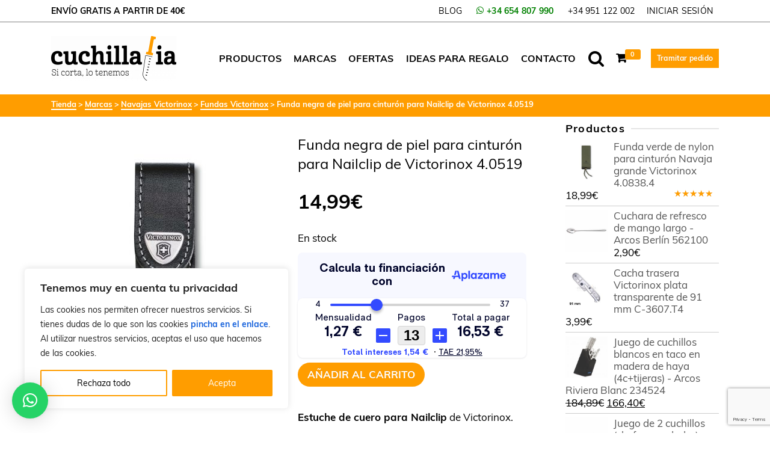

--- FILE ---
content_type: text/html; charset=utf-8
request_url: https://www.google.com/recaptcha/api2/anchor?ar=1&k=6LenkNUpAAAAAGLvntuTitTPK2CYBbKDLVObmctx&co=aHR0cHM6Ly93d3cuY3VjaGlsbGFsaWEuY29tOjQ0Mw..&hl=en&v=PoyoqOPhxBO7pBk68S4YbpHZ&size=invisible&anchor-ms=20000&execute-ms=30000&cb=wh7bdtcrifgu
body_size: 48525
content:
<!DOCTYPE HTML><html dir="ltr" lang="en"><head><meta http-equiv="Content-Type" content="text/html; charset=UTF-8">
<meta http-equiv="X-UA-Compatible" content="IE=edge">
<title>reCAPTCHA</title>
<style type="text/css">
/* cyrillic-ext */
@font-face {
  font-family: 'Roboto';
  font-style: normal;
  font-weight: 400;
  font-stretch: 100%;
  src: url(//fonts.gstatic.com/s/roboto/v48/KFO7CnqEu92Fr1ME7kSn66aGLdTylUAMa3GUBHMdazTgWw.woff2) format('woff2');
  unicode-range: U+0460-052F, U+1C80-1C8A, U+20B4, U+2DE0-2DFF, U+A640-A69F, U+FE2E-FE2F;
}
/* cyrillic */
@font-face {
  font-family: 'Roboto';
  font-style: normal;
  font-weight: 400;
  font-stretch: 100%;
  src: url(//fonts.gstatic.com/s/roboto/v48/KFO7CnqEu92Fr1ME7kSn66aGLdTylUAMa3iUBHMdazTgWw.woff2) format('woff2');
  unicode-range: U+0301, U+0400-045F, U+0490-0491, U+04B0-04B1, U+2116;
}
/* greek-ext */
@font-face {
  font-family: 'Roboto';
  font-style: normal;
  font-weight: 400;
  font-stretch: 100%;
  src: url(//fonts.gstatic.com/s/roboto/v48/KFO7CnqEu92Fr1ME7kSn66aGLdTylUAMa3CUBHMdazTgWw.woff2) format('woff2');
  unicode-range: U+1F00-1FFF;
}
/* greek */
@font-face {
  font-family: 'Roboto';
  font-style: normal;
  font-weight: 400;
  font-stretch: 100%;
  src: url(//fonts.gstatic.com/s/roboto/v48/KFO7CnqEu92Fr1ME7kSn66aGLdTylUAMa3-UBHMdazTgWw.woff2) format('woff2');
  unicode-range: U+0370-0377, U+037A-037F, U+0384-038A, U+038C, U+038E-03A1, U+03A3-03FF;
}
/* math */
@font-face {
  font-family: 'Roboto';
  font-style: normal;
  font-weight: 400;
  font-stretch: 100%;
  src: url(//fonts.gstatic.com/s/roboto/v48/KFO7CnqEu92Fr1ME7kSn66aGLdTylUAMawCUBHMdazTgWw.woff2) format('woff2');
  unicode-range: U+0302-0303, U+0305, U+0307-0308, U+0310, U+0312, U+0315, U+031A, U+0326-0327, U+032C, U+032F-0330, U+0332-0333, U+0338, U+033A, U+0346, U+034D, U+0391-03A1, U+03A3-03A9, U+03B1-03C9, U+03D1, U+03D5-03D6, U+03F0-03F1, U+03F4-03F5, U+2016-2017, U+2034-2038, U+203C, U+2040, U+2043, U+2047, U+2050, U+2057, U+205F, U+2070-2071, U+2074-208E, U+2090-209C, U+20D0-20DC, U+20E1, U+20E5-20EF, U+2100-2112, U+2114-2115, U+2117-2121, U+2123-214F, U+2190, U+2192, U+2194-21AE, U+21B0-21E5, U+21F1-21F2, U+21F4-2211, U+2213-2214, U+2216-22FF, U+2308-230B, U+2310, U+2319, U+231C-2321, U+2336-237A, U+237C, U+2395, U+239B-23B7, U+23D0, U+23DC-23E1, U+2474-2475, U+25AF, U+25B3, U+25B7, U+25BD, U+25C1, U+25CA, U+25CC, U+25FB, U+266D-266F, U+27C0-27FF, U+2900-2AFF, U+2B0E-2B11, U+2B30-2B4C, U+2BFE, U+3030, U+FF5B, U+FF5D, U+1D400-1D7FF, U+1EE00-1EEFF;
}
/* symbols */
@font-face {
  font-family: 'Roboto';
  font-style: normal;
  font-weight: 400;
  font-stretch: 100%;
  src: url(//fonts.gstatic.com/s/roboto/v48/KFO7CnqEu92Fr1ME7kSn66aGLdTylUAMaxKUBHMdazTgWw.woff2) format('woff2');
  unicode-range: U+0001-000C, U+000E-001F, U+007F-009F, U+20DD-20E0, U+20E2-20E4, U+2150-218F, U+2190, U+2192, U+2194-2199, U+21AF, U+21E6-21F0, U+21F3, U+2218-2219, U+2299, U+22C4-22C6, U+2300-243F, U+2440-244A, U+2460-24FF, U+25A0-27BF, U+2800-28FF, U+2921-2922, U+2981, U+29BF, U+29EB, U+2B00-2BFF, U+4DC0-4DFF, U+FFF9-FFFB, U+10140-1018E, U+10190-1019C, U+101A0, U+101D0-101FD, U+102E0-102FB, U+10E60-10E7E, U+1D2C0-1D2D3, U+1D2E0-1D37F, U+1F000-1F0FF, U+1F100-1F1AD, U+1F1E6-1F1FF, U+1F30D-1F30F, U+1F315, U+1F31C, U+1F31E, U+1F320-1F32C, U+1F336, U+1F378, U+1F37D, U+1F382, U+1F393-1F39F, U+1F3A7-1F3A8, U+1F3AC-1F3AF, U+1F3C2, U+1F3C4-1F3C6, U+1F3CA-1F3CE, U+1F3D4-1F3E0, U+1F3ED, U+1F3F1-1F3F3, U+1F3F5-1F3F7, U+1F408, U+1F415, U+1F41F, U+1F426, U+1F43F, U+1F441-1F442, U+1F444, U+1F446-1F449, U+1F44C-1F44E, U+1F453, U+1F46A, U+1F47D, U+1F4A3, U+1F4B0, U+1F4B3, U+1F4B9, U+1F4BB, U+1F4BF, U+1F4C8-1F4CB, U+1F4D6, U+1F4DA, U+1F4DF, U+1F4E3-1F4E6, U+1F4EA-1F4ED, U+1F4F7, U+1F4F9-1F4FB, U+1F4FD-1F4FE, U+1F503, U+1F507-1F50B, U+1F50D, U+1F512-1F513, U+1F53E-1F54A, U+1F54F-1F5FA, U+1F610, U+1F650-1F67F, U+1F687, U+1F68D, U+1F691, U+1F694, U+1F698, U+1F6AD, U+1F6B2, U+1F6B9-1F6BA, U+1F6BC, U+1F6C6-1F6CF, U+1F6D3-1F6D7, U+1F6E0-1F6EA, U+1F6F0-1F6F3, U+1F6F7-1F6FC, U+1F700-1F7FF, U+1F800-1F80B, U+1F810-1F847, U+1F850-1F859, U+1F860-1F887, U+1F890-1F8AD, U+1F8B0-1F8BB, U+1F8C0-1F8C1, U+1F900-1F90B, U+1F93B, U+1F946, U+1F984, U+1F996, U+1F9E9, U+1FA00-1FA6F, U+1FA70-1FA7C, U+1FA80-1FA89, U+1FA8F-1FAC6, U+1FACE-1FADC, U+1FADF-1FAE9, U+1FAF0-1FAF8, U+1FB00-1FBFF;
}
/* vietnamese */
@font-face {
  font-family: 'Roboto';
  font-style: normal;
  font-weight: 400;
  font-stretch: 100%;
  src: url(//fonts.gstatic.com/s/roboto/v48/KFO7CnqEu92Fr1ME7kSn66aGLdTylUAMa3OUBHMdazTgWw.woff2) format('woff2');
  unicode-range: U+0102-0103, U+0110-0111, U+0128-0129, U+0168-0169, U+01A0-01A1, U+01AF-01B0, U+0300-0301, U+0303-0304, U+0308-0309, U+0323, U+0329, U+1EA0-1EF9, U+20AB;
}
/* latin-ext */
@font-face {
  font-family: 'Roboto';
  font-style: normal;
  font-weight: 400;
  font-stretch: 100%;
  src: url(//fonts.gstatic.com/s/roboto/v48/KFO7CnqEu92Fr1ME7kSn66aGLdTylUAMa3KUBHMdazTgWw.woff2) format('woff2');
  unicode-range: U+0100-02BA, U+02BD-02C5, U+02C7-02CC, U+02CE-02D7, U+02DD-02FF, U+0304, U+0308, U+0329, U+1D00-1DBF, U+1E00-1E9F, U+1EF2-1EFF, U+2020, U+20A0-20AB, U+20AD-20C0, U+2113, U+2C60-2C7F, U+A720-A7FF;
}
/* latin */
@font-face {
  font-family: 'Roboto';
  font-style: normal;
  font-weight: 400;
  font-stretch: 100%;
  src: url(//fonts.gstatic.com/s/roboto/v48/KFO7CnqEu92Fr1ME7kSn66aGLdTylUAMa3yUBHMdazQ.woff2) format('woff2');
  unicode-range: U+0000-00FF, U+0131, U+0152-0153, U+02BB-02BC, U+02C6, U+02DA, U+02DC, U+0304, U+0308, U+0329, U+2000-206F, U+20AC, U+2122, U+2191, U+2193, U+2212, U+2215, U+FEFF, U+FFFD;
}
/* cyrillic-ext */
@font-face {
  font-family: 'Roboto';
  font-style: normal;
  font-weight: 500;
  font-stretch: 100%;
  src: url(//fonts.gstatic.com/s/roboto/v48/KFO7CnqEu92Fr1ME7kSn66aGLdTylUAMa3GUBHMdazTgWw.woff2) format('woff2');
  unicode-range: U+0460-052F, U+1C80-1C8A, U+20B4, U+2DE0-2DFF, U+A640-A69F, U+FE2E-FE2F;
}
/* cyrillic */
@font-face {
  font-family: 'Roboto';
  font-style: normal;
  font-weight: 500;
  font-stretch: 100%;
  src: url(//fonts.gstatic.com/s/roboto/v48/KFO7CnqEu92Fr1ME7kSn66aGLdTylUAMa3iUBHMdazTgWw.woff2) format('woff2');
  unicode-range: U+0301, U+0400-045F, U+0490-0491, U+04B0-04B1, U+2116;
}
/* greek-ext */
@font-face {
  font-family: 'Roboto';
  font-style: normal;
  font-weight: 500;
  font-stretch: 100%;
  src: url(//fonts.gstatic.com/s/roboto/v48/KFO7CnqEu92Fr1ME7kSn66aGLdTylUAMa3CUBHMdazTgWw.woff2) format('woff2');
  unicode-range: U+1F00-1FFF;
}
/* greek */
@font-face {
  font-family: 'Roboto';
  font-style: normal;
  font-weight: 500;
  font-stretch: 100%;
  src: url(//fonts.gstatic.com/s/roboto/v48/KFO7CnqEu92Fr1ME7kSn66aGLdTylUAMa3-UBHMdazTgWw.woff2) format('woff2');
  unicode-range: U+0370-0377, U+037A-037F, U+0384-038A, U+038C, U+038E-03A1, U+03A3-03FF;
}
/* math */
@font-face {
  font-family: 'Roboto';
  font-style: normal;
  font-weight: 500;
  font-stretch: 100%;
  src: url(//fonts.gstatic.com/s/roboto/v48/KFO7CnqEu92Fr1ME7kSn66aGLdTylUAMawCUBHMdazTgWw.woff2) format('woff2');
  unicode-range: U+0302-0303, U+0305, U+0307-0308, U+0310, U+0312, U+0315, U+031A, U+0326-0327, U+032C, U+032F-0330, U+0332-0333, U+0338, U+033A, U+0346, U+034D, U+0391-03A1, U+03A3-03A9, U+03B1-03C9, U+03D1, U+03D5-03D6, U+03F0-03F1, U+03F4-03F5, U+2016-2017, U+2034-2038, U+203C, U+2040, U+2043, U+2047, U+2050, U+2057, U+205F, U+2070-2071, U+2074-208E, U+2090-209C, U+20D0-20DC, U+20E1, U+20E5-20EF, U+2100-2112, U+2114-2115, U+2117-2121, U+2123-214F, U+2190, U+2192, U+2194-21AE, U+21B0-21E5, U+21F1-21F2, U+21F4-2211, U+2213-2214, U+2216-22FF, U+2308-230B, U+2310, U+2319, U+231C-2321, U+2336-237A, U+237C, U+2395, U+239B-23B7, U+23D0, U+23DC-23E1, U+2474-2475, U+25AF, U+25B3, U+25B7, U+25BD, U+25C1, U+25CA, U+25CC, U+25FB, U+266D-266F, U+27C0-27FF, U+2900-2AFF, U+2B0E-2B11, U+2B30-2B4C, U+2BFE, U+3030, U+FF5B, U+FF5D, U+1D400-1D7FF, U+1EE00-1EEFF;
}
/* symbols */
@font-face {
  font-family: 'Roboto';
  font-style: normal;
  font-weight: 500;
  font-stretch: 100%;
  src: url(//fonts.gstatic.com/s/roboto/v48/KFO7CnqEu92Fr1ME7kSn66aGLdTylUAMaxKUBHMdazTgWw.woff2) format('woff2');
  unicode-range: U+0001-000C, U+000E-001F, U+007F-009F, U+20DD-20E0, U+20E2-20E4, U+2150-218F, U+2190, U+2192, U+2194-2199, U+21AF, U+21E6-21F0, U+21F3, U+2218-2219, U+2299, U+22C4-22C6, U+2300-243F, U+2440-244A, U+2460-24FF, U+25A0-27BF, U+2800-28FF, U+2921-2922, U+2981, U+29BF, U+29EB, U+2B00-2BFF, U+4DC0-4DFF, U+FFF9-FFFB, U+10140-1018E, U+10190-1019C, U+101A0, U+101D0-101FD, U+102E0-102FB, U+10E60-10E7E, U+1D2C0-1D2D3, U+1D2E0-1D37F, U+1F000-1F0FF, U+1F100-1F1AD, U+1F1E6-1F1FF, U+1F30D-1F30F, U+1F315, U+1F31C, U+1F31E, U+1F320-1F32C, U+1F336, U+1F378, U+1F37D, U+1F382, U+1F393-1F39F, U+1F3A7-1F3A8, U+1F3AC-1F3AF, U+1F3C2, U+1F3C4-1F3C6, U+1F3CA-1F3CE, U+1F3D4-1F3E0, U+1F3ED, U+1F3F1-1F3F3, U+1F3F5-1F3F7, U+1F408, U+1F415, U+1F41F, U+1F426, U+1F43F, U+1F441-1F442, U+1F444, U+1F446-1F449, U+1F44C-1F44E, U+1F453, U+1F46A, U+1F47D, U+1F4A3, U+1F4B0, U+1F4B3, U+1F4B9, U+1F4BB, U+1F4BF, U+1F4C8-1F4CB, U+1F4D6, U+1F4DA, U+1F4DF, U+1F4E3-1F4E6, U+1F4EA-1F4ED, U+1F4F7, U+1F4F9-1F4FB, U+1F4FD-1F4FE, U+1F503, U+1F507-1F50B, U+1F50D, U+1F512-1F513, U+1F53E-1F54A, U+1F54F-1F5FA, U+1F610, U+1F650-1F67F, U+1F687, U+1F68D, U+1F691, U+1F694, U+1F698, U+1F6AD, U+1F6B2, U+1F6B9-1F6BA, U+1F6BC, U+1F6C6-1F6CF, U+1F6D3-1F6D7, U+1F6E0-1F6EA, U+1F6F0-1F6F3, U+1F6F7-1F6FC, U+1F700-1F7FF, U+1F800-1F80B, U+1F810-1F847, U+1F850-1F859, U+1F860-1F887, U+1F890-1F8AD, U+1F8B0-1F8BB, U+1F8C0-1F8C1, U+1F900-1F90B, U+1F93B, U+1F946, U+1F984, U+1F996, U+1F9E9, U+1FA00-1FA6F, U+1FA70-1FA7C, U+1FA80-1FA89, U+1FA8F-1FAC6, U+1FACE-1FADC, U+1FADF-1FAE9, U+1FAF0-1FAF8, U+1FB00-1FBFF;
}
/* vietnamese */
@font-face {
  font-family: 'Roboto';
  font-style: normal;
  font-weight: 500;
  font-stretch: 100%;
  src: url(//fonts.gstatic.com/s/roboto/v48/KFO7CnqEu92Fr1ME7kSn66aGLdTylUAMa3OUBHMdazTgWw.woff2) format('woff2');
  unicode-range: U+0102-0103, U+0110-0111, U+0128-0129, U+0168-0169, U+01A0-01A1, U+01AF-01B0, U+0300-0301, U+0303-0304, U+0308-0309, U+0323, U+0329, U+1EA0-1EF9, U+20AB;
}
/* latin-ext */
@font-face {
  font-family: 'Roboto';
  font-style: normal;
  font-weight: 500;
  font-stretch: 100%;
  src: url(//fonts.gstatic.com/s/roboto/v48/KFO7CnqEu92Fr1ME7kSn66aGLdTylUAMa3KUBHMdazTgWw.woff2) format('woff2');
  unicode-range: U+0100-02BA, U+02BD-02C5, U+02C7-02CC, U+02CE-02D7, U+02DD-02FF, U+0304, U+0308, U+0329, U+1D00-1DBF, U+1E00-1E9F, U+1EF2-1EFF, U+2020, U+20A0-20AB, U+20AD-20C0, U+2113, U+2C60-2C7F, U+A720-A7FF;
}
/* latin */
@font-face {
  font-family: 'Roboto';
  font-style: normal;
  font-weight: 500;
  font-stretch: 100%;
  src: url(//fonts.gstatic.com/s/roboto/v48/KFO7CnqEu92Fr1ME7kSn66aGLdTylUAMa3yUBHMdazQ.woff2) format('woff2');
  unicode-range: U+0000-00FF, U+0131, U+0152-0153, U+02BB-02BC, U+02C6, U+02DA, U+02DC, U+0304, U+0308, U+0329, U+2000-206F, U+20AC, U+2122, U+2191, U+2193, U+2212, U+2215, U+FEFF, U+FFFD;
}
/* cyrillic-ext */
@font-face {
  font-family: 'Roboto';
  font-style: normal;
  font-weight: 900;
  font-stretch: 100%;
  src: url(//fonts.gstatic.com/s/roboto/v48/KFO7CnqEu92Fr1ME7kSn66aGLdTylUAMa3GUBHMdazTgWw.woff2) format('woff2');
  unicode-range: U+0460-052F, U+1C80-1C8A, U+20B4, U+2DE0-2DFF, U+A640-A69F, U+FE2E-FE2F;
}
/* cyrillic */
@font-face {
  font-family: 'Roboto';
  font-style: normal;
  font-weight: 900;
  font-stretch: 100%;
  src: url(//fonts.gstatic.com/s/roboto/v48/KFO7CnqEu92Fr1ME7kSn66aGLdTylUAMa3iUBHMdazTgWw.woff2) format('woff2');
  unicode-range: U+0301, U+0400-045F, U+0490-0491, U+04B0-04B1, U+2116;
}
/* greek-ext */
@font-face {
  font-family: 'Roboto';
  font-style: normal;
  font-weight: 900;
  font-stretch: 100%;
  src: url(//fonts.gstatic.com/s/roboto/v48/KFO7CnqEu92Fr1ME7kSn66aGLdTylUAMa3CUBHMdazTgWw.woff2) format('woff2');
  unicode-range: U+1F00-1FFF;
}
/* greek */
@font-face {
  font-family: 'Roboto';
  font-style: normal;
  font-weight: 900;
  font-stretch: 100%;
  src: url(//fonts.gstatic.com/s/roboto/v48/KFO7CnqEu92Fr1ME7kSn66aGLdTylUAMa3-UBHMdazTgWw.woff2) format('woff2');
  unicode-range: U+0370-0377, U+037A-037F, U+0384-038A, U+038C, U+038E-03A1, U+03A3-03FF;
}
/* math */
@font-face {
  font-family: 'Roboto';
  font-style: normal;
  font-weight: 900;
  font-stretch: 100%;
  src: url(//fonts.gstatic.com/s/roboto/v48/KFO7CnqEu92Fr1ME7kSn66aGLdTylUAMawCUBHMdazTgWw.woff2) format('woff2');
  unicode-range: U+0302-0303, U+0305, U+0307-0308, U+0310, U+0312, U+0315, U+031A, U+0326-0327, U+032C, U+032F-0330, U+0332-0333, U+0338, U+033A, U+0346, U+034D, U+0391-03A1, U+03A3-03A9, U+03B1-03C9, U+03D1, U+03D5-03D6, U+03F0-03F1, U+03F4-03F5, U+2016-2017, U+2034-2038, U+203C, U+2040, U+2043, U+2047, U+2050, U+2057, U+205F, U+2070-2071, U+2074-208E, U+2090-209C, U+20D0-20DC, U+20E1, U+20E5-20EF, U+2100-2112, U+2114-2115, U+2117-2121, U+2123-214F, U+2190, U+2192, U+2194-21AE, U+21B0-21E5, U+21F1-21F2, U+21F4-2211, U+2213-2214, U+2216-22FF, U+2308-230B, U+2310, U+2319, U+231C-2321, U+2336-237A, U+237C, U+2395, U+239B-23B7, U+23D0, U+23DC-23E1, U+2474-2475, U+25AF, U+25B3, U+25B7, U+25BD, U+25C1, U+25CA, U+25CC, U+25FB, U+266D-266F, U+27C0-27FF, U+2900-2AFF, U+2B0E-2B11, U+2B30-2B4C, U+2BFE, U+3030, U+FF5B, U+FF5D, U+1D400-1D7FF, U+1EE00-1EEFF;
}
/* symbols */
@font-face {
  font-family: 'Roboto';
  font-style: normal;
  font-weight: 900;
  font-stretch: 100%;
  src: url(//fonts.gstatic.com/s/roboto/v48/KFO7CnqEu92Fr1ME7kSn66aGLdTylUAMaxKUBHMdazTgWw.woff2) format('woff2');
  unicode-range: U+0001-000C, U+000E-001F, U+007F-009F, U+20DD-20E0, U+20E2-20E4, U+2150-218F, U+2190, U+2192, U+2194-2199, U+21AF, U+21E6-21F0, U+21F3, U+2218-2219, U+2299, U+22C4-22C6, U+2300-243F, U+2440-244A, U+2460-24FF, U+25A0-27BF, U+2800-28FF, U+2921-2922, U+2981, U+29BF, U+29EB, U+2B00-2BFF, U+4DC0-4DFF, U+FFF9-FFFB, U+10140-1018E, U+10190-1019C, U+101A0, U+101D0-101FD, U+102E0-102FB, U+10E60-10E7E, U+1D2C0-1D2D3, U+1D2E0-1D37F, U+1F000-1F0FF, U+1F100-1F1AD, U+1F1E6-1F1FF, U+1F30D-1F30F, U+1F315, U+1F31C, U+1F31E, U+1F320-1F32C, U+1F336, U+1F378, U+1F37D, U+1F382, U+1F393-1F39F, U+1F3A7-1F3A8, U+1F3AC-1F3AF, U+1F3C2, U+1F3C4-1F3C6, U+1F3CA-1F3CE, U+1F3D4-1F3E0, U+1F3ED, U+1F3F1-1F3F3, U+1F3F5-1F3F7, U+1F408, U+1F415, U+1F41F, U+1F426, U+1F43F, U+1F441-1F442, U+1F444, U+1F446-1F449, U+1F44C-1F44E, U+1F453, U+1F46A, U+1F47D, U+1F4A3, U+1F4B0, U+1F4B3, U+1F4B9, U+1F4BB, U+1F4BF, U+1F4C8-1F4CB, U+1F4D6, U+1F4DA, U+1F4DF, U+1F4E3-1F4E6, U+1F4EA-1F4ED, U+1F4F7, U+1F4F9-1F4FB, U+1F4FD-1F4FE, U+1F503, U+1F507-1F50B, U+1F50D, U+1F512-1F513, U+1F53E-1F54A, U+1F54F-1F5FA, U+1F610, U+1F650-1F67F, U+1F687, U+1F68D, U+1F691, U+1F694, U+1F698, U+1F6AD, U+1F6B2, U+1F6B9-1F6BA, U+1F6BC, U+1F6C6-1F6CF, U+1F6D3-1F6D7, U+1F6E0-1F6EA, U+1F6F0-1F6F3, U+1F6F7-1F6FC, U+1F700-1F7FF, U+1F800-1F80B, U+1F810-1F847, U+1F850-1F859, U+1F860-1F887, U+1F890-1F8AD, U+1F8B0-1F8BB, U+1F8C0-1F8C1, U+1F900-1F90B, U+1F93B, U+1F946, U+1F984, U+1F996, U+1F9E9, U+1FA00-1FA6F, U+1FA70-1FA7C, U+1FA80-1FA89, U+1FA8F-1FAC6, U+1FACE-1FADC, U+1FADF-1FAE9, U+1FAF0-1FAF8, U+1FB00-1FBFF;
}
/* vietnamese */
@font-face {
  font-family: 'Roboto';
  font-style: normal;
  font-weight: 900;
  font-stretch: 100%;
  src: url(//fonts.gstatic.com/s/roboto/v48/KFO7CnqEu92Fr1ME7kSn66aGLdTylUAMa3OUBHMdazTgWw.woff2) format('woff2');
  unicode-range: U+0102-0103, U+0110-0111, U+0128-0129, U+0168-0169, U+01A0-01A1, U+01AF-01B0, U+0300-0301, U+0303-0304, U+0308-0309, U+0323, U+0329, U+1EA0-1EF9, U+20AB;
}
/* latin-ext */
@font-face {
  font-family: 'Roboto';
  font-style: normal;
  font-weight: 900;
  font-stretch: 100%;
  src: url(//fonts.gstatic.com/s/roboto/v48/KFO7CnqEu92Fr1ME7kSn66aGLdTylUAMa3KUBHMdazTgWw.woff2) format('woff2');
  unicode-range: U+0100-02BA, U+02BD-02C5, U+02C7-02CC, U+02CE-02D7, U+02DD-02FF, U+0304, U+0308, U+0329, U+1D00-1DBF, U+1E00-1E9F, U+1EF2-1EFF, U+2020, U+20A0-20AB, U+20AD-20C0, U+2113, U+2C60-2C7F, U+A720-A7FF;
}
/* latin */
@font-face {
  font-family: 'Roboto';
  font-style: normal;
  font-weight: 900;
  font-stretch: 100%;
  src: url(//fonts.gstatic.com/s/roboto/v48/KFO7CnqEu92Fr1ME7kSn66aGLdTylUAMa3yUBHMdazQ.woff2) format('woff2');
  unicode-range: U+0000-00FF, U+0131, U+0152-0153, U+02BB-02BC, U+02C6, U+02DA, U+02DC, U+0304, U+0308, U+0329, U+2000-206F, U+20AC, U+2122, U+2191, U+2193, U+2212, U+2215, U+FEFF, U+FFFD;
}

</style>
<link rel="stylesheet" type="text/css" href="https://www.gstatic.com/recaptcha/releases/PoyoqOPhxBO7pBk68S4YbpHZ/styles__ltr.css">
<script nonce="7ilSvWgpGrO4HCGr8vXqAw" type="text/javascript">window['__recaptcha_api'] = 'https://www.google.com/recaptcha/api2/';</script>
<script type="text/javascript" src="https://www.gstatic.com/recaptcha/releases/PoyoqOPhxBO7pBk68S4YbpHZ/recaptcha__en.js" nonce="7ilSvWgpGrO4HCGr8vXqAw">
      
    </script></head>
<body><div id="rc-anchor-alert" class="rc-anchor-alert"></div>
<input type="hidden" id="recaptcha-token" value="[base64]">
<script type="text/javascript" nonce="7ilSvWgpGrO4HCGr8vXqAw">
      recaptcha.anchor.Main.init("[\x22ainput\x22,[\x22bgdata\x22,\x22\x22,\[base64]/[base64]/UltIKytdPWE6KGE8MjA0OD9SW0grK109YT4+NnwxOTI6KChhJjY0NTEyKT09NTUyOTYmJnErMTxoLmxlbmd0aCYmKGguY2hhckNvZGVBdChxKzEpJjY0NTEyKT09NTYzMjA/[base64]/MjU1OlI/[base64]/[base64]/[base64]/[base64]/[base64]/[base64]/[base64]/[base64]/[base64]/[base64]\x22,\[base64]\\u003d\\u003d\x22,\x22wo07JsK6cVIdEMKDUMO5woY4aMK+QgvCs8KdwrTDh8OKJ8O5eD7Dm8Kmw4fCmyXDscKIw4dhw4o1wpHDmsKfw6UHLD8wQsKfw54Vw6/[base64]/w6wxwqnCjVLDphkdRgzChnE+TMKtPsKCO8OGScO6JcOTRU7DpMKoNcOMw4HDnMKHDMKzw7dkLG3Cs0jDtTjCnMOLw49JImvCpinCjGtKwoxVw5Fnw7dRSWtOwrkONcOLw5lQwrpsEWPCu8Ocw7/Do8O9wrwSRgLDhhw6G8OwSsOQw78TwrrCocObK8ORw4LDkWbDsRjColbCtHjDlMKSBHPDkwpnDXrChsOnwq/Dh8Klwq/CpMO3wprDkDtteCx/wrHDrxlXc2oSMGEpUsOZwqzClRECwrXDnz1kwrBHRMKYNMOrwqXCncODRgnDn8KtEVIWwq3DicOHZxkFw493c8Oqwp3Du8ODwqc7w7J7w5/Cl8KvMMO0K18ILcOkwoYZwrDCucKGdsOXwrfDiVbDtsK7RsKyUcK0w5Jbw4XDhQtqw5LDnsOpw63DklHCo8O3dsK6IEVUMwgFZxNEw4toc8KrMMO2w4DCq8OBw7PDqwnDlMKuAlnCsELCtsO5wp50Gwggwr10w6dSw43CscOdw6rDu8KZW8OyE3Unw7IQwrZywrQNw7/DpcOLbRzCusKdfmnCsAzDswrDuMOlwqLCsMOMa8KyR8O6w5UpP8OzC8KAw4MWVGbDo1XDn8Ojw53DpEgCN8KKw5YGQ14TXzMLw6HCq1jChHIwPmPDk0LCj8Kfw5vDhcOGw7/Ci3hlwqfDoEHDocOew57DvnVnw6VYIsOqw6LCl0knwp/DtMKKw7pJwofDrkjDnE3DuGfCisOfwo/[base64]/CgsKeLkgIL8Ogwo/DqQHDtUcSFcKqXGHCu8K+RA8UM8O7wpjDl8OWHWRLwqHCgjrDscKVwr/Cv8Kkw6wDwoPCkCMOw4h+wr1ow60TVivCo8OHwqhpwpJRIW00w6oyPcOBw4rDkiJpIMO0esKZHcKAw43DvMObIcKYCMKDw4bCvxPCon/[base64]/Cv8OpfGPClm4Lw6PChifCj8OODcK7PzVnw7bDm03Co1ZnwpTCvcKFAsO9V8OUwq7DucKuWnFJa1nDssKxRBDDtcKhSsOZd8OLECXDuW5lw5HDsyDCnH/[base64]/Az9RHWDCj0bDjSw4w5XDrsKkwol+eSvCqXV4O8K5w4rClTLCiUXCqMKsWMKXwpkuNcKSP191w6xNEcOtETFcw7fDoWA4VnZ4w5rDhHQMwqkXw4BDWHICdMKhw5New69He8KWw7IpHcKCBMKQFgrDgsONTzVgw5/[base64]/[base64]/Ctg7Ct8Kiw5XCrMOOwrFcwoLDssK7akRJwpXCpMOHw7QEUcORTywtw5sfQEHDosOvw7Z5csOnbid3w7XChUhhYk9WBMKXwpTDokZMw40vYcK/[base64]/wqPDp8K4w5U2w7vCjGTCgcOtwqEPw4DDkcKVwqRMwqMndsK7F8KiPjN+wpbDucK5w5rDrmHDkhgNwrfDl2RlFcOpG0wXw5QZwpNxMg/Dgkt0w6pWwrnClMOOwoPClVI1DsOtw67Dv8KyMcOqacOVw5wXwqHDvsOBZ8OMesOkacKbVWDCtQpCwqLDt8K1w57DoALCnsOyw4t/CDbDiH5sw5lTTXXCrH/[base64]/K8O+KMO3LMOyw7bCmMKeS8KswpXDoMKIO8Okw57CjsOYEADDqXbDqHXDhwdbbQADwq7DhyzCtMOvw4LCucO2wrJPbsKLwpNMEDh5wplww514wpbDsnYzw5nCuTkMEcO5wrfCsMK3YVbCkMOaBsKZGcKdK0ogN1bDscKUW8KOw5ltw6HCuV4Wwqwtw7nCs8K/[base64]/CiytcCsK0fi8HacKTYjrDjMK7UnbDssKpwo9GdMK9w4LDusO9O3pUaBvDpgoXQ8K4MxbCisOywpXCsMOiLMKJw7xrf8K1UMKtWXYPKz/Dqyhww6I2wrnDuMO7FsKbT8OqQHBWRRrCtw4hwrHDo0fDnT8HdWk7wpRVdsK8w5N/YRvCl8O8QMK5a8OhA8KDAF9qeUfDkVTDo8OaWMKOc8Oqw4fCljzCucKHSAcGLm/[base64]/DvcK8wrlGRQXDmsOEw5PDvz9fUsKcwpxQw65Qw4UfwrvDj1YvRB3DuknDssOKb8KswpxQwqTCvsOvw5bDv8OTEnFEWGzDrnI6w47DlTctesOgE8KWwrbDu8O/wqDCgMOCwr43ZMO3woTClsK6Z8KVw58tXcK7w4HCi8OATcKVETzCphPDlcO3w5t7YF8MUsKQw4LCl8Kywp52w5Zzw5ckw6t7wqgww69wB8O8Lxw9wrfCrMKZwpDCvMK5QBwLwr/[base64]/CuMKUw7gRwq9aw7bCscOjXwDDmW5MH0vCrBnCqybCjhsUDh3CisKeBgFZwoTCgXPDicOQBsKoFWlwIMO8RcKRw47Cn3/CksKtBcO/w6bChMKVw7huH3DCmMKHw79tw4fDp8KdP8KAccOQwr3DucOzwrUYQsOyR8K1ccOdw6Y2w5h8FEZ/BifCr8KpVFrDmsO8wo97w6fCnMKvQXLDrgp4w6LCg106Ok8pFMKJQsKFTVVKw47DqFppwqnCmSZde8KIbVXCk8OXwpAbw5oIwp8Mw4XCoMKrwpvDtFDCpkZJw6FWb8KYRmbDl8K+E8OgAVXCnwsAw5vCqU7Cv8OHw5/Cpl9hGC3Cv8KkwpxqQcKUwq9jwpbDqxrDsgkWw4g1w4I/wojDgCZnwqwoEMKKcSsaVynDtMO4fx7CrMO9w6Mwwqkswq7Co8OAw7AdS8O5w5k4eDHDo8KSw6kWwoM4LMOzwp9HcMKYwp7Cg0bDl2LCrcOjwoJedygHw6Z4bMKCQlc4wrI3PcKGwo7Ch0JrNMKOWMOqQcKrDMKrMy/DinrDkcKGUsKYJ2dGw5AsIA7Dr8KEw60zWMKcLcKxw5rDiALCuCHDhQRMVsKQEcKmwrjDgVjCsg9wdg7DtDk1w4lBw5FZw6/CtG7DtsKaNgjDlsONwp8YH8Ktw7XDvWPCpMK2wpUyw49Cc8K5OsKYEcOmfsOmFsOZLWrCjmvDnsOiw63Dnn3DtjUHwptVH2bCsMKpw7zCp8KjMXHDpULDhMKKw6TCnnpHZcOvwohfw4PCghHDlsKnw7okwotuKGzCpzB/YjnDi8KkbMO5G8KQwqjDtwsqPcOKwoIswqLCm147OMOVwrUjwofDo8Knw6V/wpgYIS9Mw4cpETXCssKiwq0Iw6fDvAV4wrQZVCZqWhLCglxgwrfDq8OKNcKdGMOsDyHChsKLwrTDpcKkw5MfwoAaGn/CsQDDkE5Pw5TDtTg9LVzCrlVNb0A7w5DDgMOsw7Qzw5jDlsOcNMOTCMKeHcKFJ1J0woXDhB3CuCrDphjCjGvCo8KbCsOCRTUTDVIdacO+wpBaw6ZaAMKXwoPCpjEQPWZVw6bCqxdSfHXCrHNmwofCoUQ3ScKHNMKAwp/DqhF7wrs/wpLCh8Kqwp3DvjE5wowIw599wobCpBJ6w7pGDyAgw6sQAsKWwrvDiWcSwrgMNsOew5LCo8OhwrLDplVgSSUQSRvDnMKOOSjDnCdIR8OADsOCwpISw57Dm8O3GWdPR8KaX8OvRMO1w6wnwr/DoMO9bsK2csO2w49gQGdHw5s9wok0ejcQRFHCrcO9VE/DkcK+wqXCsg/DmsKTworDthEcVB8yw4HDmMOHKEomw5VuNAcCCB/DnhN8wqDCosOuQhg3WTMFw4vCizXCqy3Cp8K1w5XDgSBLw6Jvw5o+dcOjw5LDvFBpwqN0AWdkw4YND8OpLkrDrVkgw7kPw5TCqHhcCRJBwosuNMO1BVJXMsONSsKrK21Lwr/DjcK7woxqDHfCjCXClRbDtnNuKxXCsR7Cr8KiBMOuwosmDhQww4l+EinCli1XZyNKCB13QS9FwrsNw6Yuw5ZAKcOhBMKqVxXCqBJ+azbCn8O5wovDkMOzwpZxd8O+H2bDrH/[base64]/[base64]/Ct1zCuMOIaF5Ow4TDj8Oww50Gwp7Dt2zCrGvCr1jDnHszGyTCosKGw59fIcKoLCR7wq4fw581wo7DjCMyQMOdw5XDisKcworDhsKdZcKqMcOaXMOKScKqRcKewojCisKyQcKcOTdJw4TCg8KXI8KGXsOVSCXDrj/Cs8OEw4XDj8OhEjFWw6DDnsOGwqRRw7nCrMOMwqzDi8K1DFDDpkvCj3fDm3/DsMKfFXXCj1ArZ8KHw4JTPcKaXMKmw4VBw7/DsXbCiRMpw7XDnMOCw6kGBcKGA2tDB8OqSAHCpyTDpMKBWCkeI8KLAiFbwpBSYm3DqnwTPkDCvcOnwoQ/ZnnCiX/CgWrDhCYqw6pVw7vDv8KDwpzCr8KSw73DpU/[base64]/[base64]/CoS/[base64]/CtsKDwqjCrVTDoRrCssOqwoREw6XChsO/F2nDtxrCsH3DpMOZwpjDlVPDglcQw7wYesOlU8OSw5zDuBzCokLCvgvCjwgsHlc+w6oowqPCo15tR8OoLMOAw4xNcxcpwrEZKkHDhDfDmcKNw6TDj8KzwrUJwo1Ew7V7dcObwoY1wrHCtsKtw68Fw5PCkcOHW8OlX8K6BsOkGBwJwpI1w5BXM8KCwoUNeifCnsK/IsK6dwzDgcOIwo/Dk2TCkcK+w7s7wrgRwrAIw7jClgU7KsKnUktWWMK5wrhWMR4PwoHCuALCkApPw7LChxPDs1DDpBNVw6Zlwo/[base64]/Cg8OLw4pzUn4wbcOQQBRtHVQGw43Ci8KfSWNSUSNpJsKkwr1Sw49Iw583wrwfwrDDqlgWT8KWw6wtWsKiwp7DglAmw43DqHbCs8OQN0rCqMOxTDcQw45Bw5J7wpQeWcKuZ8OYKF/CicOFD8KWQjAZSMK1wqc3w4FAIsOiemI4wpvCi0wVB8KpH1bDlErDu8OZw7fCnUpMY8KGP8KaJxHCmcODMzvCnMO4d2TDi8K5QX/[base64]/DocKncl/DgcOcw5TCiVfCuTXCiMKCOMOaw65WwrbDtlN9OQoiwq/[base64]/[base64]/DtEvDmnU/[base64]/DkxFKawfCm8Kiw7TCj8Ohw5vDisKpw53DgMOhwoNJMHTCncKoaHMqN8K/[base64]/Dgn/DvSPCtk0cAcKAwoZVNMOBwqBWwqvCnnzDhEdawqzChMOhwo3CqcKQF8KSwr/DnMKzw6tBPsKeKy58w4LDisOSwqnCsygCWRN8BcK/BT3Cr8K3fgXDn8Kew7/[base64]/[base64]/CvCXCploJZGRiwp/DnQbCosO8NzbCnsK8ecK+UsK7dFTCisK/wrLCqcKODBvDkTjCr3dPw6XDvsKGw4TCh8Oiwqp2Zy7ChcKQwo5vD8Oww6nDoCfDgMOcw4fDvxctFMOew4swUsKuworClCdEUl/CoFAiw53Cg8Kkw4pRcgrCuDdnw4HDpHsmJmDDsjpyScKow71AHMObbgotw5XCqMKYwqfDg8O5w5nDpHLDk8KTwrHCtUrDncOdw6rCjsK3w4FeEyXDqMKGw73DlcOrCT0fVkXDv8ONwo0aW8KuUcKnw6pWfcKdwoB6wrrCqsKkw7TDu8OHwr/Cu1HDtT3CgVzDisOXQ8K3UcO9VsOKwpnDh8KXA3XCrlpmwrwgwqEmw7XCmMKAwrR2wqLCty8OdV4nwoMZw7TDnj3Cpl9RwrPCkhVSEATDs2ZYwq/DqG7DmsO0YVBjHcKnw4rCocK7w58aMMKFw7DCuR7Clx7DiX0Rw4NrTXwqw5tEwrIhwoEPScK7bz/CkMOZHl/DplXCmjzDrsKkZi4Iw6nCucOhCyHCgMK4H8KYwqA5LsORwqcvG2RXWVIEw4vChcK2dcO8wrfCjsOZf8OHwrFSdsKEU0rCmV3CrXLCmsOLw4/CjQ4Gw5IZIcKdK8KXL8K7H8ObfxXDgMOLwqoMNFTDgyFmw7/CrBd/w7traWBSw5Ihw4BMw5LCvcOfR8KAcG05wq9mS8K9wqrCq8OJU0rCjHAew5Q1w67Dv8OhIi/DrcOiWEnDnsKNwrzCqcOTw7nCsMKDYsOZKFvCjcKyDsKkwr0jSADDssK3wr4IQ8Kawr7DsSMPQsOAesK1wr/[base64]/[base64]/w5DDksKZG1bCu3XCi8OnRcKZWgjDp8O6wq7DqcKDRTzCqBwMwpg+wpTDhVl5wroJaA7DvcK6BMOtwqTCh2Agwr5nBzzCiWzCmBEZG8OyfUPDsCXDvGHDr8KNS8O7f3rDn8OlBwQ0KcKrT2/[base64]/Dkx/ChcOdw7zDp8KFwpgjwrvClxXDiMKnfyVww7wZw5bDl8OCwpjCqsOCwqNdwp/DgMKBKEfCvWHCpQlWEcOXYsKHRmpoD1XDsF8BwqQRwpbDlhUEw4s8wohBCBLDmMKXwqnDocKeQ8OOGcO3cH/DrA3DhXfCk8OSGUDCtsOFIW47w4bCjmbCu8O2wrjDpCvDlgAVwpFeR8OMXgoaw591YAbCgsK4wrxlw5ZsISfDu2E7wpluwqbDglPDksKQwohNBxbDhgLCh8KfU8K8wr5owro+KcOQwqbCnEjDiUHDjcOGbsOQFm/DlQRsDsOJORAyw63CmMOGTDjDncKRw7VAbzDDhcKWw7zDicOUw7pRWHTCqwjCocOwZmJXBcO7NcKCw6bCkMKEMAwrwq49w6zCo8KQbsKwGMO6w7E4VVjCrmYWNcO1w79/w4vDisOAHMKVwp3DtQJhXW/Dg8KZwqfCtDzDnMOnU8OIMsKHGTbDtcKywqHDkcOQwoTDqcKkLCnDnjJmwpMHZMKnGMO7RB7DnSUmfkNUwrPClGoDVAdSZcKRAsKewox9woMoTsKgIRXDu0HDrcK6cU/CgTJnMcOYwqvDti7CpsK6w6xaBwTDk8Otw5nDgFY2wqXDh3DDncK7w5rDrQvDsmzDsMK8w6d9PcOEMMK3w4BRGknDgGU5WsKswrQow7jDhkvDik/Dg8Ocwp3DmWTCr8Kjw57Dg8KQUnUWUcOewp/DrsOwYljDtE/Cj8KZAHLCmsKVdMOew6TDtSbDjMKpw4vCoSYjw4wvw7vDk8OWw6zCmDZNfmTCi3rDpcKNDMKyEjN1JCY8UsKywqlbw6bCoVU3wpRmwoJCb0xrw5lzECvDjD/[base64]/CtngEST/Dh0fDnw5gwrfDlMK1ShPDohgeFsOww7vCr3/CgsKBw4RhwocfdUwMeiNWw4zDhcOUwoFvNj/DhDXDt8Kzw5/DswLCq8KrAQ3Dp8KPF8K7S8KPwoLCryTCv8K3w7HDrDbDgcORwprDlMKGw5AQwqkDPMKuaCvCqcOGwpXCpTrDo8Ocw4vDvnoXIsOjwq/DsSfCgVbCssKeNUnDnyrCmMO0elPCmwcVYcKIw5fDoBoMLz3Ch8KTwqcQXFRvwqHDjQHCkWBTPQZuwovCuFokQDweAk7CnQQDw4XDoVLCvWzDncKww5jDil4UwpdkSMOZw4/Du8K5wq3Dmx86w7Aaw7fDr8KBOUBdwovDrMOSwq/ChUbCqsOgOAhcw7F8Qy00w5rDnjsaw6Acw7QnWsO/XQE6wp54AMO2w5RYBsKEwp/[base64]/CkWDDrMO5wocVa8OrfQHDisOpQg1twolSX2HDqsK0w7DCg8Osw7JfbcKiMXgzw5kCw6lhwpzDij82K8ODwo/DocKlwrbDhsKmwo/DkFwLwoTCtsKCw4QnLcOmwrg7wovCsXDCicKkw5HCs2FqwqxLwqPCo1PClMKmwqM5cMOsw6DCpcOrdT/DlAYFwrnDp3ZFWsKdw4kiaRrDucK9QD3DqcOkZcKEN8OLNsKwK17CvsOnw5PDisKCwoHCvQhIwrNVw71Mw4JIYcKNw6QhPGvDl8OQRknDuRYhfV9jYlPDsMKUw67CtsO/wqnCgHvDgxlBEDTCikRXF8KZw67DqcOGw5TDl8O3BsK0YzTDm8Kxw74sw5J7LMOJTcONccO4w6RcJiEXTsObUMKzwrPCuHFZLXXDtsOcZhlvV8KMfMObERFqOcKGwrxWw6hUTmTCiHcPwr/Dui8MJjBJw4rDucKkwp1WGVHDp8Klwog/SQNMw6UKwpcvJcKWWSvCn8OZwqXCrAcjEcOTwqM9wq0WesKUOsO9wrV7TUUYBMKMwoHCuCzCmwM1woNYw7LCucKAw7t8XRTCm2dywpEMwonDu8O7U2w3w67CgW07WwpVwp3DkMKKYsONw5PCvMO5wr3Dt8KDwpIjwp13HjJgD8OSw7/DoC0dw5/Dt8KHTcKUw5/DiMORwqfCscKrwoPDicOzwpXChBfDkzDClMKSwoV/S8OwwoAIDXvDkC0iMhLDtsOvTsKURsOvw5HDj3duTsKpMELCicKvGMOUwq1owo9Swph6MsKlwpdLUcOlWDtvwpVrw77CuRHDr14sAUDCl2nDlxNDwqw/wpTClmQ2w5PDn8KAwo1zEnjDgjLDscOIC0LDkcOWwroQbMOlwrbDomMNw50aw6TCvcOHw7Zdw4AUewrDiBwRwpB4w6/DmcKGDzzDgjADGkjDuMOPwrMswqHDgAHDmsO1w5PCnsKFP2wIwq5DwqEMNMOIYMKaw73Ci8Oiwr3Cj8O2w6c/cV3Cv1hLNXVHw51mAcK9w4UIwrV2w5/Co8KhaMO5WyvClHrDrHrCjsOPYGoWw5jCh8OxdWPCplEnwrrCrMO6w5PDqU1Owo47A3XDuMOMwrFmwot4wqw6wqrCvxXDocOweTrDvnUoFHTDo8Ksw7nCp8KhaFBfw6vDosOrwqVRw4ECw619ERHDhWHDlcKmwrnDkcK6w5Yvw63CnF/ChB1Fw7/CkcKYWV09w7Mew6jCo2MKa8OYbsOmUcKRQcOuwqPDl0PDqcOrw5/CrVYQBMKcHcOlPU/CjQFXS8K6TMKxwpXDk3BCejzDlsKVwofDvcK2wpw+Ax7DiCHCkVtFFQhhwop0M8Ozwq/Dk8K1wpnCkMOmwofCtsKnE8Kww6hQAsKOJTE2d0PDpcOlw7k+wogqwoQDQ8OCwqrDvwFcwqAOaV9JwrBpwpNMHcODQMO7w43Co8Ovw5h/w7jCpMOcwprDvsOfTB3Dmi3CpQwbUiZhDnnDpsOjRsKyRMKdJMOkOcOPZ8OSJcKuw5bDkFpyeMOESj4OwqfCpwjCvMOSwrDCozTDphU9w6Aawo3ComVewp/CocK/[base64]/wr9lX8O3w6JVI0h6KgfDr2XDqsOCwqfCmUHDm8KRPXfDssKVw7PDlcOSwofCkcOEwqgjwoRJwoZBf2NZw48Ow4cswozDgHLCpSZqfDJPwpTCizhzw6DCvcOaw7DDsCsEGcKBw5Emw6vCqsOcXcO6DVXCiGXCujPCrzsVwoFIwobDi2cdYcOuKsK9fMK/w4xtFVhTPz3DvcOCeUQKw57Dg17CiETCmcO2GsO+w7kbwoRJw5Q7w7XCoxjCrBRcZB4MZHrCohbDowbDkDlkPcOqwqJqwqPDvEfCjMKxwpXCvcK0RGTCpcKAw7kMw7PCgcKLwp0gWcKwZsOUwo7CvMO6wpREw5k9esK2wq/CrsOZHsK/w6ETTcKNwpVJGjDDgTXCtMO5ZsOuNcOWwpjDuUMfdsOJDMOqw7hhwoNlwq9OwoB5EMKbbGTCoVF4w4oZEmJPG0zDkcK5wpcRacKcwrrDpMOWw7pYdz1/DsO7w4R+w7NjPBoCSW3CmcKmPinDs8OCw6FYAGnDicOowqbCvkLCjAHDgcKHbFHDgDsKHE7DpMOZwpfCq8K2OMOdCU4twogqw4/Dk8Ogw4PDuHAUf0A5MkgTwp5SwrZrwo8TQsORw5VFw7wJw4PCg8OjAcKJCCJhWCbDocOyw5BIOMKNwqA2YcK0wqJFVsOwIMOkW8KrKMK9wqLDvQDDpcK2VHwuYsOMw4N0wqbCsFFWd8KKwrw3IhPCnHsCPx4cXRvDv8KHw4jDlFbCh8Kdw7g/w4s0wq4zNcOswrA/w7Mow6fDiXVpJsKqw4AFw5ckwoXClGQaDFLDpcOaVisLw7LCrsKIwoTCkyzDisKfNkIAP1cnw7wBwofCoDvCj21EwpAoVW7CpcKqbcOkX8O0wrzDo8KxwqjDgQjDoGFKw7/DmMKRw7h8OMKKa1DCocOCDAPDgSkNw4R2wqx1WivCuF9Ew4jCiMKqwokFw7cLwo/Cj38ydMOPwrB/wo18wpVjfhLCghvDvCd+wqTCtsKKw7jDuU9XwrlDDCnDswvDhcKqdMOYwo3DvBHDoMOxwo8rw6FcwpxIUmDCoBEFEMO5wqMcVn/DsMKawqFcw7d/C8KhSsO4JVdOwrESw7RBw7wSw7hcw4Edwo/[base64]/CuRVIw6U6JcKrIMOYT8K/YcK4eUDCjgxfUwFPwoHCv8OofsKGDQjDksKZdsO2w7RuwrnCjSrCisO3w47DqSPCqMK/w6fDtwDDuXXDjMO4w4HDmcKBFsKID8Kjw5otP8KewqEFw67Dq8KWScOQwr7DoHhdwobDnzEjw4ddwqXCqQoDwqXDt8OJw5pFN8OyX8OaWi/ChR4ITUIkR8KqX8OiwqsOMXTClBrDiXXDu8K4w6DDqxkgwqTDqnHCtDXCnMKTNcOvUcKcwrjDocOxe8KMw6rCiMKjacK6w71UwrQfHsKDDMKjcsOGw6gkeGvClMO9w7TDh05wJV/CkcOXW8OEwptVJ8K8w5TDjMKQwpTDscKqw7vCsRrCj8OmQMKUDcKNRcOtwowdOMOowq0uw55AwqcVfS/DvsKSXMOCLzXDhsOIw5rChFQuw7l7BkkuworDiz7CicKQw6gcwqpDSVnCg8OsO8O2Xzg2CcONw4jCljzDv1LCscKifMK5w749wpLCmD48wqY7w7fDtcOrVGAJw7NOH8O4JcKzbARGwrPCtcO5RwAuwr3Csk43w7l/FsKnwqJiwqNVwrQVe8O9w4pOwroFZBFmccOFwpUvwofCi1YAaE7DpQFZwqvDj8O2w6ZywqXChUBle8OxV8K/f1EywrgBw6vDk8OJNcOww5cJw4YqUcKFw7E/[base64]/CrcOLwrTDg8OVwoTClg3CmVU4bFIxw5rDlMK5JMKJZxNFdsOCwrcjw4TCn8KMwp7DgMKJw5rClcK5LQTDnEACw6pTw5LDqsKYZhzCoSYTw7Qpw5vDosOjw5XCgFY6wonCjjACwqBvAmvDj8Kww7jCosOaFgloVmRFwqfCgsOiZgLDvQRbwrLCq3Rbwp7Dt8O/[base64]/Ch8O/w5TDomXDmgTDl8KuYcOMEF0lw5DCocK1wrArUFFswq/[base64]/w7zDtWLCvsK9ZcObDidQwrDCph0UbAMewrEHwo3CjcOww5rDk8Oswq3DvWHDisKAw5Ahw64Gw61tGsKPw4/CrUXCtRfCs0dCB8K7acKrO1Mlw6k/[base64]/[base64]/[base64]/CpcOzw5jDsXpvacK1DMKlTHwHwqbCvsOzKMKlZcKTTmUGwrDChSA1P1YywrbCqhHDp8K3w5fDpnDCv8OUfTbCusKBJMK9wq/ClXdtR8K6IsOkYsKiBMO6wqXDg3/CuMOTTEU+w6deJ8OCSGg3BMKZDMOCw6rDv8Khw77CkMO9AsKjUxRvw4vChsKSwrJMwqbDoCjCosOOwoTCs1PCiEnDoUJ7wqLDrHEqwoTCnzjDtTVtwpfDiTTDisOWawLCocOTwqMubMKZAj0tFMKAwrN6w4/DlsOuw5/DkAxcasOAwozCmMOLwow/w6c3XsKoYhbDuk7DisKFwr/CgcK+woZ3wpHDjFfCuA3CpsKuwo9laWICc0rCjnPChxrDscKawoLDisOtXsOgb8O1wrsiKcKuwqNdw6B6wphAwphkCMO+w4DCrmHCmsKBXFQXOsK5wrnDiylfwr9WT8KBNsOrZSjDhHsRN0HCs2xCw6UZdcKANMKww7nCs1nDhSXDpMKJXMOZwojCoU/ChlHCpE3CgDhmGsKDwq3CrHICwplvwrzCnn9wKHIoOA0aw4bDmx/DgcKddkzCv8OmZCN4w7gNwrRywo1Qwo/Dol41w53Dn1vCq8K7IlnCgBAVw7LCpB0lI3jCo2YLdsKRNUHCmmB2w6fDlsKOwrAlR2DDj3U1NcKNL8ORwq/ChTnComLCiMO+eMKWwpXCvsK/w7plPj3DncKMf8KSw7B0K8OFw5QcwrXCs8KBIMOPw6YIw79mesOmd2rCtcOzwpxVw53CqsKuw5LCh8O1DijDucKuO1HCmQ/CrUXDjsKcwqgqSsOLC25dMCFeFXdiw5PDoiciw5bDlHvCtMKhwr86wonCrHARelrDomlmMnPDnG9ow4wZWhbCgcO8w6jCvgh1wrM7w4jDl8KYwpvCmHHCqsKUwr8Awr7Co8OOZsKfDz4Pw5g6KsK+dcKOWyFdQMKxwpDCqgzDrH98w6FidMKtw6zDmMODw4JHHMOnw4/Cpm3CkXAcZGsfw4QjDGXCt8KVw75TAgdHYXsywpVNwqgzAcK3Gmtawrodw4RmWjfDssOgw4JKw7zDrxxRH8OaOmVtVcK7w7fDhsOHfsKGWMOZHMKmw4kbTm1qw5YWKW/[base64]/[base64]/CiFDDmRXCrcK9DCJtwrt7w7DDvMKpw7bDi1rCp8O5w7LCksOwY3TCpCzDuMO2DcK7dcOHBsKoeMKuwrLDtsOYw5h0fF7Ck3vCocOERMKgwo3ClsOpNgQIXsOkw5pmciYEwoJAFxDChcOjNMKQwoUPasKgw7h0w5TDksKQw7nDsMOQwr/CkMKQYWrCngsJwoPDnR3Cj1vCjMOiBsOPw4ZGKMKzw5NbLsOEwo5RV35Kw7gNwrXCkcKOw4DDmcO7bDcBUcOLwqLCkWjCu8OjXMK1wpbDlsO8w5TCkxPCpcO7woh4fsOyGnhQD8K7H3PDrHMAXcOFZMKrwp91H8OFw5rCqDMkfWk/w7p2wp/Cl8OPw4zCq8K0VF57UMKxwqMWwrvCowRWYMK7wrLCjcORJz9EMsOqw6pYwqPCtMOON27DsR/CsMK6wrApw6nDicKlA8KcZDLDmMO+PnXClsOFwpXCs8KiwrRkw6fDgcKhRsKtF8KJb0TDksOyb8KzwpVAWQxaw6XDmcOYJEBlH8Oew4I2wrHCicOiAMOYw4Mkw5w5QkUVw5dIw5xxKTBZw40gwo/Cg8Ksw4bCjcOvJHrDuUfDjcOnw78Gw4B4wqoQw6gZw4FlwpfDkcO6M8OXN8K3LXApwp/Dp8ODw7vCpcOFwo9yw5jCrsKnTTUwL8KYPMOmEkkNwqzDocO5LMK0IjIWw6DCpm/CoUp5J8K2UwpMwofCmMObw6HDnlxqwpwJwr3DtFHCrxrChcO0wqjCggVCbMK/wovClQzCvR80w6FKwobDkcO/Pxxjw5olwrPDssOfw4d3L3bDr8O+DMO/CcKUL2o8b3MQFMOrw6kYBi/Dl8Koa8KpTcKawpvCvMOuwoRwO8KSLMKWG05XacKBfsKcXMKMw4YNN8OZwofDosOdVDHDjlPDjsKHFcOfwqIGw7XCksOSw6bCosK4IWbDvMO6LUbDnMK1w7jCvMOHHmTCmsOwVMK7wo5wwqLCg8KAEkbChCQlfcOdwqXDvRnCh30EY3jDtsO6fVPChn/Co8OjAgM8NkPCoT7CocKeZErCqVTDqcODWMOww7Yvw5zDtcO6wp54w4fDjw5ywqHCsgvCrRTDocO2w4YEdAjCgcKbw57CpBrDrcKjVsO8wpQYfsKYF3TCn8K6wrnDmnnDt0pMwo5nKVcyXk84wqcZwonCtmhXHMK4w4xMf8KgwrLCrcO0wqbDkARlwo4Rw4cOw5x9TD/DuSspIMK0wpTDtwPDgkc9DlDDvsOYFcObw43DonXCr1JTw4MKwrjCqTfDsRvDh8OWCMKjwq0PLgDCvcOVEcKLTsKUW8OQcMOJE8KFw4/CgHVUw6lyUEUZwo55w5gyO18cKMKmAcOKw67Du8KcLHzCshdVXBjDlzLCoE/DucK3X8KZSkzDuAFGSsKUwpfDncKUw6M4Twd4wpoAdQbCumtPwrNcw6tywoDCin7DmMO9wqjDuX/DkVhqwpPDhsKRW8O1Kk3CpsKNw4AAw6rCr0QyDsK+E8K3w4hDw5UmwqZvX8K+SzIwwqLDv8KYw7nCtEzDvsKWwqk8wpISQ2ZAwo49KjtcUsOCwr3DtDPDp8OuKMKvw59hwoDChEFfwp/DgsOTwpcZGsKLWMKPwpkww5XDocKJWsKSdygTw65zwp/CgMONHMOcwp3CncO/wpjDmC04ZcOFw7VHSnlxwr3Ckk7CpXjClMKpZWPCsSXCn8KDEjFMUQQDOsKiw4t9wqdUDA/Cu05Aw5HChApNwrHCnhXDgcODPSBDwp1QUEY9w4hyMMOWVcOGw6s1UcOWJ3nCgXp/aAbDjsOLAcK5XVQTbgnDv8OXLUHClXrCg1XDrWMEwprDpsKyYsOyw5jCgsKyw7HCgBcFwoLDqHXDm3XCgBB2w6wiw6/CvsOGwrnDrMOjQMK+w7TCmcOJwrvDpnpaZgrCucKjRcONw4VaV3trw5lDDkbDgsO5w7HCnMO8MEXCgBTDt0LCusOowpkoTh/DnMOow5R7w4XDlBoQLsK7w6kpIQfCsWNBwrfDoMO0OsKPaMKYw4YYVcKww7zDp8Klw4VpbcKZw4nDnhptdMKqwqLDkH7Cn8KScV9GZMORAMKVw7lXCsKkwqotY3ocwqQXwph4w7HCtR/Cr8KSNn97woMjw71cwp8Xw4AGI8KUVsO9U8Ofwq99w58pwqjCpzwww5cow5LCnC7DnwsBdEhmwoEnGMKzwpLCgsO8wqjDusKyw4kTwqJowpF7w58XwpHDk1rCgMOJMMKwRipSbcKIw5U8e8K4cTQcY8KRaQ3Cl08ow6UNXsKAIWTCoCLCs8K6GcOCwr/Dt3bCqDzDnxlcCMOaw6DCuG1AbUzCh8KoFsKhw5Agw7Jdw47CnMKPI0snCUB0Z8OVQcKYJcK1UsO8aG5nJgA3wrcZDMOZUMOWQ8Kjwp7DmcOiwqIywqHCuU8lw502w4bCi8KLa8KKHmcfwobDvzBaeh5ebldiwptAZMOawpHDmTjDnGrCukd7EsOEP8K/[base64]/DiMOPw6TDt2TDv8Oew4LDrMOQw6gfYXDDmnoGw4jCj8KMAMO5wqTCtjDCmn46w50UwoFtY8O+woLCvcOVYw5FOBfDki4Pwp/DhsKEwqBSZVfDl05mw75NXMOtwrjCpm4Sw4tbX8OQwrAmwp42eQdUw4wxaRgdKxnCj8O3w7A4w4rCnHR8CMKCScKSwr4PJjrChGgsw6t2PsOPwqkOHB/Di8ORw4MBTH4swoPCskwrK2IJw7pGdMKgc8O4KnhHZMO6ImbDoC/Cpx8IEAhBc8OowqHCsm92wrsWCG93wqh9YhzCh1DCmMKTT3VLNcOIE8OBw54Zw7PCuMOzWGpHwp/Cp3Rfw54aBMOQKyIiR1U8R8KvwpjDg8O9wpnDicO/w41Vw4dsDkTCp8KWNHjDjBJFwp8+dcKYwrjCjMKOw5/Dj8O2w5UJwpQZw7/DncKaL8O8wpPDtFZ/b27Cn8OLw5dhwooIw4stw6zCrj8aHThpLR8QZsOCVsKaRsKmwoLCgsKsaMOAwol/woh3w4MxNxzDqAEdUg3CjRzCtcKvw53CmXJ5V8O6w6fCncODbsOBw5DCjlxNw6/Cg2Mnw4N4PMKmO0fCo2cURcObIcKLIsKfw7MXwq8UcMOEw4/[base64]/T8Klwo3Cuk44NBrDhcKrw4fDjBHDu8KAw4TCqBtbw6pxe8OMOgJQbsKaUcO9w73CgRzCuFc8OmvCncKLEWVeCWpiw5bDncOcHsOIw5cJw4AXHkV5ZsKNf8Kvw6zDjsK+OcKQw7U6wq/DoGzDi8O6w4zDvnw5w7w9w4DCtsK2b0ogAcOeAsKIbcOSwpVzwqw2CyzCg0d/Y8O2wok9wpjCtDPChTDCqhzCoMOTw5TCssO6WkxqfcONwrfCs8Ouw5HCuMK2cGLCimfDjMOyeMKLw5h+wqbCvcOwwoFZw6ZIWisFw5XDlsOREcOmw41cwoDDuXPClQnCmsO3w7XDv8OwVMKaw60WwqrDrMO1wqtuwobDri/DqA3CvGQIw7fCokDCumVqfMKAHcOzw5p7worDk8KwTsK4AGlza8OSwrrDtsOkwo7DgcKfw5XCnsONO8KdFzTCj0/Du8OewrHCucOjw63CpMKKAMOQw7p0S01lA2bDhMOBKsO2w6N6w5gEw4XDksKDw6E1wqrDnMOGWcOKw4Fcw5s9CMObXB7CoS/[base64]/DlEE0ZhXDocOuwqduCDHDqURzKn4kw5Npw6nCmidMd8OFw4AqYMKaRCsjw7EAbcKQwqciwqtTekZ+VcO+wpdgeVzDlsKlE8OQw40tA8O/wqdTbC7Do3bCiwXDkiLDky1mw4Q1XMOtwqFnw6Arcm3CqcO5McKNw63DtVHDvz9cw5TCsEzDiFPCpMOjw5HCoS4LenLDscOFwrdVwr1HIcKwGVvCusKwworDrxIMA1LDgMOlw7MsCV3CqMOUwqxdw7HDlMOXUn13Z8Kdw4lXwpzClcO7OsKow57CpMK/w6JtcFtiwrHCvynCqMKYwoHDpcKLOcOewqfCnipzwprCj3AQwr/[base64]/DgnfDrBLDh3bDlkA2eixWG8K1RRDCscO5wopdN8OJIMO0w4PCnkrCqMOYccObwoEdwr4eOwgcw6lgwqsLE8OcSMOPbnNLwoHDtsOWwqHCmMOrBMO0wr/DvsOXRsKRLHLDuCXDkgzCpC7DnsONwqfDlMO3w4bClwRiOTQDUsKXw4DCjTttwqVPYwnDlB3Dk8KjwrfCqDLDr0LCq8Kuw5PDgMOFw7PDgDo4d8OeTcOyPynDkBnDjHvDk8KCaDXCtQ9lwol/w7nCrMKcJEpiwo8ew7LCuEvCmUzDpizCu8O9USrDsF9vYBgww5BBwobDn8OifhUGw7Y2cAp6Z1E0LjvDpMO6w6/DuU/Di0BKPRl6wqvDskjDogHCgsKZMVrDvMKMRhrCvcOHEzMDUDl2Aip5H07DmRV8wqgFwo0jHsKmdcKfwo/[base64]/DhMKww7PCh8KCwpJUwoTDmsOMbB0Fwr/CkUbCs8Kaw7AITMK9w43DksKgMyLDi8KCRX/DmmF6wq/DiCgsw7liwqx2w6o4w4LDoMOhOcK7wrRJNQ5hA8Ogw4wXwqpKejsfOw3DkWLCo2x3wp/DjjxyDXYxw4tkw7fDs8O/dsK0w7jCk8KOKMO2HMO1wogOw5DCh15awoZZw6poCsKWw7PCnsOrQ2LCo8OVwox+PcOiw6fCk8KeFsO/wpxlbSvDu0Yhw6fCnDTDk8KiN8OKKT4jw6HChn8cwqxnbcKPMUPDssO5w70+wr7CvsKbSMOew6oQL8ObDcKuw7c3w6oFw6nCicOPwrk8w6bCi8Krwq3Ch8KuPcOrw6YvE1JGWMK8FXLCnkzDpBDDkcOkIEhxwqVkw748w73CjRpSw6XCpcK/wpggFsOrwr7DqwAJwr9wU03Cok0tw7sVOzNVfSvDjS1rEkYPw6d4w6pVw5nCqcO6wrPDlmnDmSpLw4HDsEZqZzTCocO6T0IVw61ybwzCnMOdw5XDpCHChsOdwqdgw7jCt8OuScKIwrozw5HCs8OiesKZN8Obw5vDohXCoMOwXcKYwo8Nw4A/O8OTw5kcwqQww6vDkRXCqWPDsxs+d8KgVcK3M8KUw7EUbGsKFMKeQALCjA1uLMKwwr1vIh1twrLDs0/[base64]/ClcKSEQbDt8Omwo8jNXDCkjpJwoTDn0jDuMObJcO6bMOkcsOcWw7DnlopNsKRcsOPwprDnVd7HMOOwrl1IjrDpsOQwq3DnMOzNHltwpzCsnTDuQVhw5Mqw5NcwpbCnRUXw5sAwqhow73CgMKEwrF6FBNtOXIvHnXCuXnDr8O3wq9gw79qCsOEwqdQRiZ6w7I/[base64]/w7hMwrYYF3B4ZsOKIcOCwpQLJW1jPk0AZcKwakF5XSzDuMKMwoQ4wq0HBQ7Dj8OEZsORO8KHw6DCr8K/DTYsw4DCrRQSwrFNCsKgesKxwoTCgFPClsOvJ8KgwoMZSyfDnMKbw71HwpUyw5jCsMOtEsK5PyN9eMKDw5DDp8OfwpIMKcOnwrrCpsO0TFYDNsKow486w6MrNsK8w7w6w6MMAMOUw5kLwqJLLcO/w7wqw7/Dl3PDgAPCoMO0w5wBwr3CjD/DjHwtEsKkw74zwpjDtcKPw7DCu0/DtcORw4lfTCnCt8Okw4TDnGDCjMOBw7DDtkTCk8OqccO8XjE+OwTCjCjCqcK4LcKjH8KdYkd0TjpCw6Udw7jCrcK3MMO2C8KDw6dnRD10wotaFj/Dkidoa0fDtCDCisKjwqjDjsO1w50OJUnDi8KVw7zDrXs5wqg4F8KjwqfDmALCqxBNOcOXw4kgO0NwCcOsH8KmADfDqDTChAMiw7/CgX8hw4TDmR0vw5jDhBIHDxk0LyHCp8KyNzxtW8KbeBAgwotNLy17SWxnG38QwrTDgcKdwobCtkLDuwMwwogjw5HDuG/Cu8KawrkALCZPAsOpw6PCmk1ow5zCscK1flDDhMOyBMKLwqctw5HDoWdfVjYqBknCvGpBIcOPwqc2w658wqJpwrHCicOaw5pUd04IPcOxw4tpU8KhZ8OnLCLDvAEkw7bCg3/DpsOxVmPDkcOCwoLCpHhiwpTCmcKxesOQwoXCpW8oKifCvsKqwqDCk8K8P219fw4rQ8KLwq/Dq8KIwqHCgBDDlm/DgcKWw6XDt01jHsKeOMOjTHUMTsO/w6Iswqw4THPDt8KRYxRvB8KmwpbCjh5Sw5dqBX86XmvCs3nCq8Kqw4nDtMOaLwjDlsKZw7XDoMKpYwsYdXfDq8OLdUDCiSgfwpFxw4dzLl/DgcOuw4FSGUIjLMK4w58DJMKyw4FRHVN1JQbDglo2dcOBwrYlwqLCsmbDosO/wox4RsK+eFBPAWhzwqvDuMOZe8Kww6/DgGR3S0bDnGImwqczw5PCi3hRWxVPwpnCpgsmbWAVFsO+O8OXw6Q/w4LDtizDumphwq/[base64]/[base64]/DmsKiPcKew7xcw4nCpMOAwoDDgjJYw6Q7w5DDtcOGZ8KowrjCi8KxTsODFCRxwqJlwqNDw7vDtD3CocOgAzAVw6TDrcKlSAY7w7HCjMOpw7w5wp7Dn8O2w5LDnDNOdVPDkC8vwq/DmMOWHj7Ck8O+ZsK3WMOawpDDgFVHwpLCm2oGTULCh8OERH9PRUtfw411w4ZrTsKid8KgUwdfHizDkMKkeRsDwrEIw48xE8KSDVkXw4rDphhEwrjCvWQAw6zCosKdVlABFXE2Ay03wpjCrsOOwrVIwq7DtRjDh8OmGMK9NE/Ds8K7fMKcwrrClwHDq8O6UsKuVjrCkWPDocOuNHDCkQfDl8OKCMKzKQ43PlhILlbCjsKNw7ADwpZnIilNw7jDhcK2w6XDqcOgw43DnXIQHcOpYjfDniIaw4fDm8OOEcOFwr3DvFPDlMKtwo9rFMKNwqfDqcOsdCgLSMKzw6HCulpYY0VJw6/DjcKKw4ZMWDTClsKbw5zDtsOowp3ChT8Nwqtmw6nCgDPDvcO+RF9PIUk1w4hDWcKfwoVsOlTDjsKRwqHDtn8hA8KKDMKGw58kw5g0NMKzJB3Cmz5BJcOrw4dzwpQRbFd+w5k0QlXDqBDCgcKaw5dnDcKnUmXDlMOqw5HCnzTCscO9woPCm8KsXcO/cxTCmsKhw5XDn0Q5RzjDtEzDp2DCoMKeUwZVQ8OOYcOMbUp7CgtywqlDfx/DmE9bISBaPcOxAC3CucOAw4LDswwdU8OKDQHDvj/CmsKpfmMEwrU2LH/CkCcWw5/DmEvCkMKwaH3CmsOIw4U+GMOiC8Ome3PChSQowqrDqgPChMK3w4LCk8KWHEw8wpZLw7wkdsKHDsO8wqnDvGZNw6bDsjxIw5LDt0jCp1UFwrsDQ8O/UsK3wqgiP0rDnTgBc8KrG23CnMOOw6FDwo9Jw58twofDgMKxw7bChVHDn3JxDsOwSWRqR1fDvkZ7wqrCn0zCg8O2BwUJwoInOWsGw4XCkMOKJk/CtEt/[base64]/wqPDvwDCksOJw6TClE1uWnUIDMKHwpJOG8KKwoHCqMKXwrvDj0A7w55iL0U0FsKQw47CrXkbRcKSwobCvEBsFUrCgRA3GcO/S8KiFBTDqsOcMMK2wqhG\x22],null,[\x22conf\x22,null,\x226LenkNUpAAAAAGLvntuTitTPK2CYBbKDLVObmctx\x22,0,null,null,null,0,[21,125,63,73,95,87,41,43,42,83,102,105,109,121],[1017145,913],0,null,null,null,null,0,null,0,null,700,1,null,0,\x22CvkBEg8I8ajhFRgAOgZUOU5CNWISDwjmjuIVGAA6BlFCb29IYxIPCPeI5jcYADoGb2lsZURkEg8I8M3jFRgBOgZmSVZJaGISDwjiyqA3GAE6BmdMTkNIYxIPCN6/tzcYADoGZWF6dTZkEg8I2NKBMhgAOgZBcTc3dmYSDgi45ZQyGAE6BVFCT0QwEg8I0tuVNxgAOgZmZmFXQWUSDwiV2JQyGAA6BlBxNjBuZBIPCMXziDcYADoGYVhvaWFjEg8IjcqGMhgBOgZPd040dGYSDgiK/Yg3GAA6BU1mSUk0GhwIAxIYHRHwl+M3Dv++pQYZ+osJGaEKGZzijAIZ\x22,0,0,null,null,1,null,0,1,null,null,null,0],\x22https://www.cuchillalia.com:443\x22,null,[3,1,1],null,null,null,1,3600,[\x22https://www.google.com/intl/en/policies/privacy/\x22,\x22https://www.google.com/intl/en/policies/terms/\x22],\x22bFBtPrDG6VLuRDXIE6V/Idv99bE2uJOL5Kawx+WEQyI\\u003d\x22,1,0,null,1,1768443045565,0,0,[124,167,173,82],null,[216,119],\x22RC-Vb57KVhmM1FHPQ\x22,null,null,null,null,null,\x220dAFcWeA7U-popDNOHSN8EHglHg6m-RhXUGOz6kt2ARmVRwpvx3zAgCZaFKJZcHEjQGKR20eY8XU4fzNpeyaL2AZmV8MeXCFHdfA\x22,1768525845523]");
    </script></body></html>

--- FILE ---
content_type: text/html; charset=utf-8
request_url: https://www.google.com/recaptcha/api2/anchor?ar=1&k=6LenkNUpAAAAAGLvntuTitTPK2CYBbKDLVObmctx&co=aHR0cHM6Ly93d3cuY3VjaGlsbGFsaWEuY29tOjQ0Mw..&hl=en&v=PoyoqOPhxBO7pBk68S4YbpHZ&size=invisible&anchor-ms=20000&execute-ms=30000&cb=kem4me3h5sni
body_size: 48632
content:
<!DOCTYPE HTML><html dir="ltr" lang="en"><head><meta http-equiv="Content-Type" content="text/html; charset=UTF-8">
<meta http-equiv="X-UA-Compatible" content="IE=edge">
<title>reCAPTCHA</title>
<style type="text/css">
/* cyrillic-ext */
@font-face {
  font-family: 'Roboto';
  font-style: normal;
  font-weight: 400;
  font-stretch: 100%;
  src: url(//fonts.gstatic.com/s/roboto/v48/KFO7CnqEu92Fr1ME7kSn66aGLdTylUAMa3GUBHMdazTgWw.woff2) format('woff2');
  unicode-range: U+0460-052F, U+1C80-1C8A, U+20B4, U+2DE0-2DFF, U+A640-A69F, U+FE2E-FE2F;
}
/* cyrillic */
@font-face {
  font-family: 'Roboto';
  font-style: normal;
  font-weight: 400;
  font-stretch: 100%;
  src: url(//fonts.gstatic.com/s/roboto/v48/KFO7CnqEu92Fr1ME7kSn66aGLdTylUAMa3iUBHMdazTgWw.woff2) format('woff2');
  unicode-range: U+0301, U+0400-045F, U+0490-0491, U+04B0-04B1, U+2116;
}
/* greek-ext */
@font-face {
  font-family: 'Roboto';
  font-style: normal;
  font-weight: 400;
  font-stretch: 100%;
  src: url(//fonts.gstatic.com/s/roboto/v48/KFO7CnqEu92Fr1ME7kSn66aGLdTylUAMa3CUBHMdazTgWw.woff2) format('woff2');
  unicode-range: U+1F00-1FFF;
}
/* greek */
@font-face {
  font-family: 'Roboto';
  font-style: normal;
  font-weight: 400;
  font-stretch: 100%;
  src: url(//fonts.gstatic.com/s/roboto/v48/KFO7CnqEu92Fr1ME7kSn66aGLdTylUAMa3-UBHMdazTgWw.woff2) format('woff2');
  unicode-range: U+0370-0377, U+037A-037F, U+0384-038A, U+038C, U+038E-03A1, U+03A3-03FF;
}
/* math */
@font-face {
  font-family: 'Roboto';
  font-style: normal;
  font-weight: 400;
  font-stretch: 100%;
  src: url(//fonts.gstatic.com/s/roboto/v48/KFO7CnqEu92Fr1ME7kSn66aGLdTylUAMawCUBHMdazTgWw.woff2) format('woff2');
  unicode-range: U+0302-0303, U+0305, U+0307-0308, U+0310, U+0312, U+0315, U+031A, U+0326-0327, U+032C, U+032F-0330, U+0332-0333, U+0338, U+033A, U+0346, U+034D, U+0391-03A1, U+03A3-03A9, U+03B1-03C9, U+03D1, U+03D5-03D6, U+03F0-03F1, U+03F4-03F5, U+2016-2017, U+2034-2038, U+203C, U+2040, U+2043, U+2047, U+2050, U+2057, U+205F, U+2070-2071, U+2074-208E, U+2090-209C, U+20D0-20DC, U+20E1, U+20E5-20EF, U+2100-2112, U+2114-2115, U+2117-2121, U+2123-214F, U+2190, U+2192, U+2194-21AE, U+21B0-21E5, U+21F1-21F2, U+21F4-2211, U+2213-2214, U+2216-22FF, U+2308-230B, U+2310, U+2319, U+231C-2321, U+2336-237A, U+237C, U+2395, U+239B-23B7, U+23D0, U+23DC-23E1, U+2474-2475, U+25AF, U+25B3, U+25B7, U+25BD, U+25C1, U+25CA, U+25CC, U+25FB, U+266D-266F, U+27C0-27FF, U+2900-2AFF, U+2B0E-2B11, U+2B30-2B4C, U+2BFE, U+3030, U+FF5B, U+FF5D, U+1D400-1D7FF, U+1EE00-1EEFF;
}
/* symbols */
@font-face {
  font-family: 'Roboto';
  font-style: normal;
  font-weight: 400;
  font-stretch: 100%;
  src: url(//fonts.gstatic.com/s/roboto/v48/KFO7CnqEu92Fr1ME7kSn66aGLdTylUAMaxKUBHMdazTgWw.woff2) format('woff2');
  unicode-range: U+0001-000C, U+000E-001F, U+007F-009F, U+20DD-20E0, U+20E2-20E4, U+2150-218F, U+2190, U+2192, U+2194-2199, U+21AF, U+21E6-21F0, U+21F3, U+2218-2219, U+2299, U+22C4-22C6, U+2300-243F, U+2440-244A, U+2460-24FF, U+25A0-27BF, U+2800-28FF, U+2921-2922, U+2981, U+29BF, U+29EB, U+2B00-2BFF, U+4DC0-4DFF, U+FFF9-FFFB, U+10140-1018E, U+10190-1019C, U+101A0, U+101D0-101FD, U+102E0-102FB, U+10E60-10E7E, U+1D2C0-1D2D3, U+1D2E0-1D37F, U+1F000-1F0FF, U+1F100-1F1AD, U+1F1E6-1F1FF, U+1F30D-1F30F, U+1F315, U+1F31C, U+1F31E, U+1F320-1F32C, U+1F336, U+1F378, U+1F37D, U+1F382, U+1F393-1F39F, U+1F3A7-1F3A8, U+1F3AC-1F3AF, U+1F3C2, U+1F3C4-1F3C6, U+1F3CA-1F3CE, U+1F3D4-1F3E0, U+1F3ED, U+1F3F1-1F3F3, U+1F3F5-1F3F7, U+1F408, U+1F415, U+1F41F, U+1F426, U+1F43F, U+1F441-1F442, U+1F444, U+1F446-1F449, U+1F44C-1F44E, U+1F453, U+1F46A, U+1F47D, U+1F4A3, U+1F4B0, U+1F4B3, U+1F4B9, U+1F4BB, U+1F4BF, U+1F4C8-1F4CB, U+1F4D6, U+1F4DA, U+1F4DF, U+1F4E3-1F4E6, U+1F4EA-1F4ED, U+1F4F7, U+1F4F9-1F4FB, U+1F4FD-1F4FE, U+1F503, U+1F507-1F50B, U+1F50D, U+1F512-1F513, U+1F53E-1F54A, U+1F54F-1F5FA, U+1F610, U+1F650-1F67F, U+1F687, U+1F68D, U+1F691, U+1F694, U+1F698, U+1F6AD, U+1F6B2, U+1F6B9-1F6BA, U+1F6BC, U+1F6C6-1F6CF, U+1F6D3-1F6D7, U+1F6E0-1F6EA, U+1F6F0-1F6F3, U+1F6F7-1F6FC, U+1F700-1F7FF, U+1F800-1F80B, U+1F810-1F847, U+1F850-1F859, U+1F860-1F887, U+1F890-1F8AD, U+1F8B0-1F8BB, U+1F8C0-1F8C1, U+1F900-1F90B, U+1F93B, U+1F946, U+1F984, U+1F996, U+1F9E9, U+1FA00-1FA6F, U+1FA70-1FA7C, U+1FA80-1FA89, U+1FA8F-1FAC6, U+1FACE-1FADC, U+1FADF-1FAE9, U+1FAF0-1FAF8, U+1FB00-1FBFF;
}
/* vietnamese */
@font-face {
  font-family: 'Roboto';
  font-style: normal;
  font-weight: 400;
  font-stretch: 100%;
  src: url(//fonts.gstatic.com/s/roboto/v48/KFO7CnqEu92Fr1ME7kSn66aGLdTylUAMa3OUBHMdazTgWw.woff2) format('woff2');
  unicode-range: U+0102-0103, U+0110-0111, U+0128-0129, U+0168-0169, U+01A0-01A1, U+01AF-01B0, U+0300-0301, U+0303-0304, U+0308-0309, U+0323, U+0329, U+1EA0-1EF9, U+20AB;
}
/* latin-ext */
@font-face {
  font-family: 'Roboto';
  font-style: normal;
  font-weight: 400;
  font-stretch: 100%;
  src: url(//fonts.gstatic.com/s/roboto/v48/KFO7CnqEu92Fr1ME7kSn66aGLdTylUAMa3KUBHMdazTgWw.woff2) format('woff2');
  unicode-range: U+0100-02BA, U+02BD-02C5, U+02C7-02CC, U+02CE-02D7, U+02DD-02FF, U+0304, U+0308, U+0329, U+1D00-1DBF, U+1E00-1E9F, U+1EF2-1EFF, U+2020, U+20A0-20AB, U+20AD-20C0, U+2113, U+2C60-2C7F, U+A720-A7FF;
}
/* latin */
@font-face {
  font-family: 'Roboto';
  font-style: normal;
  font-weight: 400;
  font-stretch: 100%;
  src: url(//fonts.gstatic.com/s/roboto/v48/KFO7CnqEu92Fr1ME7kSn66aGLdTylUAMa3yUBHMdazQ.woff2) format('woff2');
  unicode-range: U+0000-00FF, U+0131, U+0152-0153, U+02BB-02BC, U+02C6, U+02DA, U+02DC, U+0304, U+0308, U+0329, U+2000-206F, U+20AC, U+2122, U+2191, U+2193, U+2212, U+2215, U+FEFF, U+FFFD;
}
/* cyrillic-ext */
@font-face {
  font-family: 'Roboto';
  font-style: normal;
  font-weight: 500;
  font-stretch: 100%;
  src: url(//fonts.gstatic.com/s/roboto/v48/KFO7CnqEu92Fr1ME7kSn66aGLdTylUAMa3GUBHMdazTgWw.woff2) format('woff2');
  unicode-range: U+0460-052F, U+1C80-1C8A, U+20B4, U+2DE0-2DFF, U+A640-A69F, U+FE2E-FE2F;
}
/* cyrillic */
@font-face {
  font-family: 'Roboto';
  font-style: normal;
  font-weight: 500;
  font-stretch: 100%;
  src: url(//fonts.gstatic.com/s/roboto/v48/KFO7CnqEu92Fr1ME7kSn66aGLdTylUAMa3iUBHMdazTgWw.woff2) format('woff2');
  unicode-range: U+0301, U+0400-045F, U+0490-0491, U+04B0-04B1, U+2116;
}
/* greek-ext */
@font-face {
  font-family: 'Roboto';
  font-style: normal;
  font-weight: 500;
  font-stretch: 100%;
  src: url(//fonts.gstatic.com/s/roboto/v48/KFO7CnqEu92Fr1ME7kSn66aGLdTylUAMa3CUBHMdazTgWw.woff2) format('woff2');
  unicode-range: U+1F00-1FFF;
}
/* greek */
@font-face {
  font-family: 'Roboto';
  font-style: normal;
  font-weight: 500;
  font-stretch: 100%;
  src: url(//fonts.gstatic.com/s/roboto/v48/KFO7CnqEu92Fr1ME7kSn66aGLdTylUAMa3-UBHMdazTgWw.woff2) format('woff2');
  unicode-range: U+0370-0377, U+037A-037F, U+0384-038A, U+038C, U+038E-03A1, U+03A3-03FF;
}
/* math */
@font-face {
  font-family: 'Roboto';
  font-style: normal;
  font-weight: 500;
  font-stretch: 100%;
  src: url(//fonts.gstatic.com/s/roboto/v48/KFO7CnqEu92Fr1ME7kSn66aGLdTylUAMawCUBHMdazTgWw.woff2) format('woff2');
  unicode-range: U+0302-0303, U+0305, U+0307-0308, U+0310, U+0312, U+0315, U+031A, U+0326-0327, U+032C, U+032F-0330, U+0332-0333, U+0338, U+033A, U+0346, U+034D, U+0391-03A1, U+03A3-03A9, U+03B1-03C9, U+03D1, U+03D5-03D6, U+03F0-03F1, U+03F4-03F5, U+2016-2017, U+2034-2038, U+203C, U+2040, U+2043, U+2047, U+2050, U+2057, U+205F, U+2070-2071, U+2074-208E, U+2090-209C, U+20D0-20DC, U+20E1, U+20E5-20EF, U+2100-2112, U+2114-2115, U+2117-2121, U+2123-214F, U+2190, U+2192, U+2194-21AE, U+21B0-21E5, U+21F1-21F2, U+21F4-2211, U+2213-2214, U+2216-22FF, U+2308-230B, U+2310, U+2319, U+231C-2321, U+2336-237A, U+237C, U+2395, U+239B-23B7, U+23D0, U+23DC-23E1, U+2474-2475, U+25AF, U+25B3, U+25B7, U+25BD, U+25C1, U+25CA, U+25CC, U+25FB, U+266D-266F, U+27C0-27FF, U+2900-2AFF, U+2B0E-2B11, U+2B30-2B4C, U+2BFE, U+3030, U+FF5B, U+FF5D, U+1D400-1D7FF, U+1EE00-1EEFF;
}
/* symbols */
@font-face {
  font-family: 'Roboto';
  font-style: normal;
  font-weight: 500;
  font-stretch: 100%;
  src: url(//fonts.gstatic.com/s/roboto/v48/KFO7CnqEu92Fr1ME7kSn66aGLdTylUAMaxKUBHMdazTgWw.woff2) format('woff2');
  unicode-range: U+0001-000C, U+000E-001F, U+007F-009F, U+20DD-20E0, U+20E2-20E4, U+2150-218F, U+2190, U+2192, U+2194-2199, U+21AF, U+21E6-21F0, U+21F3, U+2218-2219, U+2299, U+22C4-22C6, U+2300-243F, U+2440-244A, U+2460-24FF, U+25A0-27BF, U+2800-28FF, U+2921-2922, U+2981, U+29BF, U+29EB, U+2B00-2BFF, U+4DC0-4DFF, U+FFF9-FFFB, U+10140-1018E, U+10190-1019C, U+101A0, U+101D0-101FD, U+102E0-102FB, U+10E60-10E7E, U+1D2C0-1D2D3, U+1D2E0-1D37F, U+1F000-1F0FF, U+1F100-1F1AD, U+1F1E6-1F1FF, U+1F30D-1F30F, U+1F315, U+1F31C, U+1F31E, U+1F320-1F32C, U+1F336, U+1F378, U+1F37D, U+1F382, U+1F393-1F39F, U+1F3A7-1F3A8, U+1F3AC-1F3AF, U+1F3C2, U+1F3C4-1F3C6, U+1F3CA-1F3CE, U+1F3D4-1F3E0, U+1F3ED, U+1F3F1-1F3F3, U+1F3F5-1F3F7, U+1F408, U+1F415, U+1F41F, U+1F426, U+1F43F, U+1F441-1F442, U+1F444, U+1F446-1F449, U+1F44C-1F44E, U+1F453, U+1F46A, U+1F47D, U+1F4A3, U+1F4B0, U+1F4B3, U+1F4B9, U+1F4BB, U+1F4BF, U+1F4C8-1F4CB, U+1F4D6, U+1F4DA, U+1F4DF, U+1F4E3-1F4E6, U+1F4EA-1F4ED, U+1F4F7, U+1F4F9-1F4FB, U+1F4FD-1F4FE, U+1F503, U+1F507-1F50B, U+1F50D, U+1F512-1F513, U+1F53E-1F54A, U+1F54F-1F5FA, U+1F610, U+1F650-1F67F, U+1F687, U+1F68D, U+1F691, U+1F694, U+1F698, U+1F6AD, U+1F6B2, U+1F6B9-1F6BA, U+1F6BC, U+1F6C6-1F6CF, U+1F6D3-1F6D7, U+1F6E0-1F6EA, U+1F6F0-1F6F3, U+1F6F7-1F6FC, U+1F700-1F7FF, U+1F800-1F80B, U+1F810-1F847, U+1F850-1F859, U+1F860-1F887, U+1F890-1F8AD, U+1F8B0-1F8BB, U+1F8C0-1F8C1, U+1F900-1F90B, U+1F93B, U+1F946, U+1F984, U+1F996, U+1F9E9, U+1FA00-1FA6F, U+1FA70-1FA7C, U+1FA80-1FA89, U+1FA8F-1FAC6, U+1FACE-1FADC, U+1FADF-1FAE9, U+1FAF0-1FAF8, U+1FB00-1FBFF;
}
/* vietnamese */
@font-face {
  font-family: 'Roboto';
  font-style: normal;
  font-weight: 500;
  font-stretch: 100%;
  src: url(//fonts.gstatic.com/s/roboto/v48/KFO7CnqEu92Fr1ME7kSn66aGLdTylUAMa3OUBHMdazTgWw.woff2) format('woff2');
  unicode-range: U+0102-0103, U+0110-0111, U+0128-0129, U+0168-0169, U+01A0-01A1, U+01AF-01B0, U+0300-0301, U+0303-0304, U+0308-0309, U+0323, U+0329, U+1EA0-1EF9, U+20AB;
}
/* latin-ext */
@font-face {
  font-family: 'Roboto';
  font-style: normal;
  font-weight: 500;
  font-stretch: 100%;
  src: url(//fonts.gstatic.com/s/roboto/v48/KFO7CnqEu92Fr1ME7kSn66aGLdTylUAMa3KUBHMdazTgWw.woff2) format('woff2');
  unicode-range: U+0100-02BA, U+02BD-02C5, U+02C7-02CC, U+02CE-02D7, U+02DD-02FF, U+0304, U+0308, U+0329, U+1D00-1DBF, U+1E00-1E9F, U+1EF2-1EFF, U+2020, U+20A0-20AB, U+20AD-20C0, U+2113, U+2C60-2C7F, U+A720-A7FF;
}
/* latin */
@font-face {
  font-family: 'Roboto';
  font-style: normal;
  font-weight: 500;
  font-stretch: 100%;
  src: url(//fonts.gstatic.com/s/roboto/v48/KFO7CnqEu92Fr1ME7kSn66aGLdTylUAMa3yUBHMdazQ.woff2) format('woff2');
  unicode-range: U+0000-00FF, U+0131, U+0152-0153, U+02BB-02BC, U+02C6, U+02DA, U+02DC, U+0304, U+0308, U+0329, U+2000-206F, U+20AC, U+2122, U+2191, U+2193, U+2212, U+2215, U+FEFF, U+FFFD;
}
/* cyrillic-ext */
@font-face {
  font-family: 'Roboto';
  font-style: normal;
  font-weight: 900;
  font-stretch: 100%;
  src: url(//fonts.gstatic.com/s/roboto/v48/KFO7CnqEu92Fr1ME7kSn66aGLdTylUAMa3GUBHMdazTgWw.woff2) format('woff2');
  unicode-range: U+0460-052F, U+1C80-1C8A, U+20B4, U+2DE0-2DFF, U+A640-A69F, U+FE2E-FE2F;
}
/* cyrillic */
@font-face {
  font-family: 'Roboto';
  font-style: normal;
  font-weight: 900;
  font-stretch: 100%;
  src: url(//fonts.gstatic.com/s/roboto/v48/KFO7CnqEu92Fr1ME7kSn66aGLdTylUAMa3iUBHMdazTgWw.woff2) format('woff2');
  unicode-range: U+0301, U+0400-045F, U+0490-0491, U+04B0-04B1, U+2116;
}
/* greek-ext */
@font-face {
  font-family: 'Roboto';
  font-style: normal;
  font-weight: 900;
  font-stretch: 100%;
  src: url(//fonts.gstatic.com/s/roboto/v48/KFO7CnqEu92Fr1ME7kSn66aGLdTylUAMa3CUBHMdazTgWw.woff2) format('woff2');
  unicode-range: U+1F00-1FFF;
}
/* greek */
@font-face {
  font-family: 'Roboto';
  font-style: normal;
  font-weight: 900;
  font-stretch: 100%;
  src: url(//fonts.gstatic.com/s/roboto/v48/KFO7CnqEu92Fr1ME7kSn66aGLdTylUAMa3-UBHMdazTgWw.woff2) format('woff2');
  unicode-range: U+0370-0377, U+037A-037F, U+0384-038A, U+038C, U+038E-03A1, U+03A3-03FF;
}
/* math */
@font-face {
  font-family: 'Roboto';
  font-style: normal;
  font-weight: 900;
  font-stretch: 100%;
  src: url(//fonts.gstatic.com/s/roboto/v48/KFO7CnqEu92Fr1ME7kSn66aGLdTylUAMawCUBHMdazTgWw.woff2) format('woff2');
  unicode-range: U+0302-0303, U+0305, U+0307-0308, U+0310, U+0312, U+0315, U+031A, U+0326-0327, U+032C, U+032F-0330, U+0332-0333, U+0338, U+033A, U+0346, U+034D, U+0391-03A1, U+03A3-03A9, U+03B1-03C9, U+03D1, U+03D5-03D6, U+03F0-03F1, U+03F4-03F5, U+2016-2017, U+2034-2038, U+203C, U+2040, U+2043, U+2047, U+2050, U+2057, U+205F, U+2070-2071, U+2074-208E, U+2090-209C, U+20D0-20DC, U+20E1, U+20E5-20EF, U+2100-2112, U+2114-2115, U+2117-2121, U+2123-214F, U+2190, U+2192, U+2194-21AE, U+21B0-21E5, U+21F1-21F2, U+21F4-2211, U+2213-2214, U+2216-22FF, U+2308-230B, U+2310, U+2319, U+231C-2321, U+2336-237A, U+237C, U+2395, U+239B-23B7, U+23D0, U+23DC-23E1, U+2474-2475, U+25AF, U+25B3, U+25B7, U+25BD, U+25C1, U+25CA, U+25CC, U+25FB, U+266D-266F, U+27C0-27FF, U+2900-2AFF, U+2B0E-2B11, U+2B30-2B4C, U+2BFE, U+3030, U+FF5B, U+FF5D, U+1D400-1D7FF, U+1EE00-1EEFF;
}
/* symbols */
@font-face {
  font-family: 'Roboto';
  font-style: normal;
  font-weight: 900;
  font-stretch: 100%;
  src: url(//fonts.gstatic.com/s/roboto/v48/KFO7CnqEu92Fr1ME7kSn66aGLdTylUAMaxKUBHMdazTgWw.woff2) format('woff2');
  unicode-range: U+0001-000C, U+000E-001F, U+007F-009F, U+20DD-20E0, U+20E2-20E4, U+2150-218F, U+2190, U+2192, U+2194-2199, U+21AF, U+21E6-21F0, U+21F3, U+2218-2219, U+2299, U+22C4-22C6, U+2300-243F, U+2440-244A, U+2460-24FF, U+25A0-27BF, U+2800-28FF, U+2921-2922, U+2981, U+29BF, U+29EB, U+2B00-2BFF, U+4DC0-4DFF, U+FFF9-FFFB, U+10140-1018E, U+10190-1019C, U+101A0, U+101D0-101FD, U+102E0-102FB, U+10E60-10E7E, U+1D2C0-1D2D3, U+1D2E0-1D37F, U+1F000-1F0FF, U+1F100-1F1AD, U+1F1E6-1F1FF, U+1F30D-1F30F, U+1F315, U+1F31C, U+1F31E, U+1F320-1F32C, U+1F336, U+1F378, U+1F37D, U+1F382, U+1F393-1F39F, U+1F3A7-1F3A8, U+1F3AC-1F3AF, U+1F3C2, U+1F3C4-1F3C6, U+1F3CA-1F3CE, U+1F3D4-1F3E0, U+1F3ED, U+1F3F1-1F3F3, U+1F3F5-1F3F7, U+1F408, U+1F415, U+1F41F, U+1F426, U+1F43F, U+1F441-1F442, U+1F444, U+1F446-1F449, U+1F44C-1F44E, U+1F453, U+1F46A, U+1F47D, U+1F4A3, U+1F4B0, U+1F4B3, U+1F4B9, U+1F4BB, U+1F4BF, U+1F4C8-1F4CB, U+1F4D6, U+1F4DA, U+1F4DF, U+1F4E3-1F4E6, U+1F4EA-1F4ED, U+1F4F7, U+1F4F9-1F4FB, U+1F4FD-1F4FE, U+1F503, U+1F507-1F50B, U+1F50D, U+1F512-1F513, U+1F53E-1F54A, U+1F54F-1F5FA, U+1F610, U+1F650-1F67F, U+1F687, U+1F68D, U+1F691, U+1F694, U+1F698, U+1F6AD, U+1F6B2, U+1F6B9-1F6BA, U+1F6BC, U+1F6C6-1F6CF, U+1F6D3-1F6D7, U+1F6E0-1F6EA, U+1F6F0-1F6F3, U+1F6F7-1F6FC, U+1F700-1F7FF, U+1F800-1F80B, U+1F810-1F847, U+1F850-1F859, U+1F860-1F887, U+1F890-1F8AD, U+1F8B0-1F8BB, U+1F8C0-1F8C1, U+1F900-1F90B, U+1F93B, U+1F946, U+1F984, U+1F996, U+1F9E9, U+1FA00-1FA6F, U+1FA70-1FA7C, U+1FA80-1FA89, U+1FA8F-1FAC6, U+1FACE-1FADC, U+1FADF-1FAE9, U+1FAF0-1FAF8, U+1FB00-1FBFF;
}
/* vietnamese */
@font-face {
  font-family: 'Roboto';
  font-style: normal;
  font-weight: 900;
  font-stretch: 100%;
  src: url(//fonts.gstatic.com/s/roboto/v48/KFO7CnqEu92Fr1ME7kSn66aGLdTylUAMa3OUBHMdazTgWw.woff2) format('woff2');
  unicode-range: U+0102-0103, U+0110-0111, U+0128-0129, U+0168-0169, U+01A0-01A1, U+01AF-01B0, U+0300-0301, U+0303-0304, U+0308-0309, U+0323, U+0329, U+1EA0-1EF9, U+20AB;
}
/* latin-ext */
@font-face {
  font-family: 'Roboto';
  font-style: normal;
  font-weight: 900;
  font-stretch: 100%;
  src: url(//fonts.gstatic.com/s/roboto/v48/KFO7CnqEu92Fr1ME7kSn66aGLdTylUAMa3KUBHMdazTgWw.woff2) format('woff2');
  unicode-range: U+0100-02BA, U+02BD-02C5, U+02C7-02CC, U+02CE-02D7, U+02DD-02FF, U+0304, U+0308, U+0329, U+1D00-1DBF, U+1E00-1E9F, U+1EF2-1EFF, U+2020, U+20A0-20AB, U+20AD-20C0, U+2113, U+2C60-2C7F, U+A720-A7FF;
}
/* latin */
@font-face {
  font-family: 'Roboto';
  font-style: normal;
  font-weight: 900;
  font-stretch: 100%;
  src: url(//fonts.gstatic.com/s/roboto/v48/KFO7CnqEu92Fr1ME7kSn66aGLdTylUAMa3yUBHMdazQ.woff2) format('woff2');
  unicode-range: U+0000-00FF, U+0131, U+0152-0153, U+02BB-02BC, U+02C6, U+02DA, U+02DC, U+0304, U+0308, U+0329, U+2000-206F, U+20AC, U+2122, U+2191, U+2193, U+2212, U+2215, U+FEFF, U+FFFD;
}

</style>
<link rel="stylesheet" type="text/css" href="https://www.gstatic.com/recaptcha/releases/PoyoqOPhxBO7pBk68S4YbpHZ/styles__ltr.css">
<script nonce="URwT_VHO4ry--U4H4NscWg" type="text/javascript">window['__recaptcha_api'] = 'https://www.google.com/recaptcha/api2/';</script>
<script type="text/javascript" src="https://www.gstatic.com/recaptcha/releases/PoyoqOPhxBO7pBk68S4YbpHZ/recaptcha__en.js" nonce="URwT_VHO4ry--U4H4NscWg">
      
    </script></head>
<body><div id="rc-anchor-alert" class="rc-anchor-alert"></div>
<input type="hidden" id="recaptcha-token" value="[base64]">
<script type="text/javascript" nonce="URwT_VHO4ry--U4H4NscWg">
      recaptcha.anchor.Main.init("[\x22ainput\x22,[\x22bgdata\x22,\x22\x22,\[base64]/[base64]/UltIKytdPWE6KGE8MjA0OD9SW0grK109YT4+NnwxOTI6KChhJjY0NTEyKT09NTUyOTYmJnErMTxoLmxlbmd0aCYmKGguY2hhckNvZGVBdChxKzEpJjY0NTEyKT09NTYzMjA/[base64]/MjU1OlI/[base64]/[base64]/[base64]/[base64]/[base64]/[base64]/[base64]/[base64]/[base64]/[base64]\x22,\[base64]\\u003d\x22,\x22YsOUwogzQHzCnsOrw4zCmX/DpsKMw7bCkcKCb2RMay/CtSTClsKMJzjDhhnDoxbDuMO2w55CwohRw53CjMK6wr7CusK9cm3DnMKQw51TEhw5wr0cJMO1E8KbOMKIwrF6wq/Dl8OIw4ZNW8KUwqfDqS0Ewq/Dk8OcacKOwrQ7VsOFd8KcJMOeccOfw7HDtk7DpsKZDsKHVznCjh/Dlm0rwpl2w6fDmmzCqEPCm8KPXcOWfwvDq8OyN8KKXMO0NRzCkMOBwqjDoldlA8OhHsKYw6rDgDPDq8OVwo3CgMK9RsK/w4TCtcO8w7HDvDEyAMKlTMO2HggYaMO8TAHDqSLDhcKgRsKJSsKKwqDCkMKvGTrCisKxwpPChSFKw5XCs1A/acOeXy55wqnDrgXDmMKWw6XCqsOvw4I4JsO9wpfCvcKmK8O2wr82wo7DlsKKwo7CrcKTDhUewoRwfFTDsEDCvnrCjCDDunzDpcOATj8hw6bColLDokIlTR3Cj8OoGsOjwr/CvsKxLsOJw73DqcObw4hDQk0mREUYVQ8Iw4nDjcOUwr7DiHQiYg4HwoDCog50XcOtV1pse8OAOV0IVjDCicOHwpYRPU/DknbDlUXCuMOOVcOew7MLdMO6w4LDpm/CgjHCpS3DnMKSEksdwqd5wo7CnWDDizU5w4tRJCIzZcKaC8Oqw4jCt8OYbUXDnsKNV8ODwpQtS8KXw7QQw7nDjRcgVcK5djVAV8O8woZPw43CjhfCgUwjEEDDj8KzwqwEwp3CimDCm8K0wrRpw7BILA/ChjxgwrDCrsKZHsKKw4hxw4ZuesOnd1M6w5TCkz/DvcOHw4oSVFwlSX/[base64]/[base64]/w7nCh2cdwqkiQcOtw707w7ZFIMKQcMOmwpt1CnMKCcO1w4dLfMKmw4TCqsO+HMKjFcOGwrfCqGAhLxIGw7xhTFbDlhzDomNewqjDoUxkQsODw5DDs8ONwoJ3w7/Ch1FQMcK1T8KTwpxgw6zDssOmwqDCo8K2w6zCj8KvYk/Crhx2a8KZBV52VcOONMKKwpzDmsOjXRnCqH7DpRLChh1FwptXw58RI8OWwrjDkloXMG1kw50mMhtfwp7CuEF3w74sw5tpwrZ5KcOebksbwovDp3TChsKNwp/Cg8OgwqBwCSvCrm0Rw47Cl8OewrkUwq5bwqDDrWPDqmXCpMOGd8KJwowdWAh4QcOvTsKTbT9rdW5aUsOkOMOKfsOxwoZ9JgtMwrfCn8O/DsOYOsOawrzCm8KRw6HCom/Dv3g9RMO4D8KDYMOUBsO1LMKpw7phwp95wpvDuMOaOQhwVcKPw6/ClEzDiGB5F8KfPmUkEx3DuUAxJWnDrDrDisOEw5/ComdhwrrDuR4icnlAeMOKw58ow5FSw4hdJWzCtQkEwo5oaW/[base64]/w58dw57DtsKqQsK+UsKrwrHCh8Ohwq9HasOMCC/CmcKZw43DrcKKwpwZFmDCg37CnsO6MD8jw7/Dn8KuOwvClBbDiwdLw4bCh8O1ZTBsdUEVwqAOw77Drh4Qw6N+WMO3wol8w7MXw4nCkSIVw6B8wovDi1FtMsO+J8O5O2XDiUR3CsOjwqVbwofChxF/wqNPw7wQX8Kxw6lswo7DoMKjwoUERGvClnPCp8O/RWHCnsObNHnCv8KPwp4DV1MPFi50w58TTcKbGEp8HlgIEsOrB8KNw68nVy/[base64]/Cqn7DrE/[base64]/DkWkaFUbCtMOtYMOow7dBw73DkQrCoHMRw6I0w6LDsybDjgxJDMKiN2zDksKMIynDpBoeHsKawp/DocKfX8KkGC9nw7xxPsKnw5zCtcKTw6TCq8KDdjIdw63Crgd+N8KTw6bDnCUaFBfDqsK6wqw0wpDDoXRrW8K3wp3CgRHDs0NSwqTDrsOgw5LCkcOow75GV8O5elMcaMKeF11xN1lfw6HDrClNwoNSwoRkw4/[base64]/DvzLDosKSw4gXwr7CpcKRw43CpAUewoHDkSpmPcOZFxl8wqTDucOaw5fDkBF/W8O/OcOxw7xYTMOhPHVewocfOsKcw7gAwoEswq7CmR0dw6PDnsO7w6PCh8OzdUoqBsKyAw/Ds0XDoit4wpXCvMKvwqbDhD/ClMK6IV7Dg8KCwqfChMOJYBbDlFTCmEgDw7/DicKgEMK0U8Kew7FiwpTDh8OIwqYLw7rCiMKew7nCnmDDpE5LEsOBwqg4HVjChMK/w4jCr8OqwoHCm3nCq8OFw5XCsCLCuMKUw7PCpcOgw6tWB1gUBcOtwpQlwr5CKcOQPT0QScKJWTXCgsK2F8OSw47CmA/Du0c8Rzh7w6HCgHIHBEfDt8KWKCLCjcKcw61eZnXDuyrCjsOzw7gTwr/DmMOMflrDp8OkwqlRLsKywq7CtcKbbxJ4XVrDnC4sw5ZsfMKLAMORw703w4AYwr/CvsO1IsOuw7A1wonCu8OnwrQYw6TCrmvDt8OvC35zwrPDt04+NcKkfMOMwpvDt8Ocw7XDr0nCs8KeRFMFw4XDuHXCo2DDsW7DmMKiwpd0wqfCmMOww71qZy9VB8O9UxcxwqfCgzRdZzFUX8OKecOywprDvTUqwozDtRVvw53DlsOWwp5twqXCti7Cq3/CrcOtacKnNsO3w5Yowrsxwo3Cj8OkQ3BnbHnCqcK5w5B6w7XCrRp3w5lIMcKUwpzDvsKXA8Krw7HCkMK5w7M/wosrMg88wq0xPVLCggnDhMKgS0vCohXDpSNqeMOrwqbDkz0iwo/[base64]/CgMO3w59IU8KdGwTDvMOtw71mw5zDry/[base64]/[base64]/Dg8OPw5ADw4dzEE7DrMKpwpcXw4QKPMKMw47Dg8OCwrjDpyh3wr/CusKMOcKYwpnDlMOCw6pjworCm8K+w4gMwrDCq8OVw5Zew6nCk2QzwqrCtMKBwrdww7oKwqgjacOSIiDDtX7DscO3w5gawo/Di8O8V1/DpcKtwovDj2hAacOZw483wr3DtcKtd8KXRGLCuQTDuDPDj0oNIMKiISTCmcKxwo9AwoA2TMKHwonCrQzCr8ORKnrDrEgSNsOkdcKGEj/DnTHCuSPCmVVfIcKkwqbDpmF9NF17bDJYQXVQw4JSEizDog/DrMOjw4rDh0AwQQHDgUYOfSnDisK1wrUhTsKQCmIMwrwUQzJuw63DrMOrw5rCgzgMwrNUXQwYwp5Yw5LChydWwqhINcKGwpjCu8OVw4Aiw7lRccKbwqjDucO9AsO8woPDnk/DrybCusOswqfDqRcOMS4Gwq/Dqj3Cq8KsPj7CiAhQw6PDoyTCsy0Kw6APwoHDgMOQwpNqwpDCiCLDocOdwoFmFi8XwowqbMK/w4TCnGnDqlfCiE/CuMOHw5FDwqXDpsKnwr/CizdAXsOvwqbCkcO2wqwic07DtsOCw6IMdcO6w7fDmcOlw4zDhcKTw53DojnDrsKNwq5Hw6Riw58ZFcOYUsKUw7pTBcKBw6DCocOGw4U5TxUWUCDDtRLCoW7DjFPDjVYLScKvacO6JsKCRQJKw4kwOiLCgwHDmcOTdsKPw47Ct2puwqNSBMO/AcKCwr5/[base64]/DMO5EykTw5dFw7nCiBLChcKsw70Xw7HDjcOxJ8OTSsKRasK+FcO1w4hQJMKfNmpjSsKEw6fDvcKhwpnCqsODw67CusOaRBp+FF/Cu8OHGXJRax0laCRdw5XCqsKIHgzChcOwPXHCqWBKwoo9w4PCq8KhwqdbBMOiwp0uXAXCjsOYw4dCOy3Dgntrw4nCncOuw4nDozvDi2PDnsKYwpFFw5skZUQgw6nCuinDsMK3wrl/w4bCucOwQMONwrtUw71AwrrDtGnDosOKL2LClsORw5XDjsOHX8K3wrhvwrQdMFkxLzNXDnrDl1x/[base64]/[base64]/DvB8owrLDoxDDrlLDlMKeCXDCj8KXw4Ryc8KTFxciPA/DknQcwr9BJDfDgU/DjMOewr4Lw4N5w6E6GcOdwrc4BMKnwr4mbzkewqTDscOkI8OtVjghwolVRsKRwoBdMQlkw5LDpsO/w74Xf3/CmMO5McODw5/CucKRw7vDjh3CgsK4FALDsFDCoEDCmycwAsK+wpvDox7Cv3gVbxLDtwYZw5XDp8OfCwY7w6t1w44pwrTDg8OJw7Ihwp4wwqPDlMKLEsO8G8KVO8KowrbChcKMwr4gecO+RyRVw4bCrsOERUR8C1g9ekZPw6vCjBcMJx5AaFzDnzzDtArCt3s/wqfDuCkgw4XCkGHCv8Kew6I+VQQgWMKAJV3DpcKcwq4oICLCnm8iw6TDp8K4fcOZJTHCnS0/w7oUwqo8IsO/C8O2w6bCtcOhwqEhLyRyLVXDiCnCvD3Dp8O7woY/SsKcw5vDtzMfYHDDtmzCm8OEw7/DoW9Fw43Ct8KHNcKaMxgVw7rCjz5dwrhqE8OZwozChFDCicKfwpxDQsOxw4zCmlvDhC/[base64]/[base64]/[base64]/wr05XMO0V8OQIMOxP8KWwqDCqRlCwqk7w5cSwrcdwpvChMKCwqXDs0rDjVnDj2hJZcO3bMOCwrpsw53DgxLDjMOnUsOVw4UCcxUXw4Qzw6x/bMK0w6IyORhow7TCnkxPWMODU3nDmRlxwpMldyrDocKLUsORw6PCnmkJw4/[base64]/wqsNw7vCncKcdcKPK8OFw5hVw7FWAcK4wqjCqsKZSQ7ClVTDqh8Nw7bCmyIJCcKSYBl/YmJPwpvCu8KFO0x/[base64]/CixzCg30JF8OAaVLCsX7CucOOw47CgMK3VzUkwrbDvcO/w54bw4duw6zDskzDosO9w6tnw5c9w4JqwocvGsKeP3HDksOXwoTDg8OAHcKjw7DDvmEWUMOhcHPDuWRuXsODCMO2w6Fycll5wqkXwq/Cv8OkTn/DkcKAEMO3A8Ogw7TCrS59c8KwwrYoNlLCrX3CjAHDrMOfwqNNGEbClsKLwrfDrD5+ZcKMwqzDsMOGY3XCksKSwrZgKjImw7UGwrLDj8OcL8Ogw6rCs8KRw5wWw55NwpoOw6rDjcO0UsOeXAfCpsK0ZBcQIy7Doy55fXrCs8KUccKuwrlTw5xyw7RRw4rCr8OXwoJ/w7HCqsKGw519w4fDnMO1wqkDY8OkBcOjd8OJN2RUCAfChMOPJ8K4w6/DhsKNw6rCsk9uwpHCk0QVMUPCmW/[base64]/w5gWb0Qqw5NAw6xXOcKnasKGw4zCrAw3XMK7Em/[base64]/f2ZCDcOwS8Olw6RxwqV/w5TDscKWOMKowqNIAS0IUsKhwqNmIhEkREQ9w5bDrcORFsKUGcOHHj7CqxvCtcONLcKaanNdw63Cq8ODRcKiw4craMK2fmbCjMOswoDDl0nCm2t+wrrCpsKNw7cOXAtxEsKQPw/CtjTCsmA1wpvDpcOSw5DDmybDtz1cPzlSRcKJw6sgHsOHw6V+wpJOMcKhwrrDoMOKw74+w6fCpAJ8KBTCpMOmw55HasKhw7/DucKOw7PCnCQUwo1mTwYLRVIiw4J2wotDwo5FJMKJLMO6w5rDj21rBMKQw67Du8O3Nl98w5/Cl2PDtW3DlTPCvcK5VyNvGcO8YcODw4dDw7zCqDLCoMK/[base64]/[base64]/[base64]/w7HCo13ChHLDqsKjw73DtipDw6TDoQIlDsOuwrzDpBXCuiFXw6jCu1h9w6XCu8K9RcOmcMKtw6fCq2RhawTDhntTwpRJZB/CvSEJw6nCqsKBeSEdwphewpJWwoULw6gaN8ONRsOtwqFlwq8iSnTCmld8OsO/wozClDNewr4Ywq/DtMOYC8K5HcOaPkQswqAZw5PCs8OoUcOELzB+e8KTDBzDiXXDm1nDs8KgUsOSw6AVHsOVwozCqRkbw6jCrsKhWMO9w43CvwfClwNZwoR6w4Qzwpx1woQdw75+UcK/SMKEw6DDvsOkJ8O0Zz7DmzkMXMO2w7HDu8O+w6dMTcOrN8O5woLDt8OrSm9lwpLCkmrDk8OHLsOGwqnCp1DCny1za8ONAD13E8O9w7gNw5Q9woLCv8OOHDFBw4TCrQXDg8KRXxd8w5/CsBzCgcO/[base64]/ClWxywqfCjcOKMSUlNlXDpMK/R1JjC8KNcyPCscKFRFgJwrA0wrvCpcO+FWvChxnDp8KnwoDDn8KIAhHChHXDr1jClsOmEVfDlQFZERfCrQIjw4nDv8K2UhvDoyAEw67CiMKKw4vCpcK9Il50fAU0AsKPw7lbFMOwOU58w74Dw67CljzDgMO4w5woYGBowq58w7JFw4PDlTTCj8O/[base64]/DnQ/DgRzCtgHDvU7DkDvCvQfDmsOgF8OFBknDusOhWEgIPDtSYiTCtmI2ahZVa8Knw5jDocOKRcONbMOTKcKCeCosfHBgwpTCpMOgIUR7w5PDv0PCjcOgw57CqB7CtkMXw7xrwq8pA8KowoLDh1oCwqbDujnCt8KuKcOew7QOMMKZdignIMKxw6QmwpvCgx/DhMOtwoPDl8K9wpQ8wprDgmzDnsOnBMKJw4/CpcOuwrbClH7CvF9vUXXClyx1w640w5zDuDvDusKmwonCvRUwaMKYw4zCl8O3BsOhw6NEworDj8Orwq3DucOCwrbCrcOICjB4XixRwqxNOMOAc8KIQxQBAmRKwoHDkMOIwr9VwojDmglVwpU0wqvCkj3CqDQ/wpbDpV/DncO+YHICZEHCsMOrQsOPwqo7VMKVwq7CuQTCicKCKcO4Mw7DpDICwpXCmiHCvjk3dMKxwq/[base64]/[base64]/CiMO1BQozw4/DpcOTwqjCrMOEwr8nw7YTw54Dw5xBw7wCwqHDscKNw7d4wrZEa03Cu8KpwrEwwoFsw5dgB8OFO8K8w57ClMOrw7EaL0rDsMOaw4fCpV/[base64]/DjWUFwoN2w7QXVXgHw4LDhcOKQVzCuyHDusOWesK5ScKRFSBeXcO/[base64]/Cg8KzczAcwqDCtnfDvnYSwoTCnMOdwqphK8KVw6tdOMKmwo8dLcKZwpTDsMKqaMOWMMKCw7DDkm/Dj8Kdw5wpRsONFsKgYMOfwqjCvMOAJ8OdbA/Cvhsfw6VDw5bCu8OmN8OED8OkJMO+C2hCeQ/CsQTCp8KgHRZiw6Urw5fDp2ZRDF3CnzV0VMOFFsK/w7HDhMOUwo/[base64]/CqnXDt8O9w4vDgMKfEMOwwoTDmDhswrdcacKiwpTDgVNrPmrDvDUQw5TChMKrIcOywpbDpMONJcK+w5BZasODVsK7McKzHE0uwrdqw6w/wqB3w4TDulR/w6sQS1jDmUs1wrjCh8OMBx9CPkUtBCTCjsONw67Dum9zwrQlERoqLF5XwpsYf3wAPkUBKlDCkTFbw5fDui7CuMKFw5TCoXk7AUoiw5LDnXXCv8Ouw5FNw6Ydw7zDksKKwr0MVx/CksKEwqImwqJFwo/[base64]/Dp8K6w5tywpfDghHCsmDChsKCwoc4e3cTcAXChcOiw53DswbChcOiZMKNETIaHsKEwoVtGcO6wp0eTcO7woJkDMO0HMOPw6I6DsKWH8OkwpXCl1J/w75Cc0PDpQnCs8KwwrDDkVI2XxPCoMO9wrkvw6XCscOSwrLDg3HCtVEdFl9mJ8OzwqBpRMOiw5zChMKoPsKmOMK1wq0gworDjFvCssO3S3UjAAvDs8KoEMOdwobDocKQTAjCrl/DkUBqwqjCqsOXw50VwpPCiWLDkmDCglJPQVBBFsKMbcKCUMKtw4hDwqkLJVfDum06wrBTJ3jCvcO6woJ/McKZwqNFPl4MwowIw4ESVcKxek3DiTIresOWWRdMV8O9wq8aw6TCn8O+DgPChhrDjz/DosK7OQTClMKsw67DvnHCosOiwp/DqyZ7w6fCnMO0HSZ4wrAQw7kZHzfDk1lJHcOowr9+wrPDhRt3wq9FfcODbMKGwrvCk8K5wrDCoVE6wp0Mw7nCtMOaw4HDkT/DkcK7HsKvwqfDvAlEAhAkMiLDkcKbwr5qw45CwrQ7MMKFKcKmwo7DvibClBkJwqhWEXnCvcKEwrBJT3lsP8KhwowYZcO7fVAnw5gjwoRzJwHChMOTw6/[base64]/Cr2kmw6nCpMOIB8K/[base64]/w57ClEjDpUBBU0peaMOqJlVKcUnDv07CnsO9w6rCqcOeBVPCv0/CpTUeczXCkMOww5dHw515wpVqw6pWbwPDm3TDmMO2YcO/H8K3Uw4vwrbCoFc1wp7CrDDCq8KebcO2YlrCl8Ohwq/CjcKKw7YCwpLClMOiwp7DrFFAwrZqB1jDpsK/w7HCm8KUXwgAHwESwqQnesKowp5DL8Ogwr/DrsO/wozDhcKtw5xSw6rDk8OWw59Fwr92wo/CizAsVsKcY0lJw7zDocORwrt4w4VHw5nDvD4IRcKCF8OZAH8vEG1eYHMhcSDCgzrCpCDCj8KIwrMvwqTDmsOZW20RWT1Cwo0oKsK+wrXCscK+woQzX8Kyw7JqVsOnwp4mUsOSOXfDgMKELjXCuMOqaR4GGcKYw4piZ1pMJ3/DjMOhQGhXDnjCgF9pw4bCpRZlwqLChh/Dsh9Qw57CrsOaQBjDncOIUMKAwqpYZMOnwp9WwpNawrvCpMOHwpUOTA3DnsO4Jl43wqvCnC9ENcOXEC/DjWkCYlDDmMKLd1bCg8OYw45fwoPCi8KuCMOHVg3DkMOUIlh/GmEbecOoAH5Nw7g6HsOuw5LConpAF07CnQfCgBQoc8KAwqJWdmgOMhnCpcKOwq8YLsKPJMOifQQXw5FGw6PDhGzCrMKKwoDDn8Kzw5vCmAUfw6jDqlQ0woTCssKaBsKTw7jChcKwRlXDlcKjRsKSEMKjw4kiL8OkeR3CssKWLGHDssO6wr/ChcOrEcKZwovClXTCnsKYXsK7wqFwCGfDhsKUacOCwqh1w5J8w6s5TMKQUWFUwrF1w6wfH8K8w4LDlzI9fMOsamxcwofDg8OvwrU9w6gTw4wyw6HDq8KAQ8OQH8O4w6pQwqjCl2TCv8KHFyJdYsO5M8KQUlNIe0/[base64]/w7ZZw7DDqhppwrPDtVrCtMKdw6PDn8OhwpTCusKDXcOpfsKxeMKawqUPwrVFwrFHw6PCn8KAw7kIX8KAe0XChT7CjDvDvMKywpnCh0vDp8KKTDRpWQLCsyzDisO9BMKhR37CusKiWGkrRcKMWFbCtsK/AMOww4N6Szs3w7rDqcO/wp3DvxowwoDCt8KOG8K9A8OKZyTDpE9URwLDpm/Ct0HDuBQIwpZJHcODw4N0DcOPS8KYOsOlwrZgPDXDtcK0w69YJsO9wpNFwp/[base64]/CscK0wrcOL8KxwodGwqTDqMKPFcKdHsO6w5M9G1zCj8Krw5VeDz7DrU7CrQk+w4XCgEgfw4vCu8OmL8ODLCwDwpjDj8KFJkXDg8KvOkPDr1TDszzDhAgEecKIMcKxRMKGw4lAw5E/worDhsORwoXCoTHClcOFw6AWwpPDpHfDmRZpEg4uPBvCh8KswrQDH8KjwpVtwrYFwqAYa8Klw4HDhMOnKhBEOMODwoxfwo/CvT4abcOJTHzDgsOhbcK9V8Ogw7h3w5BkbMOTEsKTM8OxwpzClcO0w4HDncK2YwvDkcOewpsHwpnDv1dEw6Zpwq3CvkIYw4zChkxBwq7Di8KNOSosMsK/w4hNaGDDi2/CgcKiw6A8w4rCvkXDkMK5w6YlQRkXwqkNw4XClcKXWcO7wpPCscOtwqwJw4DCosKHwocMJsO+wqMtw73DlAgRL1w7w5rDkmQ/w4nCjMK3C8OSwp5CKsOfc8O5wqE+wrPDvsO+woLDrQXCjyvCsi/DtCPCsMOpc3DDn8Oqw5pxZX/[base64]/DsDtlBcOOVn/CmQfCoMOpL8OQw7TDgnUJGsOuJMKNw7gJw53DnEbDpTwbw73Co8ObZsOmEsOKw5lnw4V5LsOYH3YNw5E+Lh3DpcKyw5hOMMKuw4zDkWcfKsOzwpPCo8Ocw6LDng8sVsK2VMOZwpFmYlcFwo1EwqHDr8KmwqoQbCLCnx/Dj8KGw5QrwpR3wo/Clw1zLcOyZB1Nw4TDjFTDusOpw6ZCwqTChcOrI0FUScOBwoXCpsKWPsOYwqBUw4Ynw7lcOcOzw7fCi8OSw4nCucOOwowGN8OCFU7CmTFrwpcCw4FGLcKMDB97ECDCrcKVby5SBX1Uwr0fwo7CiAbChShGwpAnd8O/eMO1wpFtHMOBDE0ewp7CvsKDLcO6wofDhnBCEcKmw4vCmMOWeATDoMKweMOQw77DtMKQFsOHEMO2wpfDk28rw5cawrvDjmBDTMKxdC9Nw4zClj7ClMO/eMOUHcOMw5/[base64]/Cl8KEdynCmg4QHznClHPDmcOZwrFEAiLDrkjDisOCwoY1woHDnFrDryYcw5HCgirCncOqPXs/FEHCqyXDhcOewoXCr8O3T3HCsDPDqsOYTMKkw6nDhxxAw6ExIsKgQyJeVsOAw7wOwqHCkmFxTsKpJQlaw6vDi8KjwqPDm8KIwoPChcKIw7wyOsKQwqZfwpvCjMKrNkErw57DpMKRwo/CtsKgScKnw7UOJHo3w5ozwoZ7LihQwr84J8KjwosOBj/DjQE4ZXjChsODw6bDusO1w45vD1rCsCXCizjDosOxBAPCuTjCn8KKw5RowqnDv8OOesKBwrMZOyV7wq/Ds8K0fj5FHcOZO8OZPlTCv8O2wrRINcOMMh4Mw4jCoMOSC8O/w5HCmwfCj0c3AAAbY1zDvsKCwo7ClWdFP8OpRMO/wrPDicOdKsKrw70JfMKSwr8dw58WwpXCvsK7V8KMw5PDnsOsNsOZw4vDr8OOw7XDjBXDqxlsw5JgC8KJw4bCrsOUP8Ojw4/[base64]/CqRtWwq08IDPCvQ/CtGzDvcOMZAMSw77DlcO8w4zDqMKEwo3DkcORGxzCjsKmw7PDkyklwpXCinnDkcOCXMKFwrjDkcKacW7CrHDCv8OsU8KFwpzCujlww4bCi8Klw7pXHMKXB0LCtMKnMWB/w4TCvDRta8Otw45yTsK0w4hWwrQxw6JNwr47VsKRw77CnsK3wrfDg8KpAFrDrSLDsW3CnTNpwp/CujUGdMKJw5dKecK7EQ8lHjJiNsO4w4zDqsKOw7zCucKAbMOdG08UHcKhN1M9wpvCncOSw67CtsObw7YYwrRjLsOCw7nDslfDj2skw7hOw5ljwo7ClWM4JWRqwrBbw4HCjcKwMFA6WMObw40cMHRawog7woBTOW0Ew5nChnfCuRUJDcKNQy/CmMODaE5MOGjDqcO0wpnDjgJRTMK5wqbDtjUNE23Di1XClioYw4w2BsOHworCtsKJDzFXw4rChg7CtTB8wrogw5rChUYRURgAw6HCp8K1JMOeLTrCiXbDl8KnwoTDlVZFS8KbZHzDkDfDrcOzwr5CQBrCm8KiQAMtABPCh8OgwoVuw43DjsK+w63Cs8Oxw7/[base64]/Cpx/DkcKkKsOiwrbDvcKhwo0LdhHCiB/DmjhGwr1+wrzDq8O9w6XDv8KgwovDvixKGcKESWECVWnDv1Enwp3DvnXCrnXCi8Olwop/w4QfNMKpesOZRMKpw7RmHxvDkcKrw5J0R8O5egXCusKvwoHCpMOrTk/CiTQcS8K6w6TCnX/[base64]/DCJDGsKRw4fCgH/[base64]/DWwTTsO9wohLRCvCmxTDuj/CrcKuEMK9wr94fMKqBMKMU8KKS2xmN8OlD1FuFEDCmjnDowVqKMOEw4/DtcO2w5sfEGvCk087wq/DqirCml1Lw77DmcKYMSXDg0rCncOKKGnCjS/Cs8OyEsOWRcK3w5XDi8Kewo4swq3CqMOXdCfCtz3DnkLCk0M5woHDmUkpY3IWWcOvTMKfw6DDkcOdN8OBwpcoCsO1wrTDnsKOw5HDh8KGwoHDvjPCgEnClHMxY2HDvTvDh1HCrsOKcsK1VxR8MGHCvsO+C1/DkMKww7HDlMOzIBYVwrnClj3CqcKawq1Xw7A6FsOOF8K7acKHYSjDmkXCjcO3OWNqw6dowpYuwpvDpWYPYEpvQ8O7w7ZjPiHCn8KtAMKaAsK5w7xqw4HDiyPCpmnCiy/DnsKoL8KgHnZDPhdZP8K9L8OkA8OTJmoTw6nCimjDu8OwfsKKwrDCu8OKw6k9aMKnw57CuzrChMOWwoPChwt1wp4Ew7jCu8Knw7vClX7DjQUNwp3CmMKtwoApwprDtzswwr/ClnxdZsOoCMOowo1Ew7l0wpTCkMO2EApUw4kMw5bCr1zCg2bCsH7DjD4Xw4d/[base64]/DhT/DuMKNZ2Y0w7bDrUXCjH/CsMKkZ28ufMKmwq9yaUrCj8Oxw7jCvMK8ScOHwqY3bic2YQbChgTDhcOBKMKScnrDrG9XLcKcwpNww7NcwqXCucK3wrvCq8K0OMOwWT/DqMOCworChVl4wrY0e8Kiw7lRRsO0OVHDqHrCuS8hI8Kbb3DDgsK/wrLCrDnConnDucK/HDJMwqrCs3/DmQXCgWN+EsK1G8KpeE/CosKAwqfDnMKkcyLCk3NkXsOBPcOzwqZEw7DCtcO4OsKdw6rCsyPDoTLCiHFSVsKgCXB3w7vClV9tT8OLw6XCgCfDqzxNwpx3wqZiDkzCr0bDvE/DoirDuFzDjTnCocOxwpcLw4R1w7DCt0l4wo5Iwr3Drl/CpsKsw5DDnMOcY8Oxwq0/KR9pwrLCqMObw5lqw7fCssKWPRfDrhbDthLChsO/S8OMw4hyw4ZjwrBow5g8w4QVwqbDhMKtdMKkwrLDucK/VcKWQsKjdcK+CMO6w5LCp18Ow4YWwpEnwqfDqlfDuwfCvSXDgHfDtCvCqBc+XGwBwoDCozvDksKDVz5YDBjDs8K6ZCPDsjXDtjvCl8K2w4TDmcK/L1XDij4Aw6kHwqVUwoY4w79rYcKBUWVUIg/[base64]/DocOVwovDuQLCjcKvXHTDu8KewqDDrcK+w7LDocKrOwjDnnvDicOMwpTCisOZXsKKw7/DtFkSHx4cB8O7cU5kFMO3G8OxUEVuwr/CiMO/b8KEQW8WwqfDtEsjwpIaHcKSwoTCqnMqw7oVDsKzw73CqMOCw5TClMKKDcKeVSFLECHDv8O0w6EnwopsS20mw6TDqSDDucKzw5LCjsKwwqfCnMKXwqYOV8KkSwDCqlLDicOZwppTBcKKC3fCgC/DrMOAw4DDkcKjXQDCicKLJiDCoGwRY8ONwq3DkMORw5QAIGhVchHDssKDw7sIZcO+GGDDo8KkaWfCpMO3w7g7fsK8B8KwX8KlJMKNwohdwpbCtCwuwoljw7fDujhEwqzCsEcBworDlmEEIsOLwrVcw5HDsEnCgGMBwrjClcOHw4/CnMKOw5RSG1VWU1zCpg5NCsKLa0fCm8KEWwUrOsOJw75CFgUjKsO6w4zDrTDDhMOHcMOFaMOVN8K0w7ZTYzc8eCQ7RyVnwqHDtWgjETtrw6N0w48Iw47DjWFrQCVsEGXChcKxwphrUXw4PcOWwpjDjjLDr8OiKGrDoDF2QyV/wqHCoBctwoA0YkXCgMOHwpvCij7DnhjCiQEnw67DlMKzwos5wrRKckjChcKPw73DkMOiacOaAcOXwqoSw5A6VT3DjMKLwrHCkSgYUXLCqsOsDMO7wqdmwrHCiRMaAsOzZsKHOE3ChGkvE2DCuEDDqsO9woc/[base64]/FAbCjAfCjMKFw7TDmsK/wqDCrsKzSMKfw7bCpUXDoQrCnzIXwqXDqcK5RsKWUsOPFWxYw6ESwqkgVDjDohNqw6jCtyvCv2ZGwoDDjz7DlF9Gw47CpnUcw5AVw6/Cpj7CgSd1w7TCpWApMiBzc3rDrDo/[base64]/UgfDklQXwrQuw7t+woLCgyHDiMOsYTTCuFnDo8K4w6/CvjrDi0/CuMOuw7x0GErDqXYUwokZw5Q+woQfMsO1Bytsw5PCusKTw4vClyrDnQjCkmfDlX7CmhRgfMOLA1tUfcKowrvDkws8w7XDoC7DrsKObMKRLFXDm8KUw5jCoinDqzIuwpbCt10UQW9twr5wMMOPHsK1w4bCoX3Dh0jCisKWSsKSRQpcbBkGwqXDicOEw6rChWF/[base64]/w7PDrMKfKsOlw4QnP8O9w78CwpzDssKGTkwcw74Hw7Ujwrkiw6XDvcOAQsK7wo1nZA3CtDM4w7YNNz8mwr0xw5HDscOjwrTDrcOOw6xNwrwBFXnDhMKdworCskDCgsOlSsKuw5/CmsK1ecKWEcOMfBfDu8O1ZS3DhMKzNMORaUPCg8OnbMKGw7RLXMKlw5PCq29TwpUHZXE2woLDq33Dv8Oswp/Do8KzKC9xw5bDlsOkw5PCgGXCpzN0woh0bcOHQ8OKwpXCv8OawqHCrnnDqsO9V8KYAsKVw6TDtGBAZUJZAMK7ScKGAMKnwpbCg8OXwpEaw4tGw5bCvVUpwoTCiE/Dq3rChUPCtkEqw73Dg8KEDsKpwoZzR0Ugwr3CpsOdKRfCu1VOwpE2w7F9FMK5WFRqY8KHOm/DpDFXwpUTwrTDiMO3W8KbGcOmwocmw7bCiMKVQcK3TsKETMKmEmo3wp/Ch8KsNAXCs2/DvsKGVXgna3A4HQLCpMOXPcOBw5V+D8Kjw7hqMlDCmT3CgF7Cgl7Cs8OIdDnDocOAA8Kjwrk7Y8KAfRfDssKoEiQfdMKyPjJEwpN0RMK8ICvDssOSwpvCmxFNQcKVGTthwqUzw5PCssOFTsKITsONw7p0wqHDgMKHw4vDg2ZfL8O0wr1YwpXDtUQ0w6/DvhDCkcOYwq0Uwp/CggnDm39DwoRzaMKPw43Ck0HDuMO6wrrDusOFwqk7M8OswrEuPcKfWMKHYsKqwp3CqHF8wrALRE0QVFYXZGnCgMKsLgbDicOVZMO1w5nCmh/Dl8KQVSwlGcOKahczR8OrHDTDvAEqL8KVw5DCssKpHEXDqiHDmMOlwobCn8KDf8K3w6zCggTClMKdw49ewo8SNwbDpiE7w6Eiw4plB0Fqw6HCjcO2D8OqakrChm4jwp/CsMOaw5zDonBrw6nDiMOcR8KQaTdeahjDumoNfMK1w7nDsVYCOUV/XSLClE/DlS8Owrc5Ln3CoTLCoWIGMcKmw7/[base64]/Ct8K2a8K2wqbDmMKVw54kdMOgEcK8w6sgwr8swpNYw7cjw5LDlsOnwoLDoEEmGsKqfsKCwp5HwozDu8Olw7AcWz9Uw4/DpUEtMgXChG4bEcKDw74Owp/CmEpuwqDDpRjDmMORwpTDhMO4w5LCsMKXwqdJTMK8IwrCgMO3NsK8UMKTwroPw67Dn3MgwrLDrHJxw4PClmx/[base64]/DpUTCisOBwpxGwqYXwodFX8Kew7Irw6rDiRRGKR3Dm8OWw7l/PidFwobDkArChMO8w4AQwqLCtizDpFE/UxDDsgrDp0hzb1jDnifDjcKHwo7CjsOWw5NVZ8K+asOyw43DjwXCjlXCm03DpRjDoSfCg8Oyw6FGwoNgw7J8TgrClsOqwrHDk8KIw4LDo1HDrcKcw4FNFzQawrQ7woE/YxrCgMO+w48zw6VaaQ3Dp8KDXsK6ZH58wrVtG2bCssKkw5jDhcOvSijCnyrCgMOcZcKbLcKJw6HChMK1LWdXwpnCiMOODsKlMB7DjV3DrsOow4wOI23DriHCisOVw4TCm2A7aMOBw60Tw74NwrE8fxZjeAtcw6/DlBoGL8KWwrRfwqtmwq3CtsKow7zChlUZwr8lwpodb2xTwolzwp0UwojDsBU3w5XDt8O4w51UdcOXU8OKwqEWwpbClDLCtcKKw5rCvMO+wpExZcK5wrpcesKHwqPDvMKIw4cefMKDwoVJwo/[base64]/[base64]/Dt8OwwoFEwpvDtMORw4HCksOvUFpkDMKvwrt8wpbCmlonIGHDtEMRUcOFw6jDrMOUw7QXW8KSGsOlbcKgw6nCgAdAA8O3w6fDlF/DpMOjQQ4uwo7DszZxHsOKUnbCrMKhw6s2wo5Hwr3DhQVHw6LCrsOBw4LDkFAzwo/DlMOXKUxiwr3Do8KNFMKjw5NOOV0kw4QCwoTCiEUEwpDDmTZleGHDrXbClg3DucKnPsKswrESfxnCmz7DjVzCjSHCuEoYwpdIwqZrw4DCjSPDjQTCtsO7Z3PCjG/DscKLIcKHZwZXElPDqHcyw5bCiMK5w6DDjcO7wrvDpRrCp2LDlS7DlDjDl8KuBMKSwpIKwrNmc0NYwq/Chml4w6UsJ19sw5NMDsKIETrCjFtPwoUMX8KibcKOwqUbw73Dh8OPYcOoAcO2HD0aw4LDjcKfZVxBe8K4wq0zwqnDjyXDr3PDmcK/wog4VjIhQWoWwqZYwoUmw4oNw55ULH0qHnXCoStjwoZ/wqcpw7DCmcOzwrLDoDbCh8KcCSDDpBnDmsKPwq5/[base64]/DvRxSdsOkw5rDk8O4w63DrcOdasOkwo3DgcKxw4LDlSprbcK9Qx/DlMOdw7RRw6PCvsOOLsKEaz3Dlw7Cv3Zcw4vCscKxw4YaO3UsH8O5FlHDqsKhw73DsCdwR8OZEwfCg28dw7jCu8K/[base64]/[base64]/[base64]/DvsKmw7YAZ8KVW8Oxw5p9wp/DvULCo8KRw6/CokTDiH1GKlnDjcKMwo0+w4TCmhvCqcObRcOUScK4w63CssOGwpokw4HCpRrCqMOow47DlTTDgsOENMOUS8KzVgnDs8KLT8KyIHd7wq5Dw5vChFPDkcOAwrRPwrk7WHNtwr/Dq8O3w6DDi8Oswp/Dk8K2w406wpsVPMKPTMO4w6zCscK3w73Dn8KywoxJw5DDhzZcSWwweMOGw4otw5LCnH/DugjDj8OAwonDpTLCjsOAw590w7rDm2PDhB8Kw5h9M8K/VcKbZRTDosOkwpo1YcKhDAo8SsK7wolgw7vClEbDocOAw5M9Jnoyw4d8bU5QwqZzQMOnPk/[base64]/DhEt5wrBEHzTDsQxzwpTCpybCsVVvIHsRw4LCvW4nHcOawpRXwrHDpyxew5PCuA5pN8OCXsKUAMOzBMObcW3DrDZaw6HCmCPDmhZqRcKKw7gIwpfDq8OeWsOTWl3DscOyMMOHUMK/wqfDr8KsLQh+fcOuwpPChH3CkkxWwpIoasKRwoPCtsOoEgwHccO2w4DDsW8wecKyw7jCjV3DrcOCw7JAf3dnwqzDkDXCmMKQw6cAwqjDtMKmw5PDpENSWULDgcKVNMKmwpXCosKHwocsw57Dr8KWE3HCmsKPWxDChcKxWynCiSXCpMOcYxjClCTDpcKkw4d/I8OPf8KEM8KKUhjCuMO+E8O5XsOFF8Kkw7fDrcKdXjNXw4nCjsOIK0jCrMOKPcKHOcKxwph4wp1HX8Kdw4jDt8OMZcO7THbDhRrDpMODwr9Vwodcw48ow5jCiFTCrFjCuX3DtTjDhsOWCMO1wr/CksK1w77DgsOvwq3Dm2IMdsOtYULCrRgzw4TDr1AIw4E/NQnCkUjChyvCvMKeYsOgL8KZbsOAZUdFW2Now6giEsOAwrjDu0Bzw6Y8w4TCh8KLdMKKwoV1w7XDt07Cq3g7UF/[base64]\\u003d\\u003d\x22],null,[\x22conf\x22,null,\x226LenkNUpAAAAAGLvntuTitTPK2CYBbKDLVObmctx\x22,0,null,null,null,0,[21,125,63,73,95,87,41,43,42,83,102,105,109,121],[1017145,913],0,null,null,null,null,0,null,0,null,700,1,null,0,\x22CvoBEg8I8ajhFRgAOgZUOU5CNWISDwjmjuIVGAA6BlFCb29IYxIPCPeI5jcYADoGb2lsZURkEg8I8M3jFRgBOgZmSVZJaGISDwjiyqA3GAE6BmdMTkNIYxIPCN6/tzcYAToGZWF6dTZkEg8I2NKBMhgAOgZBcTc3dmYSDgi45ZQyGAE6BVFCT0QwEg8I0tuVNxgAOgZmZmFXQWUSDwiV2JQyGAA6BlBxNjBuZBIPCMXziDcYADoGYVhvaWFjEg8IjcqGMhgBOgZPd040dGYSDgiK/Yg3GAA6BU1mSUk0Gh0IAxIZHRDwl+M3Dv++pQYZxJ0JGZzijAIZzPMRGQ\\u003d\\u003d\x22,0,0,null,null,1,null,0,1,null,null,null,0],\x22https://www.cuchillalia.com:443\x22,null,[3,1,1],null,null,null,1,3600,[\x22https://www.google.com/intl/en/policies/privacy/\x22,\x22https://www.google.com/intl/en/policies/terms/\x22],\x22nTHLYog9EbkGc3W8UlRtATxGofTMCj6RqewlIous4Yg\\u003d\x22,1,0,null,1,1768443045506,0,0,[44],null,[3],\x22RC-Y87pZDS7vgHvcw\x22,null,null,null,null,null,\x220dAFcWeA4hLKcxS4Du90GjMgbG5Kmucepe4chm-5wEx6a6CpEV4_TViDjTxFLevzhbRudDk2SYyWBO2At_cjfhvC621Au8qDm19Q\x22,1768525845346]");
    </script></body></html>

--- FILE ---
content_type: text/html; charset=utf-8
request_url: https://www.google.com/recaptcha/api2/anchor?ar=1&k=6LenkNUpAAAAAGLvntuTitTPK2CYBbKDLVObmctx&co=aHR0cHM6Ly93d3cuY3VjaGlsbGFsaWEuY29tOjQ0Mw..&hl=en&v=PoyoqOPhxBO7pBk68S4YbpHZ&size=invisible&anchor-ms=20000&execute-ms=30000&cb=9vno9a11w6qw
body_size: 48251
content:
<!DOCTYPE HTML><html dir="ltr" lang="en"><head><meta http-equiv="Content-Type" content="text/html; charset=UTF-8">
<meta http-equiv="X-UA-Compatible" content="IE=edge">
<title>reCAPTCHA</title>
<style type="text/css">
/* cyrillic-ext */
@font-face {
  font-family: 'Roboto';
  font-style: normal;
  font-weight: 400;
  font-stretch: 100%;
  src: url(//fonts.gstatic.com/s/roboto/v48/KFO7CnqEu92Fr1ME7kSn66aGLdTylUAMa3GUBHMdazTgWw.woff2) format('woff2');
  unicode-range: U+0460-052F, U+1C80-1C8A, U+20B4, U+2DE0-2DFF, U+A640-A69F, U+FE2E-FE2F;
}
/* cyrillic */
@font-face {
  font-family: 'Roboto';
  font-style: normal;
  font-weight: 400;
  font-stretch: 100%;
  src: url(//fonts.gstatic.com/s/roboto/v48/KFO7CnqEu92Fr1ME7kSn66aGLdTylUAMa3iUBHMdazTgWw.woff2) format('woff2');
  unicode-range: U+0301, U+0400-045F, U+0490-0491, U+04B0-04B1, U+2116;
}
/* greek-ext */
@font-face {
  font-family: 'Roboto';
  font-style: normal;
  font-weight: 400;
  font-stretch: 100%;
  src: url(//fonts.gstatic.com/s/roboto/v48/KFO7CnqEu92Fr1ME7kSn66aGLdTylUAMa3CUBHMdazTgWw.woff2) format('woff2');
  unicode-range: U+1F00-1FFF;
}
/* greek */
@font-face {
  font-family: 'Roboto';
  font-style: normal;
  font-weight: 400;
  font-stretch: 100%;
  src: url(//fonts.gstatic.com/s/roboto/v48/KFO7CnqEu92Fr1ME7kSn66aGLdTylUAMa3-UBHMdazTgWw.woff2) format('woff2');
  unicode-range: U+0370-0377, U+037A-037F, U+0384-038A, U+038C, U+038E-03A1, U+03A3-03FF;
}
/* math */
@font-face {
  font-family: 'Roboto';
  font-style: normal;
  font-weight: 400;
  font-stretch: 100%;
  src: url(//fonts.gstatic.com/s/roboto/v48/KFO7CnqEu92Fr1ME7kSn66aGLdTylUAMawCUBHMdazTgWw.woff2) format('woff2');
  unicode-range: U+0302-0303, U+0305, U+0307-0308, U+0310, U+0312, U+0315, U+031A, U+0326-0327, U+032C, U+032F-0330, U+0332-0333, U+0338, U+033A, U+0346, U+034D, U+0391-03A1, U+03A3-03A9, U+03B1-03C9, U+03D1, U+03D5-03D6, U+03F0-03F1, U+03F4-03F5, U+2016-2017, U+2034-2038, U+203C, U+2040, U+2043, U+2047, U+2050, U+2057, U+205F, U+2070-2071, U+2074-208E, U+2090-209C, U+20D0-20DC, U+20E1, U+20E5-20EF, U+2100-2112, U+2114-2115, U+2117-2121, U+2123-214F, U+2190, U+2192, U+2194-21AE, U+21B0-21E5, U+21F1-21F2, U+21F4-2211, U+2213-2214, U+2216-22FF, U+2308-230B, U+2310, U+2319, U+231C-2321, U+2336-237A, U+237C, U+2395, U+239B-23B7, U+23D0, U+23DC-23E1, U+2474-2475, U+25AF, U+25B3, U+25B7, U+25BD, U+25C1, U+25CA, U+25CC, U+25FB, U+266D-266F, U+27C0-27FF, U+2900-2AFF, U+2B0E-2B11, U+2B30-2B4C, U+2BFE, U+3030, U+FF5B, U+FF5D, U+1D400-1D7FF, U+1EE00-1EEFF;
}
/* symbols */
@font-face {
  font-family: 'Roboto';
  font-style: normal;
  font-weight: 400;
  font-stretch: 100%;
  src: url(//fonts.gstatic.com/s/roboto/v48/KFO7CnqEu92Fr1ME7kSn66aGLdTylUAMaxKUBHMdazTgWw.woff2) format('woff2');
  unicode-range: U+0001-000C, U+000E-001F, U+007F-009F, U+20DD-20E0, U+20E2-20E4, U+2150-218F, U+2190, U+2192, U+2194-2199, U+21AF, U+21E6-21F0, U+21F3, U+2218-2219, U+2299, U+22C4-22C6, U+2300-243F, U+2440-244A, U+2460-24FF, U+25A0-27BF, U+2800-28FF, U+2921-2922, U+2981, U+29BF, U+29EB, U+2B00-2BFF, U+4DC0-4DFF, U+FFF9-FFFB, U+10140-1018E, U+10190-1019C, U+101A0, U+101D0-101FD, U+102E0-102FB, U+10E60-10E7E, U+1D2C0-1D2D3, U+1D2E0-1D37F, U+1F000-1F0FF, U+1F100-1F1AD, U+1F1E6-1F1FF, U+1F30D-1F30F, U+1F315, U+1F31C, U+1F31E, U+1F320-1F32C, U+1F336, U+1F378, U+1F37D, U+1F382, U+1F393-1F39F, U+1F3A7-1F3A8, U+1F3AC-1F3AF, U+1F3C2, U+1F3C4-1F3C6, U+1F3CA-1F3CE, U+1F3D4-1F3E0, U+1F3ED, U+1F3F1-1F3F3, U+1F3F5-1F3F7, U+1F408, U+1F415, U+1F41F, U+1F426, U+1F43F, U+1F441-1F442, U+1F444, U+1F446-1F449, U+1F44C-1F44E, U+1F453, U+1F46A, U+1F47D, U+1F4A3, U+1F4B0, U+1F4B3, U+1F4B9, U+1F4BB, U+1F4BF, U+1F4C8-1F4CB, U+1F4D6, U+1F4DA, U+1F4DF, U+1F4E3-1F4E6, U+1F4EA-1F4ED, U+1F4F7, U+1F4F9-1F4FB, U+1F4FD-1F4FE, U+1F503, U+1F507-1F50B, U+1F50D, U+1F512-1F513, U+1F53E-1F54A, U+1F54F-1F5FA, U+1F610, U+1F650-1F67F, U+1F687, U+1F68D, U+1F691, U+1F694, U+1F698, U+1F6AD, U+1F6B2, U+1F6B9-1F6BA, U+1F6BC, U+1F6C6-1F6CF, U+1F6D3-1F6D7, U+1F6E0-1F6EA, U+1F6F0-1F6F3, U+1F6F7-1F6FC, U+1F700-1F7FF, U+1F800-1F80B, U+1F810-1F847, U+1F850-1F859, U+1F860-1F887, U+1F890-1F8AD, U+1F8B0-1F8BB, U+1F8C0-1F8C1, U+1F900-1F90B, U+1F93B, U+1F946, U+1F984, U+1F996, U+1F9E9, U+1FA00-1FA6F, U+1FA70-1FA7C, U+1FA80-1FA89, U+1FA8F-1FAC6, U+1FACE-1FADC, U+1FADF-1FAE9, U+1FAF0-1FAF8, U+1FB00-1FBFF;
}
/* vietnamese */
@font-face {
  font-family: 'Roboto';
  font-style: normal;
  font-weight: 400;
  font-stretch: 100%;
  src: url(//fonts.gstatic.com/s/roboto/v48/KFO7CnqEu92Fr1ME7kSn66aGLdTylUAMa3OUBHMdazTgWw.woff2) format('woff2');
  unicode-range: U+0102-0103, U+0110-0111, U+0128-0129, U+0168-0169, U+01A0-01A1, U+01AF-01B0, U+0300-0301, U+0303-0304, U+0308-0309, U+0323, U+0329, U+1EA0-1EF9, U+20AB;
}
/* latin-ext */
@font-face {
  font-family: 'Roboto';
  font-style: normal;
  font-weight: 400;
  font-stretch: 100%;
  src: url(//fonts.gstatic.com/s/roboto/v48/KFO7CnqEu92Fr1ME7kSn66aGLdTylUAMa3KUBHMdazTgWw.woff2) format('woff2');
  unicode-range: U+0100-02BA, U+02BD-02C5, U+02C7-02CC, U+02CE-02D7, U+02DD-02FF, U+0304, U+0308, U+0329, U+1D00-1DBF, U+1E00-1E9F, U+1EF2-1EFF, U+2020, U+20A0-20AB, U+20AD-20C0, U+2113, U+2C60-2C7F, U+A720-A7FF;
}
/* latin */
@font-face {
  font-family: 'Roboto';
  font-style: normal;
  font-weight: 400;
  font-stretch: 100%;
  src: url(//fonts.gstatic.com/s/roboto/v48/KFO7CnqEu92Fr1ME7kSn66aGLdTylUAMa3yUBHMdazQ.woff2) format('woff2');
  unicode-range: U+0000-00FF, U+0131, U+0152-0153, U+02BB-02BC, U+02C6, U+02DA, U+02DC, U+0304, U+0308, U+0329, U+2000-206F, U+20AC, U+2122, U+2191, U+2193, U+2212, U+2215, U+FEFF, U+FFFD;
}
/* cyrillic-ext */
@font-face {
  font-family: 'Roboto';
  font-style: normal;
  font-weight: 500;
  font-stretch: 100%;
  src: url(//fonts.gstatic.com/s/roboto/v48/KFO7CnqEu92Fr1ME7kSn66aGLdTylUAMa3GUBHMdazTgWw.woff2) format('woff2');
  unicode-range: U+0460-052F, U+1C80-1C8A, U+20B4, U+2DE0-2DFF, U+A640-A69F, U+FE2E-FE2F;
}
/* cyrillic */
@font-face {
  font-family: 'Roboto';
  font-style: normal;
  font-weight: 500;
  font-stretch: 100%;
  src: url(//fonts.gstatic.com/s/roboto/v48/KFO7CnqEu92Fr1ME7kSn66aGLdTylUAMa3iUBHMdazTgWw.woff2) format('woff2');
  unicode-range: U+0301, U+0400-045F, U+0490-0491, U+04B0-04B1, U+2116;
}
/* greek-ext */
@font-face {
  font-family: 'Roboto';
  font-style: normal;
  font-weight: 500;
  font-stretch: 100%;
  src: url(//fonts.gstatic.com/s/roboto/v48/KFO7CnqEu92Fr1ME7kSn66aGLdTylUAMa3CUBHMdazTgWw.woff2) format('woff2');
  unicode-range: U+1F00-1FFF;
}
/* greek */
@font-face {
  font-family: 'Roboto';
  font-style: normal;
  font-weight: 500;
  font-stretch: 100%;
  src: url(//fonts.gstatic.com/s/roboto/v48/KFO7CnqEu92Fr1ME7kSn66aGLdTylUAMa3-UBHMdazTgWw.woff2) format('woff2');
  unicode-range: U+0370-0377, U+037A-037F, U+0384-038A, U+038C, U+038E-03A1, U+03A3-03FF;
}
/* math */
@font-face {
  font-family: 'Roboto';
  font-style: normal;
  font-weight: 500;
  font-stretch: 100%;
  src: url(//fonts.gstatic.com/s/roboto/v48/KFO7CnqEu92Fr1ME7kSn66aGLdTylUAMawCUBHMdazTgWw.woff2) format('woff2');
  unicode-range: U+0302-0303, U+0305, U+0307-0308, U+0310, U+0312, U+0315, U+031A, U+0326-0327, U+032C, U+032F-0330, U+0332-0333, U+0338, U+033A, U+0346, U+034D, U+0391-03A1, U+03A3-03A9, U+03B1-03C9, U+03D1, U+03D5-03D6, U+03F0-03F1, U+03F4-03F5, U+2016-2017, U+2034-2038, U+203C, U+2040, U+2043, U+2047, U+2050, U+2057, U+205F, U+2070-2071, U+2074-208E, U+2090-209C, U+20D0-20DC, U+20E1, U+20E5-20EF, U+2100-2112, U+2114-2115, U+2117-2121, U+2123-214F, U+2190, U+2192, U+2194-21AE, U+21B0-21E5, U+21F1-21F2, U+21F4-2211, U+2213-2214, U+2216-22FF, U+2308-230B, U+2310, U+2319, U+231C-2321, U+2336-237A, U+237C, U+2395, U+239B-23B7, U+23D0, U+23DC-23E1, U+2474-2475, U+25AF, U+25B3, U+25B7, U+25BD, U+25C1, U+25CA, U+25CC, U+25FB, U+266D-266F, U+27C0-27FF, U+2900-2AFF, U+2B0E-2B11, U+2B30-2B4C, U+2BFE, U+3030, U+FF5B, U+FF5D, U+1D400-1D7FF, U+1EE00-1EEFF;
}
/* symbols */
@font-face {
  font-family: 'Roboto';
  font-style: normal;
  font-weight: 500;
  font-stretch: 100%;
  src: url(//fonts.gstatic.com/s/roboto/v48/KFO7CnqEu92Fr1ME7kSn66aGLdTylUAMaxKUBHMdazTgWw.woff2) format('woff2');
  unicode-range: U+0001-000C, U+000E-001F, U+007F-009F, U+20DD-20E0, U+20E2-20E4, U+2150-218F, U+2190, U+2192, U+2194-2199, U+21AF, U+21E6-21F0, U+21F3, U+2218-2219, U+2299, U+22C4-22C6, U+2300-243F, U+2440-244A, U+2460-24FF, U+25A0-27BF, U+2800-28FF, U+2921-2922, U+2981, U+29BF, U+29EB, U+2B00-2BFF, U+4DC0-4DFF, U+FFF9-FFFB, U+10140-1018E, U+10190-1019C, U+101A0, U+101D0-101FD, U+102E0-102FB, U+10E60-10E7E, U+1D2C0-1D2D3, U+1D2E0-1D37F, U+1F000-1F0FF, U+1F100-1F1AD, U+1F1E6-1F1FF, U+1F30D-1F30F, U+1F315, U+1F31C, U+1F31E, U+1F320-1F32C, U+1F336, U+1F378, U+1F37D, U+1F382, U+1F393-1F39F, U+1F3A7-1F3A8, U+1F3AC-1F3AF, U+1F3C2, U+1F3C4-1F3C6, U+1F3CA-1F3CE, U+1F3D4-1F3E0, U+1F3ED, U+1F3F1-1F3F3, U+1F3F5-1F3F7, U+1F408, U+1F415, U+1F41F, U+1F426, U+1F43F, U+1F441-1F442, U+1F444, U+1F446-1F449, U+1F44C-1F44E, U+1F453, U+1F46A, U+1F47D, U+1F4A3, U+1F4B0, U+1F4B3, U+1F4B9, U+1F4BB, U+1F4BF, U+1F4C8-1F4CB, U+1F4D6, U+1F4DA, U+1F4DF, U+1F4E3-1F4E6, U+1F4EA-1F4ED, U+1F4F7, U+1F4F9-1F4FB, U+1F4FD-1F4FE, U+1F503, U+1F507-1F50B, U+1F50D, U+1F512-1F513, U+1F53E-1F54A, U+1F54F-1F5FA, U+1F610, U+1F650-1F67F, U+1F687, U+1F68D, U+1F691, U+1F694, U+1F698, U+1F6AD, U+1F6B2, U+1F6B9-1F6BA, U+1F6BC, U+1F6C6-1F6CF, U+1F6D3-1F6D7, U+1F6E0-1F6EA, U+1F6F0-1F6F3, U+1F6F7-1F6FC, U+1F700-1F7FF, U+1F800-1F80B, U+1F810-1F847, U+1F850-1F859, U+1F860-1F887, U+1F890-1F8AD, U+1F8B0-1F8BB, U+1F8C0-1F8C1, U+1F900-1F90B, U+1F93B, U+1F946, U+1F984, U+1F996, U+1F9E9, U+1FA00-1FA6F, U+1FA70-1FA7C, U+1FA80-1FA89, U+1FA8F-1FAC6, U+1FACE-1FADC, U+1FADF-1FAE9, U+1FAF0-1FAF8, U+1FB00-1FBFF;
}
/* vietnamese */
@font-face {
  font-family: 'Roboto';
  font-style: normal;
  font-weight: 500;
  font-stretch: 100%;
  src: url(//fonts.gstatic.com/s/roboto/v48/KFO7CnqEu92Fr1ME7kSn66aGLdTylUAMa3OUBHMdazTgWw.woff2) format('woff2');
  unicode-range: U+0102-0103, U+0110-0111, U+0128-0129, U+0168-0169, U+01A0-01A1, U+01AF-01B0, U+0300-0301, U+0303-0304, U+0308-0309, U+0323, U+0329, U+1EA0-1EF9, U+20AB;
}
/* latin-ext */
@font-face {
  font-family: 'Roboto';
  font-style: normal;
  font-weight: 500;
  font-stretch: 100%;
  src: url(//fonts.gstatic.com/s/roboto/v48/KFO7CnqEu92Fr1ME7kSn66aGLdTylUAMa3KUBHMdazTgWw.woff2) format('woff2');
  unicode-range: U+0100-02BA, U+02BD-02C5, U+02C7-02CC, U+02CE-02D7, U+02DD-02FF, U+0304, U+0308, U+0329, U+1D00-1DBF, U+1E00-1E9F, U+1EF2-1EFF, U+2020, U+20A0-20AB, U+20AD-20C0, U+2113, U+2C60-2C7F, U+A720-A7FF;
}
/* latin */
@font-face {
  font-family: 'Roboto';
  font-style: normal;
  font-weight: 500;
  font-stretch: 100%;
  src: url(//fonts.gstatic.com/s/roboto/v48/KFO7CnqEu92Fr1ME7kSn66aGLdTylUAMa3yUBHMdazQ.woff2) format('woff2');
  unicode-range: U+0000-00FF, U+0131, U+0152-0153, U+02BB-02BC, U+02C6, U+02DA, U+02DC, U+0304, U+0308, U+0329, U+2000-206F, U+20AC, U+2122, U+2191, U+2193, U+2212, U+2215, U+FEFF, U+FFFD;
}
/* cyrillic-ext */
@font-face {
  font-family: 'Roboto';
  font-style: normal;
  font-weight: 900;
  font-stretch: 100%;
  src: url(//fonts.gstatic.com/s/roboto/v48/KFO7CnqEu92Fr1ME7kSn66aGLdTylUAMa3GUBHMdazTgWw.woff2) format('woff2');
  unicode-range: U+0460-052F, U+1C80-1C8A, U+20B4, U+2DE0-2DFF, U+A640-A69F, U+FE2E-FE2F;
}
/* cyrillic */
@font-face {
  font-family: 'Roboto';
  font-style: normal;
  font-weight: 900;
  font-stretch: 100%;
  src: url(//fonts.gstatic.com/s/roboto/v48/KFO7CnqEu92Fr1ME7kSn66aGLdTylUAMa3iUBHMdazTgWw.woff2) format('woff2');
  unicode-range: U+0301, U+0400-045F, U+0490-0491, U+04B0-04B1, U+2116;
}
/* greek-ext */
@font-face {
  font-family: 'Roboto';
  font-style: normal;
  font-weight: 900;
  font-stretch: 100%;
  src: url(//fonts.gstatic.com/s/roboto/v48/KFO7CnqEu92Fr1ME7kSn66aGLdTylUAMa3CUBHMdazTgWw.woff2) format('woff2');
  unicode-range: U+1F00-1FFF;
}
/* greek */
@font-face {
  font-family: 'Roboto';
  font-style: normal;
  font-weight: 900;
  font-stretch: 100%;
  src: url(//fonts.gstatic.com/s/roboto/v48/KFO7CnqEu92Fr1ME7kSn66aGLdTylUAMa3-UBHMdazTgWw.woff2) format('woff2');
  unicode-range: U+0370-0377, U+037A-037F, U+0384-038A, U+038C, U+038E-03A1, U+03A3-03FF;
}
/* math */
@font-face {
  font-family: 'Roboto';
  font-style: normal;
  font-weight: 900;
  font-stretch: 100%;
  src: url(//fonts.gstatic.com/s/roboto/v48/KFO7CnqEu92Fr1ME7kSn66aGLdTylUAMawCUBHMdazTgWw.woff2) format('woff2');
  unicode-range: U+0302-0303, U+0305, U+0307-0308, U+0310, U+0312, U+0315, U+031A, U+0326-0327, U+032C, U+032F-0330, U+0332-0333, U+0338, U+033A, U+0346, U+034D, U+0391-03A1, U+03A3-03A9, U+03B1-03C9, U+03D1, U+03D5-03D6, U+03F0-03F1, U+03F4-03F5, U+2016-2017, U+2034-2038, U+203C, U+2040, U+2043, U+2047, U+2050, U+2057, U+205F, U+2070-2071, U+2074-208E, U+2090-209C, U+20D0-20DC, U+20E1, U+20E5-20EF, U+2100-2112, U+2114-2115, U+2117-2121, U+2123-214F, U+2190, U+2192, U+2194-21AE, U+21B0-21E5, U+21F1-21F2, U+21F4-2211, U+2213-2214, U+2216-22FF, U+2308-230B, U+2310, U+2319, U+231C-2321, U+2336-237A, U+237C, U+2395, U+239B-23B7, U+23D0, U+23DC-23E1, U+2474-2475, U+25AF, U+25B3, U+25B7, U+25BD, U+25C1, U+25CA, U+25CC, U+25FB, U+266D-266F, U+27C0-27FF, U+2900-2AFF, U+2B0E-2B11, U+2B30-2B4C, U+2BFE, U+3030, U+FF5B, U+FF5D, U+1D400-1D7FF, U+1EE00-1EEFF;
}
/* symbols */
@font-face {
  font-family: 'Roboto';
  font-style: normal;
  font-weight: 900;
  font-stretch: 100%;
  src: url(//fonts.gstatic.com/s/roboto/v48/KFO7CnqEu92Fr1ME7kSn66aGLdTylUAMaxKUBHMdazTgWw.woff2) format('woff2');
  unicode-range: U+0001-000C, U+000E-001F, U+007F-009F, U+20DD-20E0, U+20E2-20E4, U+2150-218F, U+2190, U+2192, U+2194-2199, U+21AF, U+21E6-21F0, U+21F3, U+2218-2219, U+2299, U+22C4-22C6, U+2300-243F, U+2440-244A, U+2460-24FF, U+25A0-27BF, U+2800-28FF, U+2921-2922, U+2981, U+29BF, U+29EB, U+2B00-2BFF, U+4DC0-4DFF, U+FFF9-FFFB, U+10140-1018E, U+10190-1019C, U+101A0, U+101D0-101FD, U+102E0-102FB, U+10E60-10E7E, U+1D2C0-1D2D3, U+1D2E0-1D37F, U+1F000-1F0FF, U+1F100-1F1AD, U+1F1E6-1F1FF, U+1F30D-1F30F, U+1F315, U+1F31C, U+1F31E, U+1F320-1F32C, U+1F336, U+1F378, U+1F37D, U+1F382, U+1F393-1F39F, U+1F3A7-1F3A8, U+1F3AC-1F3AF, U+1F3C2, U+1F3C4-1F3C6, U+1F3CA-1F3CE, U+1F3D4-1F3E0, U+1F3ED, U+1F3F1-1F3F3, U+1F3F5-1F3F7, U+1F408, U+1F415, U+1F41F, U+1F426, U+1F43F, U+1F441-1F442, U+1F444, U+1F446-1F449, U+1F44C-1F44E, U+1F453, U+1F46A, U+1F47D, U+1F4A3, U+1F4B0, U+1F4B3, U+1F4B9, U+1F4BB, U+1F4BF, U+1F4C8-1F4CB, U+1F4D6, U+1F4DA, U+1F4DF, U+1F4E3-1F4E6, U+1F4EA-1F4ED, U+1F4F7, U+1F4F9-1F4FB, U+1F4FD-1F4FE, U+1F503, U+1F507-1F50B, U+1F50D, U+1F512-1F513, U+1F53E-1F54A, U+1F54F-1F5FA, U+1F610, U+1F650-1F67F, U+1F687, U+1F68D, U+1F691, U+1F694, U+1F698, U+1F6AD, U+1F6B2, U+1F6B9-1F6BA, U+1F6BC, U+1F6C6-1F6CF, U+1F6D3-1F6D7, U+1F6E0-1F6EA, U+1F6F0-1F6F3, U+1F6F7-1F6FC, U+1F700-1F7FF, U+1F800-1F80B, U+1F810-1F847, U+1F850-1F859, U+1F860-1F887, U+1F890-1F8AD, U+1F8B0-1F8BB, U+1F8C0-1F8C1, U+1F900-1F90B, U+1F93B, U+1F946, U+1F984, U+1F996, U+1F9E9, U+1FA00-1FA6F, U+1FA70-1FA7C, U+1FA80-1FA89, U+1FA8F-1FAC6, U+1FACE-1FADC, U+1FADF-1FAE9, U+1FAF0-1FAF8, U+1FB00-1FBFF;
}
/* vietnamese */
@font-face {
  font-family: 'Roboto';
  font-style: normal;
  font-weight: 900;
  font-stretch: 100%;
  src: url(//fonts.gstatic.com/s/roboto/v48/KFO7CnqEu92Fr1ME7kSn66aGLdTylUAMa3OUBHMdazTgWw.woff2) format('woff2');
  unicode-range: U+0102-0103, U+0110-0111, U+0128-0129, U+0168-0169, U+01A0-01A1, U+01AF-01B0, U+0300-0301, U+0303-0304, U+0308-0309, U+0323, U+0329, U+1EA0-1EF9, U+20AB;
}
/* latin-ext */
@font-face {
  font-family: 'Roboto';
  font-style: normal;
  font-weight: 900;
  font-stretch: 100%;
  src: url(//fonts.gstatic.com/s/roboto/v48/KFO7CnqEu92Fr1ME7kSn66aGLdTylUAMa3KUBHMdazTgWw.woff2) format('woff2');
  unicode-range: U+0100-02BA, U+02BD-02C5, U+02C7-02CC, U+02CE-02D7, U+02DD-02FF, U+0304, U+0308, U+0329, U+1D00-1DBF, U+1E00-1E9F, U+1EF2-1EFF, U+2020, U+20A0-20AB, U+20AD-20C0, U+2113, U+2C60-2C7F, U+A720-A7FF;
}
/* latin */
@font-face {
  font-family: 'Roboto';
  font-style: normal;
  font-weight: 900;
  font-stretch: 100%;
  src: url(//fonts.gstatic.com/s/roboto/v48/KFO7CnqEu92Fr1ME7kSn66aGLdTylUAMa3yUBHMdazQ.woff2) format('woff2');
  unicode-range: U+0000-00FF, U+0131, U+0152-0153, U+02BB-02BC, U+02C6, U+02DA, U+02DC, U+0304, U+0308, U+0329, U+2000-206F, U+20AC, U+2122, U+2191, U+2193, U+2212, U+2215, U+FEFF, U+FFFD;
}

</style>
<link rel="stylesheet" type="text/css" href="https://www.gstatic.com/recaptcha/releases/PoyoqOPhxBO7pBk68S4YbpHZ/styles__ltr.css">
<script nonce="EQ5BpkuQWzMZXU_drRR93w" type="text/javascript">window['__recaptcha_api'] = 'https://www.google.com/recaptcha/api2/';</script>
<script type="text/javascript" src="https://www.gstatic.com/recaptcha/releases/PoyoqOPhxBO7pBk68S4YbpHZ/recaptcha__en.js" nonce="EQ5BpkuQWzMZXU_drRR93w">
      
    </script></head>
<body><div id="rc-anchor-alert" class="rc-anchor-alert"></div>
<input type="hidden" id="recaptcha-token" value="[base64]">
<script type="text/javascript" nonce="EQ5BpkuQWzMZXU_drRR93w">
      recaptcha.anchor.Main.init("[\x22ainput\x22,[\x22bgdata\x22,\x22\x22,\[base64]/[base64]/[base64]/bmV3IHJbeF0oY1swXSk6RT09Mj9uZXcgclt4XShjWzBdLGNbMV0pOkU9PTM/bmV3IHJbeF0oY1swXSxjWzFdLGNbMl0pOkU9PTQ/[base64]/[base64]/[base64]/[base64]/[base64]/[base64]/[base64]/[base64]\x22,\[base64]\\u003d\\u003d\x22,\x22IU3ChMKSOhJCLBnCpWLDkMKNw6zCvMOow4PCo8OwZMKUwpHDphTDvB7Dm2I/wrrDscKtfcKBEcKeEmkdwrM6wro6eAfDqAl4w7nCijfCl0pMwobDjSfDnUZUw6rDomUOw4kRw67DrCrCsiQ/w5DCsnpjGHBtcVPDiCErN8OkTFXCl8OgW8OcwqxEDcK9wqnCpMOAw6TCkj/CnngvFiIaJl0/w6jDhStbWCzCgWhUwpPCqMOiw6ZSA8O/wpnDk2wxDsK/[base64]/DlCLDkkvCp8O2wr9KCTTCqmMBwpxaw79Aw4tcJMOuJR1aw5jCksKQw63CuSLCkgjCs13ClW7CixphV8OwE0dCB8KSwr7DgRcRw7PCqi3Du8KXJsKwBUXDmcKRw6LCpyvDsAg+w5zCpjkRQ253wr9YK8OzBsK3w4zCtn7CjWXCn8KNWMKwBRpecwwWw6/Dm8Kxw7LCrUhAWwTDsTI4AsOITgF7XCPDl0zDtQoSwqYbwrAxaMK4woJ1w4UzwqN+eMO6eXE9Iw/CoVzCjCUtVxs5QxLDrsK0w4k7w4TDmcOQw5tPwqnCqsKZDitmwqzCixrCtXxbccOJcsK4wprCmsKAwp/CoMOjXVrDlsOjb1TDnCFSWFJwwqdVwqAkw6fCtsKOwrXCscKFwqEfTgvDs1kHw5LCqMKjeTRCw5lVw7ddw6bCmsK2w6rDrcO+WzRXwrw5wo9caTbCjcK/w6YPwpx4wr9bQQLDoMKRLjcoOTHCqMKXLsOmwrDDgMOTSsKmw4IBAsK+wqwpwofCscK4ZXNfwq0Xw7VmwrEcw6XDpsKQccKCwpByRh7CpGMOw54LfSU+wq0jw4HDkMO5wrbDssK0w7wHwpRNDFHDqsKcwpfDuFrCmsOjYsKyw5/ChcKnW8KtCsOkaRDDocK/aGTDh8KhIcOhdmvCo8OAd8OMw6d/QcKNw57CqW17wpAQfjslwo7DsG3Dt8OHwq3DiMKtKx9/w7LDhsObwpnCgFHCpCF8wo9tRcOsVsOMwofCoMKuwqTChmDCkMO+f8KADcKWwq7DvnVaYWBfRcKGT8KsHcKhwofCqMONw4Emw4pww6PCsCMfwpvCsX/DlXXCuEDCpmoYw63DnsKCHcKawplhTSM7wpXCg8OQM13Cu25VwoM6w4NhPMKmQFIgQcKkKm/[base64]/w63ClMOoIcKOZcO/wrZwwqnDiMK2w4vDnSceKcOOwoh8wrrDggYiw6nDhD/DqMOBwqAEwp3Cnz/Dhw1Xw64lZcKFw4jCo3XDiMKMwr7Dv8Oyw7QTOMO2wpAsLMKQXsKFY8KmwoXDkQhKw6FmVl9vFjxlUQ/DtsKXFCvDv8OfdcOvw5nCrz7Dm8OsICI8WsOQdw0he8OYHh7DvDotbMKWw5LCs8KQHG/DpWXCpMOAwr3DksKfScKaw77Ckh/[base64]/GCLDiifCgh/[base64]/DhsOAT8KFw5fDhsKjw7BdKcKTEcONw4YIwoFbw41zwoN4wqDDjMO5w7PDgm1Ea8KJI8KZw4VEwqTCtsKew7k/[base64]/wp4hw54gY2J2wrsYwrQYwqHDtDUqw7zCoMOCw55vVcOmX8Oow5ItwpvCjQXDpsO9w5TDn8KJwoghSsOiw54jfsKEwqjDgcK6wrtAb8OgwrJwwqLCribCpMKdwp5cMcK/dVRPwrXCo8KYJsKXY2VrWMKqw7RtecKiWMKVw7YGAyIJRMO3RMOKwqN1NcKqTsOPw4sLw4PDtCTDpsOOw4HCj3jDrsOoDl/CqMK3EsK3AsOqw5TDh1h1JMKvwoLChcKPDMOJwqoLw53CpA0Ow4AoVsKEwpDCtMOYUsOafEjCtE05RzRJdQfCjkfCgcKvUwwEwojDl3lTwrHDicOVw67CqsOvX2zCtiDCsD3CtTAXI8OzD00DworCrsKbL8OhAEs2ZcKbw5g/w4bDvcOjeMOwd0vCnhjCgsKMc8OUBMKTwpw+w4fCjXcOScKOw6I7wqxAwqsGw7B8w7cXwr3DhcKNe1PDiF9cEjjCkn/CnBgQYQxZw5AHw5XCj8Ocwq43CcKXMmsjY8OiK8OtXMKKw5U/[base64]/CkMOQwoolwqUoTCLDvjbCmcK7w4g5wp7Ct8KXwqbCrcKnOwI0wrrDjgRJBjLCpcKVPcOpP8Kjwp97WcK2BsK7wrsXaEwiLVpaw53DqiDClSMiU8O/bkrClcKIPEbCmMK5KsOMw6B6AUrCvRR2U2LDgmo0wq9bwrHDmkIDw6ExIsOhcFMtEcOQw7lVwrxKUktjHcOtw7MyW8K/UsKEZ8OqSC7CusKnw4Ekw63DncOPw4nCtMOFWh7ChMK8NMOFP8KaPn3DnAHDk8Ojw4TCtcOQw4VnwrnDm8OTw7/CusK7U3l0PcOuwoBsw6nChnJcVn/DsAkjDsO9w4rDmMKIw4sPdsK1FMO+TsK0w4jCoRxOAcOQw6nDvVzDgcOjeT9+wpnDg0k2FcO1IWLCucO5wpgww4h0w4bDgEBcwrPDpMOhw6DCpkgxwrrDpsOkLGRpwqzCuMKacMKbw5BXZxAnw7oowpjDv3EBwq/[base64]/wo/DusOKwqRYFsO/wrFfesOhw6caw5QIDTAkw5jCs8OtwqvCn8Kdf8OqwogqwonDvMOpwpJhwps7wpXDqlcwTBvDj8K6AcKkw5pjccOyTMKTTh/DmMKuHVUkwonCuMKrfcOnPlPDhB3Ci8KuRcKfMsOVVsOLwowHwqrDh3Zww6UaDMOCw4bDo8OYZRUaw6TCgcOgVMKyQ181wr9LaMOMwrlIGcKFHsOtwpIzwr3ChlERPcK1EMK4Gk3DlcOeecORw6TDtjcRNlQZKW4TKhwfw4/DkwBfZsOWw4vDlMOtw57DrcONfsOPwqfDrMOww7DDihZYW8OSRSvDr8OZw7U0w4LDucKxOMOdYEbDhjHCqTddw6vDksOAw6YPZDIBY8Kba2HCkcO9w7vDoX5QJMKVTgPCgWt7w4PDh8K/fzzCuENHw6fDijbCvgF/GGfDkj0sAwEjP8Kkw7DDnSvDu8KKQiAowpp9wrzCm1QBBMKlJF/[base64]/w7bCmcKNw5Q0wofDvh/CkybDlmsUDcK5OiZ9PcKfDMKLwoXDksKIU2oBw7/[base64]/CiMObC8Ojw5LDtMONXlHDlzPDrMKuwpwLdSs7wpo6w6Rfw73ClF7DkxEyY8OwXzoUwoHCnCnDmsOLKsK8EMOZKsK7w6nDl8KQw6dCHjZsw77Dj8Ovw6nDs8KYw5crbsK6RMOfw5dawr/DnnPCncOMw5nCjHDCsl09GRnDs8K2w4APwpXDmF7ClMOGYMKCG8KhwrrDjsOCw4V3wrrClDTCqsKXw5/CiyrCscOoL8O+OMOJdlLChMKwa8K4KEILwrYbw5DCg2DDtcOCwrN9wrggAmhkw7jCucOtw4vCjsKqwr3DiMOcwrEwwqhuYsKXCsOqwq7CqsK1w7vCicK5woE8wqPDsCl4OmlvbsK1w5wVw77Dr2vDkgjCuMOUw4vDh0nCrMOtwqgLw5/DvDTCtzUVw4UOB8OhVsOGTFHCsMO9wrE4DsOWdEwhMcKCwph9wojCjx7CssK/w5YgDg04w7k4FmpYw6gIZ8K4BDfDssKmaHXCrsKpHsKsMjHCqgLCt8OVw6nCjcKyLw51w4JxwptlL3lXJ8O4PMKhwoHCtMOSO0jDgsOtwrdew5wnw6xlw5nCkcKtY8OKw6rDv2rChUfCnMK2OMO/EWsTw6bDicOnwq3Crht4wrjCvcK3w7VpOMOuAMO+E8O/[base64]/ChMOFGioiWcOCw7zDkmBPAcKnw6zDun/DvsOpwopaQ3pfwp7DrnDCqsO+w4MnwpHCpcK/wpTDgBtDf27DgsKnKcKZwrvCjcKhwqUvw5vCq8KtEkXDn8KqcETCmcKIKjzCoRjDnsOpfy/[base64]/CpWEGTTrCklLCowgvw5VVw6ZKQUTCgcO6w6XCjcKaw5AXw4DDt8OKw7hkwrUEa8OcJcOkC8KNd8Ovw7/ChMKYw43CjcK9CVx5ABV9wqDDisKFEEjCqWFrTcOUHsO+w5rCj8KmB8OJfMKZwonCu8Oyw4XDl8KPCwhRw7hkwp0xEcOQIcOMY8Osw4ZqOcKJXBTCkUvDvsO/woIWVAPCvXrDjMOFaMOidcKnTcOcwr11OMKBVwEBQxjDimXDrcKCw7EjTlnDmwhQVyFBZR8DIMOWwqXCrsOxX8OpU0IFH13CssONQMOZOcKpwrkpWsOCwqlEPMKGwodrACMsa30MJT8YVMOCbkzCvRHDtxNKw6xCwq/Cr8OxCVUCw5pffsKUwqTCkcKrw77CgsOHw7HDrsO0GsOowpo4woLCs3vDhsKPMsOnX8O6ViHDmFFvw5YTdMOZwoLDplMBwqMzasKFIhrDk8OAw4ZDwo/[base64]/Cgl1HCsKSfx7Dn8KrEMO1w6Blw4JoGSTCvMKIfGDCpktgw7M4TcOhwrnCoTDCjMKrwr9Hw77DskQ7wp8mw4LDnD3DgFDDhcKMw73CgQ/[base64]/[base64]/DmiIywpLCtFsbw6TCpMKPcMKHw7xMw5ULUMO1Ow7DvcKsR8O0byzDvWVbDml8A3zDgmBMNFrDl8OBIXw8w5JBwp4HK1Q1EcKww63Du0bCpcOxPRbCucKbOG0VwpRQwqZlUcKqMsOOwrkAw5vCisOjw5sYwotKwrUtBC/DsFTCksKPIB53w5/DsyvCjsK2w48zdcOkwpfCsWd2J8K/[base64]/CrX/[base64]/w51Ew5dXwrzDnsKww4wZNlPDusOpFlvCiFwNwqQNwrfDhcKlbMK3wrJ3wqTDsFtMG8Kiw7vDpmLDhwDDi8K0w65nwotFEFd6woPDp8Okw7zCqAVPw7/Cv8OJwoR0X1tFwoDDpV/[base64]/[base64]/CnWjCrcKqw57Dh3dQSBUDwqvCkkxxw5lGw6wABMOWYQbDn8K5QsOAwqgPNsOXw5/CrMKQXjHCuMKPwrBrw5zChsKlEzxuVsK1wqXDg8Ksw6s7KVFUJBxFwpLCnMKkwo7Dh8KbZ8OcKsOLwpvDgcOeRWddwqpAw7ZyWnBVw7zCvifCkxdqUcOfw4VUHkcww7zCkMKnFm/Dm0AmXGRtYMK8bMKOwo7DlMOLw6oZL8Ouwq/DkcOKwpgZBWYDbMKbw4ptWcKDQTvCo0HDinVNbcOyw6bDig0SaUFbwpfCmkBTwpLCgEduW3srccOTAm5zw5PCh1nClcKZIMKuw7LCn0dww7tDRmlwVjrCm8K/w7Rcwo/ClcOJBFROXcObaBrCim3DsMKPURl7PlbCq8KsCCduWBMPw5g+w5HDin/DnsKFDcOuOhbDucOtZHTClsKkHkcqw4/CuQHDlsOTw7bCn8KOwowrwqnDusOVVVzDh3DDuz8lwr8xw4PChSdSwpDCtGLDiUJjwojDnXsBH8KDwo3Cin/DmmVJw6Igw4zDqcKPw5hJG3JyJcKxEcKnNMOJwrpYw6XDjMK2w6cdACMsEcKNJhMTJFAxwpDDiRTCpzdtQyM+w4DCqztcw5vCv3FOwqDDsD7DssKBA8OlBk07wqrCn8Kdwp/DjcOkw7rDu8ODwoLDgsKnwrnDhkTDqkoXwopOwqrDkUvDhMKVGHEDExY3w5QqPFBBwospLMOFI3gHDjHCksKGw7vDvsKzwr5Hw5Ihw59FcB/Dk17Cg8OaYmNiw5lIAMOAKcOfw7cJM8KuwqwswoxZI0Nvw40Zw7ZlfsKHLT7Cg2jCoH5dw5zDq8OCw4DDmcO7wpLDmj3CrT3Ch8KQYcKJwpjCrsKNG8Knw6/ClxRzw7UUMMKWw7APwq5Iwo3Cq8K/[base64]/CoMOtw7vDqULDo8KKTsO/[base64]/cFUIRDfDgGhQwp/[base64]/[base64]/DrCnDqzrDrljCncK4wpXDicOsOcOxOMOwwq5NWldidsKbw7TCg8KET8KtJW1SEMO9w41Zw6zDgGpswoDDlcOWw6dzw65kwoTClXPCmh/CpErClsOiUMKEBEkTwovDkUbDrDsBeGHCgAnChcOsw73DrcOwZ0JKwozDi8KddkvCssOXw6hRw7duIMK8B8O+DsKEwq9KasOUw7BGw5/DuWN1MStMLcOJw5pIHsOEQxwyagMADcO3ccKgwpIcw7gDwrxWeMOPAMKPIcO0WkHCvjYZw7hFwpHCkMKhSQhnKMK9wogUcUTDpFLCoz3CsRQdMAjCkCQ/WcKeIcK1ZXfDgcKkwpPCvknDu8OKw5RKdSlZwoIrw6fCg3MSw7rDilUjRxbDlMKWIhZOw7dbwpkEwpTCiTZlw7PDlsKJE1EoNw1Lw6I/wpTDsS4SR8OrWg0pw7rDo8OsdsO9AVLCvMO/PcKUwp/DiMOEGzJFSGwVw5vChCoTwonCt8OUwqTCn8OJPCLDjS55XGtFw5bDlMK0eTxFwrrCmMKke34RQsKuNjJiw5ENw65jGcOewqRLwpTClSDCtsO4H8OsPHMQBGMrVcONw5Y4VcODwpoMwo43S3Q0wrrDrEQdwo/DpRbDrcOCE8KswrdSTsKvNMOKXsO+wojDmENhwonCg8Oqw5sww63CjcOWw47CiEXCgsO7w6d+N2nDkcOKe0V9VMK9wpgzw7ULWhFmwotKwo8MfW3Dgys8FMKrOcONCMKJwq0Rw7k2wrXDp3VtY2fDqkFLw65xKC1TL8KxwrnDhwEsSVrCjHrCuMOaHcOow7XDmMO/[base64]/DtcKIw7XDoMKXUsOHwpfDknomF8K8TMK1wrlVw4TDjMOVe0rDgcKwKU/CksONWMOiJSxZw7/Cqi/DqxPDv8KGw7PDssKZQ2ZzAsOrw6ZoaXNnwonDhwcQc8K+wp7CucKwMRfDrj5BHB/[base64]/Cnj0/wpEvdMO6AcKxW05Ew5YWIcOzGVTDlsOWNAjDtMO8FMKkbEjCjnlXAzvCuTvCoWZoNcO1O0Viw5jClSHCqsO+wpYuw5dPwrbDjsO/w6hdZGjDicOBwoTDjWnDrMKDbcKHw5DDtVfClwLDt8OHw47CtxIWH8K6CAnCpV/DksORw4LClTgTW3PCkEjDnMOpWcK0w4/DsSTDsynCqzxrw4PDqMOoVHbCjT46fBjDqsOMfsKQJSbDjgTDksKhfcKgB8Oaw4/DtnYow4nCtcKsMyc2w7DDognDkEd6woVww7XDnkFyPwLCnXLCsi0rDFLDjArDgH/CtDHCnik4BEJrfkfDiyc/[base64]/wqt6JMKtX0smwo06HcKAw7fDszcowp/Dsz87wo8CwrrDpcO7wr/CqMK/w77DgAhxwofCsx4aKS7CkcKCw7IWKW5CJlLCkirCmm9JwohlwpvDp3wnwrnCsj3DpXPCucK9YjXDhmbDmDBhdxvDs8OwSU1qw47DvVDCmg7DtUpMw5LDl8OCw7HDpzN4w4kUTcOTMsOiw5/CnMOwUsKnS8OBwqjDq8K+LcO9KsKXHsOkwq3Cl8KMw5gPwozDmxczw7x5w6AZw6U+wrXDgQrCuhHDp8Oiwo/CtE0/wq/DoMOYG2BywoXDpFTCtCjDnX7Dn21Awq0Dw7Uew4MpOQxTMVJTIcO2OMO9woYtw43CtVlyKSA4w4bCtcO6asOCdksewpzDssOAw7/[base64]/Cp1l0w4QKNsKXwowKHAwoWiMbO8Kjb1QYfsObwqYJZlVrw6BEwozDs8O5asOWw5PCtCnDusKUT8O+w6swM8KLw4RKw4oJd8Ond8O5dm/[base64]/Crz5hesKFWzHDt8KGwqRcdAF7dMKSwopVw4LCicOKwpoywp7DgHQyw6piPcKrW8O3wrdrw6jDgcKKw5jCk24ePAPDukktMcOJw5XDqFknNcOMP8Krwr/Cq2VEKSvCl8K6DQ7Dnj87AcOuw5fCgcK0dFTDv0nDgcKmEcORXmXDmsOra8ODwoTDlixOwpbCicOAYcKoR8OhwrvCsgh+RgDClzzDtBVtw5taw6TCpsO1WcKUOsKHw5x5NGQowrTCusK4wqXCpsOLwpF8ASNGGMKUGMOtwrwdXDx4wolXw5LDmsOYw74bwpnCuDNww4/CqG8kwpDDscOwB3zCjMOJwp1Qw7fDmhbCgHbDvcKIw5JvwrHDk0HDtcOQwo8UTcOgaWrCnsK3woNFC8KTHMKowoxqw7UsTsOiwpRzw4MuNBbDvjosw7ooWyjDmhdXPlvCmDTCpREqwowFw5HDv3pDQ8OHBMK+HQLDpsOpwrDCphJ/wpfCisOcAsO3dsKLeEFIwpbDt8K5AMKCw7p4woIlwonCrGDCiGd4Qn4NTMOMw589LsOfw5zDlsKdw7UQDzMNwpfCpgTClMKeYkZ4IWfCvTjDoxE8fXBNw6bDn0lbfMOIaMKuJF/[base64]/ClMOzw63CtybCvcOqwofDpljDhGvDtDnDu8KtJA/[base64]/CuFBTA8K9wrxlUyTCsRQpwpzDihvDrcOYAcKJEsOZEcOmwrZhwoXCp8OTe8KMwqnCi8KUZ3s8wrAewo/Dv8OYc8OXwq1cwovDuMKhwqUkYmPClMKsV8KuDsOWSD5ew6YqXy49wp7DuMO4wr5nW8O7IMKQGsO2wqXDpUfDihlbw73CqcOqw5nDiHjCm2EdwpYbGXfCl2lWbsOGw4p4w5PDn8K2Qi0EQsOgW8OwwpjDvMKvw5HCi8OULX3DvMO1fcOUw6zDtE/Du8KnI2wJwqM8wrTCusKqw6F2JcKKRW/[base64]/[base64]/[base64]/DrsOZwrHDglDDsSVuGMK4ew8RwqjDkUlAwo3DuwbDsWpuwo/[base64]/CpnbDpsO3wqdmK8KabljCrMO4w6fDkBphLsOiw7ZdwrHDnTUSw7LDpcKFw63DhMKKwp4Aw6PCtMKdw51BARdRA0o4dgvCoyYXMkAsRAckwpYyw4ZhVMOHw4YOIw7Dv8OQAMK2wrIaw4ZQwrrCiMKfXgZgBUvDkE04woDDogMAw4bDpsOQUsKrLRnDt8KKfV/[base64]/w5nDrMKkw7/CgsKtDkjClcOOwq/CrUvDsAzDgAkCXiDDh8OswqsHH8KZwqJZNMKRZMOnw4UCY03CrwXCkmXDqWrDjsOjHy3Dpixyw7fDsh/[base64]/DqUAbJ8KADsKYTCwIw4jDjgRjUMK3w7tmwrQbwq9Cwr8Yw7/[base64]/CoF1GwpJ/[base64]/fMKdw406KcKdwq3Dn3bDoyTCuMKZwpzCpivDhsKeQ8Oaw6nCqSsYEMKrwpdDKMOMUhN5RcK6w5p3wr9Yw43DpGciwr7Ds3BjR14+MMKBESsSPALDpFBwVh8WFHUJfmTDpxrDiSPCumjCqsKOPTnDsgPDpi5Hw5/CgloEwoEIwp/DozPDiwxuTHzDu0w0w5HCmX3Ds8OjKHjDgTAbwq54BhrCrcKKw4Z7w6PCjjB1PCUfwqUjccOKQmTCnsKzwqExSMK4R8Kcw78uw6lew7howrXCgMOcaGTCgFrDp8K5VcKxw6ASw7DCo8Obw7XDvwfCmF/Dtz4+K8K6wr87wpsXw5JcY8KfSsOmwpbCk8OBdznCrHLDncOPw6HCrl3Cj8K0woVawrRvwoQ/wpl9eMOeU3LCgsOYTXR6IcKTw6lBT308w7wtwq7CsFJDbMOKwqslw4Z0FsOBQMOVwpDDksKibWDCuD/Cr3/Dk8O5McKEwq8fDAbDqB7CrsO3w4bCsMKpw4TCo3DCpMO2woLCkMOWwrjCpcK7BsKBRRMALj3DtsOuw6/Dn0UScT1PO8OFIgA9wpTDmCTDucOHwqvDrsOBw5LDnxrDhS8iw6fDizLCkVwbw4bCucKoXsKJw77DucOmw5sQwqF/w5XCthp9w68Mw7VNXcKpwqTDpcOOHcKcwrfDkD3CkcKiwqnChsKdJU7ChcKew4Egw64bw6pjwoBAw7XDq3HDgcKhw6fDgsKgwp7DkMOCw7dhwqHDoQvDrV0XwrjDqinCiMOoBRpBUgHDk1zCoWkhBnlmw6/[base64]/GHE4wrtXG8KoOMK2w4Uaw64oKMOhw7HCrGLCizTCqcOxw6XDo8Okcx3ClyzCrjppwq0bw59mOhY+wpjDpsKCei92esK6w4txNXUpwplVBDzChEMTeMKNwop/wqt9fcOHT8KZTwERw4nCgRxfBFQ9B8Onwro4fcKAwovCoVcvw7zCrsOxw5hcwpViwqnCjsKcwr3Ct8OdMELDiMKRwpdmw6xCwrIkwpV/[base64]/Ct8KUwqvCnCjDl8Orw5PDoX4+w5ZKwpEtw5XDhgPCnMKBwrvCnMK1w7vCggI8EcKnV8Kcw70JecKgw6bCi8ODPsOqfMKdwqPCmEgpw7dJw4nDmMKGdMOhPU/CusO2woFiw7LDnMOvw7/Duk4aw6rDj8Ofw48pwrHCoV5zwq13AMORwqzDu8KaPz7DhsOgwpFuH8Oxe8KhwqDDhHXDgik+wpLCj3t7w7VcHsKHwrw4JMKwacOcAEh2w59JR8OXSsKiNcKFXsKSWcKOeiFmwqF1wqLCqcOowq/DmsOCDcKAacKBQMKVwoHDl145F8OzYcKbO8K2w5E9w5jDlyTCgz19w4B0SXXCnkAPSgnCj8K6w6Baw5EGP8K4bcOyw5bDs8K2dxjDhMOoZMOtByEjC8OJNiV9AMOtw6sPw4LDnRPDmQDDnDBJKFMgZMKIwpzDh8OjZnvDmMOxJMO/NcOZwqDDvVIjMgxSwrDDlcOHw5Viw6TDjGDCjg7DiHEzwqjCqUPChB/CoU8kwpYfficDwqbDrgjDucOrw6fCs3PDk8OSHsKxBcKmw65fZj4Zwrpnwo4xYyrDlk/DnXnDoDnCnhTCgMKEd8Kbw781w43CjX7DqsOhwpFvwonCucOxDXxRFsKdP8KbwpFZwq8Xw55mN0jDizPDvcOkZS/DusOUYk1Kw5ttTcK2w7F1w71kYBUJw4bDgk7DrB3DusKfMsKEACLDsGhkRsKiw6zDk8OhwoLCsDBlIBPCukzCksO4wozCky3CpWDClsK8ZBDDlkDDqxrDvzjDhmLDiMKmwrRFcMK/[base64]/DoQt0MUUjOHLChBDDhsO+w5k/wq8xLsOOwo3DgsOjwp86wqVew5sqwpV0wrpuL8OVLsKeJ8O7fsKNw58JMsOJdcOVwr/DrT/Ck8OML3PCi8Oyw4Nnwoo9R0FwDjLCmU5ew5/CucOnU2YFwqTCtjzDtgYzfMKQXUUoTxcQE8KIRFFuLsOKBsOldnrDgMONTXfDucKhwrRsJlLCk8K8w6vDlGHDjj7DsWpAwqTCqcKuCsKZacKIYR7Ct8KOc8KUwpDCpg/CjwlowoTCs8Kcw6HCk0HDrSfDvsKDDcKyFRFdJ8KNwpbDusK4wrpqwpvDn8OZIMO0w5RFwqojWxjDo8K6w5AhcS0zwp1EFSnCtT/ClDHCqhJYw5wzS8KzwoHCrQ9Uwo9FMnLDgXXCgMK8Qmogw44Ve8OywrAecMOCwpMeRg7CmmDDiUNkwq/DsMO7w6Imwp0uCy/DscKAw4fDowAewrLCvBnDncOGBHF8w6dVI8KTw41jJsKRWcK7WcO8wq/[base64]/[base64]/[base64]/CpmvDumwOw6ADw6DDkAdBcXlxKsKIw5hgw4tjwqA8w6rDoDTCnRvDm8K2woPDrU8nZMONw4zDmkg/McOHw4zDi8OKw7PCqGjDplVCDsK4DcKhY8OSw6rDmsKCCFt9wrvCi8K/SWcjB8KiJjTCkFcIwoACZl9ub8OCZlrDvXrCkMOmLcOIXwbCk20gb8KBIsKPw4jCu0JAV8O3wrbCrcKJw6jDljx5w7xPMMONw5soOH3DmzFbAUpnw4wUwpY1N8OUcBtodMK4UXXDllodRsOFw6EAw7/CsMKHRsOUw6jCjsK0wo5mEynCk8OBwozCoEDClE4qwrUOw4FIw7LDrnTCisOrQMKtw6QmScKsUcO/w7RDE8OwwrV2w4HDk8Kjw6XCri/CpAddcMO5wr4lIhPCocKEJMK0RMOOU2sjMF/CqsOadxcFWcO+UcOkw5V2NVzDqHATDmdfwoRBw4A+WcK5IMOXw7fDqQPCo1t0A0LDpz/DksKFAMKwaiUdw5I8RhzCgGhOwpQww7vDg8KpMWrCmR7DgcKZZsKodMOAw44cdcO0PcKOWUnDoilTCcOiwp7CkyA4w6/Dv8OIWMKKSMOTW3IAw4xiw4Quw5I7ZHA2JGrDoCzCuMOGUR4Tw4zDqMKwwr3Cmw1cw7Mawo/CqjDDqT4owqnCn8OeBMONNMKvw4ZICMKxwrU5w6fCtsKkTiMaZ8OaI8Kgw5HDpSI6w4kVwpXCskjDrFk2Z8Klw7Biwol3LALDmMOrU0XDoiRTYMKhHX/Dv3fChHvDnTt6OsKDMcKow7bDucKxwpnDmcKyYMKrw5TCkl/[base64]/w5bDsEbCk8OYPx5bX3PDusONwrk/QxRSwqHDnG9mQMKiw48KXMKmYGbCsXXCp2rDhQs8Gj7DvcOOwpBCJ8OwPCDDvcK/[base64]/DkBXCnsOAw6EkGTPDrEDDpkpAwpF5J8OOZsKpwqcgABRBS8OMwr5NH8KxdRXDsCfDuEQlDikOd8K7wqNlesKzwrhSwpRow7vCo0h3woANYRzDisOKa8O9GRzDkUFSCm7DmmzDgsOMdsOLFxYPRWnDkcK7wojDiQ/Dgid1wobCkDnCjsK5w7jDtMOUNMOPw5zCrMKGXA0oEcKQw4XDtWFZw7TDvmHDt8K6DHTDqVVRcU8yw5/CqUvDk8K/wobDqj1pwod8wohVwqUdL3HDgi/CnMKaw6/DicKxW8KdQ2BFWTfDhMKjGBbDpkwGwovCtGt1w5grOVlnXyNdwr/CosKpGAojw4rCsX5Kw4sswp7CksOEYC/Dn8KSw4fCjXXDsCZ6w4jCjsK3DcKCw5PCucOIw4kYwr57KcObIcKFOMOtwq/Dj8K1w6LDixDDuDbDrsOuE8Kjw7DDuMOYW8Ocw7N4WTDCnj3DvEdvwqrCgEB0wrTDqsOpJMODJMO7Nj7CkXXCkMOtD8Oewoxyw6fCqsKUwo/[base64]/FsKrHzzCuMO/wq3DtsKvSDHDlMOhPMK9w6Newo7DlcKdwp3CvcOkaDPCpHvCmcKrw5Q1wq3CrMOrHBoJAlFDwrnCh1R2dCXCgn00wrfDr8KkwqgAE8OVwpxQwpRXw4cBD3/Dk8KywrhuX8KzwqEUXcKSwphpwrnCsAJDJcObw7nCiMOXw7xpwrHDuhPCinkBOjASdnDDi8KJw6ZSWnM5w7XDm8KZw67CuFjChsO4AHYHwqzDuk90GcO2wpnCosOBMcOWCcOcwqLDsV4COFnDuzDDlcO/woDDhkXCtsOHDAHCssK5wo0Uf0rDjnHDkwbCpxvCvXB3w6nDvUoGdx8gYMKJZCIPYQLCmMK1a1hXHcOJOMO2w7gJw4JsC8KcSnVpwrLCo8K2agvCq8KaMsOtw7dSwr1tRyNEwrvDrhXDoQIww7dBwrYiJsOpwrpJaC/DgcKGTVIUw7bDsMKdw5/DoMOtwrbDknfChQjCmU3DmTfDlcOvHn3CjmoKBMKtw7wow6/Cr2nDvsOaHGbDmm/[base64]/[base64]/DtsK7GMOFw48VO8O0w5XCn3hUJH8Ywq8nRT3DsH1Zw5HCgsKKwo8pwrnDtsOPwrLCt8KcMUPCinTCvQrDhMKmwqd0aMKFaMKTwqhjYDPChWrCuUQdwpZgNDTCscK1w4DDkjAjGS1cwpobwqBnwqU6HC/DmmTDnUNRwoRRw4sGwpxGw7jDq3PDnMKCwpvDn8KOczISw6HDmErDl8K8wqTClxbCqlc0dWxNw5fDnQrDrhh4HcOuW8Obw7M3DMOnw6PCnMKVFsOpAFRaNyAOZMKuacKxwoFrM2XCkcOfwqIwKz8Yw6YCDhLCgk/DuHMnw6nDs8KfDgnCqDwJc8OIIcO3w7/DiA0fw69aw5rCkzdNIsOYwqPCuMO7wp/CvcK7wpxZEsK1wplLwpHDgUImaEI8KsK6wrbDqMOWwqnCt8OjE0k5U1dlCMK9wrNpwrNOw6LDkMO/w5/Dr2FQw50vwrbClMOYw63CoMKxOQ8dw5MRUTwSwqrCsTI1wp5KwqPDvMK2wqNnLSo9eMK8w4dDwrQuFQsEcMO2w7A3WQocSxbDnl/CiSVYw7XCvh7CuMOpGXwxQsKVwoPDgT/Cly8ILxDDrsOCwogMwpZ0IMK2w7DCi8KPwrDDn8Kbw6/Cr8KCfcO6woXCm37CksKFwptUdsKSHw5/wqbCssKuw6XCmCLCnXt+w4XCp1pEw7sZw6/Cs8ObJS/[base64]/CiEPDvcOXbcOrwo0BwoXChsK2O8OKSMKRw5xpekvDoTkoPsOuY8OSFsK4wqogN3HCkcOIQ8KywonDh8KEw4o0Dx4ow57Di8Kef8OcwpcpOmjCuhPDnsODZ8OzW2dVw4nCusKKw58dGMO9woRjasOJwpZNfMO6w75GTMOCZjQ1wrgaw4vChMK/wrPClMKyZ8OKwobChUlrw5DCoU/ClMKMVsKgKcO7wrEVVsKaH8KGw5kzT8OIw5jDkMK+Y259w7VyLcOZwpRvw79Rwp7DtwTCul7CpsK1wr/CqMKFwrrCuT/CmMK1w5XCtMO1R8O2Q2QsDlEtGl/Dkgovw4HCiUTCisOxJCcpfsKyainDhkTDinfCtcKGBsKpVUXDn8KXf2HCsMKGJ8KMc2HCtEbCuQHDrRB+RMK5wq9fw4PClsKtwpjCnVTCsGxjHBkNMW9YV8K2Hxpkw7nDt8KXPToaG8KpLyFZwrLDv8ODwrltw5nDo3zDhjnCtMKVTCfDrgkFEksIPgw/w4JVwojCrnnChcOdwrDCp3MIwqPCoUoGw7HClwl7IBvCvW/Dv8Kgw7MMw6vCmMOcw5TDusK+w7x/[base64]/VEbCpcOxVz7Djj/CrUrDoADDlmZEBcKzTDM9w4LDqcKuw6B9wo1CS8OZfj3DvwDCi8Krw7ZmdFPDlMOIwpc+cMOXwoLDq8K7TcOywoXChRAHwr/Do3xQMsOewobCn8OQH8KVEcOSw5EiYMK/w4RBVsO5wrPCmxHCr8OdDlTCr8OqVsOiHMKEw4vDmsOaNTnCv8Omwp/Ci8Oqc8K5wqDDksOCw4xswp09EjdEw4VaUwIbdBrDrW/Dr8OnG8KmXMOWw6MUBMO+C8KRw5wqwpLCk8Knw7zCtQ3DscK7b8KrYW5CTDfDhMOnDcOiw7LDkcKOwqh3w43DuAkxO3LCgCQ+e0UCFgoFw7wXMcOhwrFKJhvCgjnDhMOHwrt/wpdAAcKxEGHDsCkDUMKqLzIFw43CocOjNMKkf0MHw656MizDlMKSSl/DkjBqw6rCoMKSw6klw4XDtMK6VsO0NVHCujbCrMOEwqjCgDsNw5/Dj8OlwovCkT59w7MJw78Bc8OjJsOqwoXCo1pPw7xuwoTDuxITwqDDscK8QwjDj8OqPsKZGjYTZXvCoSpCwpLDosOhSMO1worCl8KWJggawox5woFMQ8ONOMKxPmooK8O4alVtw70FAcK5w5vCjw1LZsOVbsKUM8OBw4tDwqM8wqXCm8Orw77CpHYqHzPDrMK/wp5wwqYeQ3nCjy3DjcKJVx7DvcK0w4zCkMKkw5DCtTNXXWcWw6ZawrLCisO9wogIJcODwo7DgCNDwoHCjWjDhzvDlcKtw6YuwqsFTmtww7Z2GsKVwqwaYHjCnirCpnJzwpFPwpR8B0vDtwXDrcKSwptEMsObwr/[base64]/CrBMJSxk2CUfDr8OWw6rDq8K6w6hJasOiMmcow4zCkRd6wpvCssKWTHXCp8K/[base64]/CgMOKwqYYPsK/[base64]/[base64]/w7fDuXhiSMKWMcKFwq/CvMKiBRNJD2PCo0g4wo3DsG94w67Ch2nDo05rw7JsOFLDi8KpwoMuw5o\\u003d\x22],null,[\x22conf\x22,null,\x226LenkNUpAAAAAGLvntuTitTPK2CYBbKDLVObmctx\x22,0,null,null,null,0,[21,125,63,73,95,87,41,43,42,83,102,105,109,121],[1017145,913],0,null,null,null,null,0,null,0,null,700,1,null,0,\x22CvoBEg8I8ajhFRgAOgZUOU5CNWISDwjmjuIVGAA6BlFCb29IYxIPCPeI5jcYADoGb2lsZURkEg8I8M3jFRgBOgZmSVZJaGISDwjiyqA3GAE6BmdMTkNIYxIPCN6/tzcYAToGZWF6dTZkEg8I2NKBMhgAOgZBcTc3dmYSDgi45ZQyGAE6BVFCT0QwEg8I0tuVNxgAOgZmZmFXQWUSDwiV2JQyGAA6BlBxNjBuZBIPCMXziDcYADoGYVhvaWFjEg8IjcqGMhgBOgZPd040dGYSDgiK/Yg3GAA6BU1mSUk0Gh0IAxIZHRDwl+M3Dv++pQYZxJ0JGZzijAIZzPMRGQ\\u003d\\u003d\x22,0,1,null,null,1,null,0,1,null,null,null,0],\x22https://www.cuchillalia.com:443\x22,null,[3,1,1],null,null,null,1,3600,[\x22https://www.google.com/intl/en/policies/privacy/\x22,\x22https://www.google.com/intl/en/policies/terms/\x22],\x22p3UN34UgqS1yvEkksnPw7XTMqmp2OUw1QANsToT6it4\\u003d\x22,1,0,null,1,1768443045508,0,0,[239,216,85,194,141],null,[86],\x22RC-3gVJcX5nu-iOvA\x22,null,null,null,null,null,\x220dAFcWeA671djXcI-_73nEj1im0opoYWmyAkW0xJFkFu1Fs4TYZl29SuDze9tT47bpkzfHhc4MSo_l9rKFoTTiwTuC9C46ZdUjzg\x22,1768525845445]");
    </script></body></html>

--- FILE ---
content_type: application/javascript
request_url: https://www.cuchillalia.com/wordpress/wp-content/themes/ascend_premium/assets/js/min/kt-gallery-settings-min.js?ver=3234
body_size: 845
content:
!function($){var e=wp.media;e.view.Settings.Gallery=e.view.Settings.Gallery.extend({render:function(){function t(){var e=i.find("select[name=kt_type]").val(),t=i.find("select[name=columns]").closest("label.setting"),l=i.find(".slider-settings");"default"===e||"carousel"===e?t.show():t.hide(),"slider"===e?l.show():l.hide()}var i=this.$el;return e.view.Settings.prototype.render.apply(this,arguments),i.append(e.template("custom-gallery-setting")),e.gallery.defaults.type="default",this.update.apply(this,["type"]),e.gallery.defaults.caption="default",this.update.apply(this,["caption"]),e.gallery.defaults.masonry="default",this.update.apply(this,["masonry"]),i.find("select[name=size]").closest("label.setting").hide(),i.find(".slider-settings").hide(),t(),i.find("select[name=kt_type]").on("change",function(){t()}).change(),this}})}(jQuery);

--- FILE ---
content_type: application/javascript
request_url: https://www.cuchillalia.com/wordpress/wp-content/plugins/correosoficial/js/woocommerce.js?ver%5B0%5D=1.7.0
body_size: 786
content:
// WooCommerce no necesita el token.  Asignamos el token a vacío.
const token = '';
const platform = 'wc';
// Conseguimos la url base
const getUrl = window.location;

let co_url_base_ = getUrl.protocol + "//" + getUrl.host+"/";
let path='';

const pathname = window.location.pathname.split('/')[1];

const co_url_base=co_url_base_+path;
const co_path_to_module = woocommerceVars.pluginsUrl + '/correosoficial';
const co_url_base_wpadmin = woocommerceVars.adminUrl;

// Despachador
const dispatcher_url = woocommerceVars.pluginsUrl + '/correosoficial/dispatcher.php';
const url_prefix_back = dispatcher_url;

// General
const AdminCorreosOficialActiveCustomers=dispatcher_url+'?controller=AdminCorreosOficialActiveCustomers';

// Inicio 
const AdminHomeSendMail=dispatcher_url+'?controller=AdminHomeSendMail';

// Datos de cliente
const AdminCorreosOficialCustomerDataProcess =dispatcher_url+'?controller=AdminCorreosOficialCustomerDataProcess';

// DataTable de cliente
const getDataTableCustomerList=dispatcher_url+'?controller=AdminCorreosOficialCustomerDataProcess&action=getDataTableCustomerList';

const AdminCorreosOficialExecuteCron =
dispatcher_url + '?controller=AdminCorreosOficialCronProcessController&operation=EXECUTECRON';

// Servicios de Correos
const AdminCorreosSoapRequestURL=dispatcher_url+'?controller=AdminCorreosSOAPRequest';

// Servicios de CEX
const AdminCEXRestRequestURL=dispatcher_url+'?controller=AdminCEXRestRequest';

// Ajustes
const AdminCorreosOficialSettingsGetDataTable=dispatcher_url+'?controller=AdminCorreosOficialSettings&action=getDataTable';

// Ajustes->Remitentes
const AdminCorreosOficialSendersProcess=dispatcher_url+'?controller=AdminCorreosOficialSendersProcess';

// Ajustes->Configuracion de usuario
const AdminCorreosOficialUserConfigurationProcess=dispatcher_url+'?controller=AdminCorreosOficialUserConfigurationProcess';

// Ajustes->Productos
const AdminCorreosOficialProductsProcess =dispatcher_url+'?controller=AdminCorreosOficialProductsProcess';

// Ajustes->Zonas y transportistas
const AdminCorreosOficialZonesCarriersProcess=dispatcher_url+'?controller=AdminCorreosOficialZonesCarriersProcess';

// Ajustes->Tramitación Aduanera
const AdminCorreosOficialCustomsProcessingProcess=dispatcher_url+'?controller=AdminCorreosOficialCustomsProcessingProcess';

// Checkout
const FrontCheckoutAdminURL = dispatcher_url + '?controller=CorreosOficialCheckoutModuleFrontController&';
const FrontCheckoutURL = FrontCheckoutAdminURL ;

// AdminOrder 
const AdminOrderURL       = dispatcher_url + '?controller=CorreosOficialAdminOrderModuleFrontController&';


--- FILE ---
content_type: application/javascript
request_url: https://www.cuchillalia.com/wordpress/wp-content/plugins/correosoficial/js/ajax_wc_checkout.js?ver%5B0%5D=1.7.0
body_size: 4646
content:
// Página cargada
jQuery(document).ready(function (e) {
    const actionCityPaq = 'SearchCityPaqByPostalCode';
    const actionOffice = 'SearchOfficeByPostalCode';
    let googleMap = new Array();
    let carriersData = new Array();

    // ACCIONES SEGÚN CONTEXTO
    switch (varsAjax.whereAmI) {
        case 'cart':
            // Cargamos directamente
            initLoad();
            // Cargamos al cambiar de método
            jQuery(document.body).on('updated_shipping_method', function () {
                initLoad();
            });
            break;
        case 'checkout':
            // Esperamos carga ajax del checkout por parte de WC
            jQuery(document.body).on('updated_checkout', function () {
                initLoad();

                // Para algunos temas que no llegan a tiempo a cargar el código postal
                if (jQuery('.search-citypaq-by-cp-input').val() == '' || jQuery('.search-office-by-cp-input').val() == '') {
                    setTimeout(function(){initLoad();}, 3000);
                }

            });
            break;
    }

    jQuery(document.body).on('updated_wc_div', function() {
        initLoad();
    });

    // CARGA INICIAL DE SELECTORES
    function initLoad() {
        // EVENTO CAMBIO DE TRANSPORTISTA
        let carrierSelected = jQuery('input[type="radio"][name^="shipping_method["][name$="]"]:checked');
        let radioButtonsCarriers = jQuery('input[type="radio"][name^="shipping_method["][name$="]"]');
        radioButtonsCarriers.on('change', function () {
            cleanCheckoutMetadata();
            carrierSelected = jQuery(this).val();
            let separator = carrierSelected.split(':');
            let carrierData = carriersData[parseInt(separator[1])];
            if (carrierData != undefined) {
                if (carrierData.action == actionCityPaq) {
                    insertCityPaq(carrierData.selected_location, carrierSelected);
                }
                if (carrierData.action == actionOffice) {
                    insertOffice(carrierData.selected_location, carrierSelected);
                }
            }
        });

        // OBTENEMOS SELECTORES CARGADOS
        let citypaqCarriers = jQuery('[id^="citypaq_selector_"]');
        let officeCarriers = jQuery('[id^="office_selector_"]');

        // CITYPAQS
        citypaqCarriers.each(function (index, element) {
            // Obtenemos el value del elemento
            let carrierId = jQuery(element).val();

            // Elementos del DOM
            let currentReference = jQuery('#citypaq_reference_' + carrierId);
            let currentPostcode = jQuery('#citypaq_postcode_' + carrierId);
            let inputSearch = jQuery('#SearchCityPaqByCPInput_' + carrierId);
            let buttonSearch = jQuery('#SearchCityPaqByCpButton_' + carrierId);
            let selectCityPaqs = jQuery('#CityPaqSelect_' + carrierId);
            let scheduleAndMap = jQuery('#scheduleAndMap_' + carrierId);

            // Obtenemos metadata
            let checkoutMetadata = getCheckoutMetadata();

            // Si tenemos metadata, la cargamos
            if (checkoutMetadata.CarrierID == carrierId) {
                currentReference.val(checkoutMetadata.SelectedReference);

                // Si no tenemos currentReference, la buscamos en carriersData
            } else if (!currentReference.val()) {
                let carrierData = carriersData[carrierId];
                if (carrierData != undefined) {
                    currentReference.val(carrierData.selected_location.reference);
                }
            }

            // Ocultamos horario y mapa
            scheduleAndMap.hide();

            // Añadimos postcode al input de búsqueda
            inputSearch.val(currentPostcode.val());
            inputSearch.keydown(function (event) {
                if (event.key === 'Enter') {
                    event.preventDefault();
                    buttonSearch.click();
                }
            });

            // Si el valor del inputsearch es igual o mayor a 5, buscamos oficinas
            if (inputSearch.val().length >= 5) {
                setLocations(actionCityPaq, currentPostcode.val(), carrierId, selectCityPaqs, currentReference.val());
            }

            // Añadimos evento click al botón de buscar citipaq
            buttonSearch.on('click', async function () {
                // Obtenemos el valor del input
                let searchPostcode = inputSearch.val();

                // set de locations
                try {
                    let locations = await setLocations(actionCityPaq, searchPostcode, carrierId, selectCityPaqs, null);
                    let selected_location = locations[0];
                    insertCityPaq(selected_location, carrierId);
                    currentReference.val(selected_location.reference); // set current reference
                    currentPostcode.val(searchPostcode); // set current postcode
                } catch (error) {
                    alert(cityPaqPostCodeNotFound);
                    inputSearch.val(currentPostcode.val()); // reset search input
                }
            });

            // Map
            if (defined_google_api_key == 1) {
                // verificar si google está cargado
                if (typeof google !== 'undefined') {
                    let newGoogleMaps = new google.maps.Map(document.getElementById('GoogleMapCorreos_' + carrierId), {
                        center: { lat: 40.234013044698884, lng: -3.768710630003362 },
                        zoom: 13,
                    });

                    googleMap[carrierId] = {
                        map: newGoogleMaps,
                        markers: [],
                    };
                }
            }
        });

        // OFICINAS
        officeCarriers.each(function (index, element) {
            // Obtenemos el value del elemento
            let carrierId = jQuery(element).val();

            // Elementos del DOM
            let currentReference = jQuery('#office_reference_' + carrierId);
            let currentPostcode = jQuery('#office_postcode_' + carrierId);
            let inputSearch = jQuery('#SearchOfficeByCPInput_' + carrierId);
            let buttonSearch = jQuery('#SearchOfficeByCpButton_' + carrierId);
            let selectOffices = jQuery('#OfficeSelect_' + carrierId);
            let scheduleAndMap = jQuery('#scheduleAndMap_' + carrierId);

            // Obtenemos metadata
            let checkoutMetadata = getCheckoutMetadata();

            // Si tenemos metadata, la cargamos
            if (checkoutMetadata.CarrierID == carrierId) {
                currentReference.val(checkoutMetadata.SelectedReference);

                // Si no tenemos currentReference, la buscamos en carriersData
            } else if (!currentReference.val()) {
                let carrierData = carriersData[carrierId];
                if (carrierData != undefined) {
                    currentReference.val(carrierData.selected_location.reference);
                }
            }

            // Ocultamos horario y mapa
            scheduleAndMap.hide();

            // Añadimos postcode al input de búsqueda
            inputSearch.val(currentPostcode.val());
            inputSearch.keydown(function (event) {
                if (event.key === 'Enter') {
                    event.preventDefault();
                    buttonSearch.click();
                }
            });

            // Si el valor del inputsearch es igual o mayor a 5, buscamos oficinas
            if (inputSearch.val().length >= 5) {
                setLocations(actionOffice, currentPostcode.val(), carrierId, selectOffices, currentReference.val());
            }

            // Añadimos evento click al botón de buscar oficinas
            buttonSearch.on('click', async function () {
                // Obtenemos el valor del input
                let searchPostcode = inputSearch.val();

                // set de locations
                try {
                    let locations = await setLocations(actionOffice, searchPostcode, carrierId, selectOffices, null);
                    let selected_location = locations[0];
                    insertOffice(selected_location, carrierId);
                    currentReference.val(selected_location.reference); // set current reference
                    currentPostcode.val(searchPostcode); // set current postcode
                } catch (error) {
                    alert(officePostCodeNotFound);
                    inputSearch.val(currentPostcode.val()); // reset search input
                }
            });

            // Map
            if (defined_google_api_key == 1) {
                // verificar si google está cargado
                if (typeof google !== 'undefined') {
                    let newGoogleMaps = new google.maps.Map(document.getElementById('GoogleMapCorreos_' + carrierId), {
                        center: { lat: 40.234013044698884, lng: -3.768710630003362 },
                        zoom: 13,
                    });

                    googleMap[carrierId] = {
                        map: newGoogleMaps,
                        markers: [],
                    };
                }
            }
        });
    }

    // OBTIENE Y CARGA LOCATIONS
    function setLocations(action, postcode, id_carrier, select, currentReference) {
        return new Promise(function (resolve, reject) {
            let results = new Array();
            let selectedOutput = null;

            jQuery.ajax({
                url: varsAjax.ajaxUrl,
                type: 'POST',
                data: {
                    action: 'correosOficialDispacher',
                    _nonce: varsAjax.nonce,
                    dispatcher: {
                        controller: 'CorreosOficialCheckoutModuleFrontController',
                        action: action,
                        id_carrier: id_carrier,
                        postcode: postcode,
                    },
                },
                cache: false,
                processData: true,
                success: function (data) {
                    let parsed_data = JSON.parse(data);

                    if (parsed_data.json_retorno.soapenvBody == undefined) {
                        reject(false);
                    } else {
                        // Parseamos para CityPaq
                        if (action == actionCityPaq) {
                            let homepaqs = parsed_data.json_retorno.soapenvBody.homePaqRespuesta1.listaHomePaq.homePaq;
                            selectedOutput = jQuery('#citypaq_reference_' + id_carrier);
                            if (homepaqs != undefined) {
                                // reindexamos solo 1 resultado
                                if (homepaqs.cod_homepaq != undefined) {
                                    let homepaq = homepaqs;
                                    homepaqs = [];
                                    homepaqs.push(homepaq);
                                }
                                homepaqs.forEach(function (valor, indice, array) {
                                    let address_info = array[indice].des_via + ' ' + array[indice].direccion + ' ' + array[indice].numero;
                                    let data = {
                                        reference: array[indice].cod_homepaq,
                                        address: address_info,
                                        city: array[indice].desc_localidad,
                                        cp: array[indice].cod_postal,
                                        terminal: array[indice].alias,
                                        schedule: array[indice].ind_horario,
                                        lat: parseFloat(array[indice].latitudETRS89),
                                        lng: parseFloat(array[indice].longitudETRS89),
                                        raw: array[indice],
                                    };
                                    results.push(data);
                                });
                            }

                            // Si tenemos resultados
                            if (results.length > 0) {
                                fillSelect(id_carrier, action, select, results, currentReference, selectedOutput);
                                resolve(results);
                            } else {
                                // reject(false);

                                // Limpiamos
                                cleanCheckoutMetadata();

                                // Informamos
                                alert(cityPaqPostCodeNotFound);
                            }
                        }
                        // Parseamos para Oficinas
                        if (action == actionOffice) {
                            let offices = parsed_data.json_retorno.soapenvBody.localizadorRespuesta.arrayOficina.item;
                            selectedOutput = jQuery('#office_reference_' + id_carrier);
                            if (offices != undefined) {
                                // reindexamos solo 1 resultado
                                if (offices.unidad != undefined) {
                                    let office = offices;
                                    offices = [];
                                    offices.push(office);
                                }
                                offices.forEach(function (valor, indice, array) {
                                    let address_info = array[indice].direccion;
                                    let data = {
                                        reference: array[indice].unidad,
                                        address: address_info,
                                        city: array[indice].descLocalidad,
                                        cp: array[indice].cp,
                                        phone: array[indice].telefono,
                                        terminal: array[indice].nombre,
                                        schedule: {
                                            horarioLV: array[indice].horarioLV,
                                            horarioS: array[indice].horarioS,
                                            horarioF: array[indice].horarioF,
                                        },
                                        lat: parseFloat(array[indice].latitudETRS89),
                                        lng: parseFloat(array[indice].longitudETRS89),
                                        raw: array[indice],
                                    };
                                    results.push(data);
                                });
                            }

                            // Si tenemos resultados
                            if (results.length > 0) {
                                fillSelect(id_carrier, action, select, results, currentReference, selectedOutput);
                                resolve(results);
                            } else {
                                // reject(false);

                                // Limpiamos
                                cleanCheckoutMetadata();

                                // Informamos
                                alert(officePostCodeNotFound);
                            }
                        }
                    }
                },
                error: function (e) {
                    reject(false);
                },
            });
        });
    }

    // CARGA EL SELECT DEL CARRIER PASADO
    function fillSelect(id_carrier, action, select, locations, currentReference, selectedOutput = null) {
        let currentLocation;

        // Desactivamos evento change en el select
        select.off('change');

        // Eliminamos todos los options
        select.find('option').remove();

        // Si tenemos currentReference, buscamos el location
        if (currentReference) {
            currentLocation = locations.find((location) => location.reference == currentReference);
        }

        // Si no tenemos currentReference, seleccionamos el primero
        if (!currentReference || currentLocation == undefined) {
            currentReference = locations[0].reference;
            currentLocation = locations.find((location) => location.reference == currentReference);
            if (selectedOutput != null) {
                selectedOutput.val(currentReference);
            }
        }

        // Carrier data
        updateCarrierData(id_carrier, action, currentLocation);

        // insertamos según action
        if (action == actionCityPaq) {
            insertCityPaq(currentLocation, id_carrier);
        }
        if (action == actionOffice) {
            insertOffice(currentLocation, id_carrier);
        }

        locations.forEach(function (location) {
            if (currentReference == location.reference) {
                select.append('<option value=' + location.reference + ' selected>' + location.terminal + '</option>');
            } else {
                select.append('<option value=' + location.reference + '>' + location.terminal + '</option>');
            }
        });

        // Mostramos horario, direccion y mapa
        setScheduleAndMap(id_carrier, locations, currentReference, action);

        // Tras Cargar los options, activamos el evento change
        select.on('change', function () {
            // obtenemos el valor de la option seleccionada y asignamos al hidden del carrier
            if (selectedOutput != null) {
                selectedOutput.val(jQuery(this).val());

                // Configuramos horarios
                setScheduleAndMap(id_carrier, locations, jQuery(this).val(), action);

                let selected_location = locations.find((location) => location.reference == jQuery(this).val());

                // Guardamos en BD
                if (action == actionCityPaq) {
                    insertCityPaq(selected_location, id_carrier);
                }

                if (action == actionOffice) {
                    insertOffice(selected_location, id_carrier);
                }
            }
        });
    }

    // CONTROL MARCADORES EN MAPA
    function setGoogleMapsMarkers(carrierId, myLatLng, title) {
        if (defined_google_api_key == 1) {
            let carrierMap = googleMap[carrierId];
            if (carrierMap != undefined) {
                let map = googleMap[carrierId].map;
                let markers = googleMap[carrierId].markers;

                // Verificar si hay marcadores existentes para este transportista y eliminamos
                if (markers.length > 0) {
                    markers.forEach(function (marker) {
                        marker.setMap(null);
                    });
                }
                let marker = new google.maps.Marker({
                    position: myLatLng,
                    title: title,
                });

                marker.setMap(map);
                markers.push(marker);

                map.setCenter(myLatLng);
                map.setZoom(14);
            }
        }
    }

    // ACIONES HORARIOS Y MAPA
    function setScheduleAndMap(id_carrier, locations, reference, action) {
        let scheduleAndMap = jQuery('#scheduleAndMap_' + id_carrier);

        // buscamos en el array de locations el que tenga el reference seleccionado
        let locationSelected = locations.find((location) => location.reference == reference);

        // Mostramos horario, direccion y mapa
        scheduleAndMap.show();

        // Actualizamos horario, dirección y mapa del carrier para CityPaq
        if (action == actionCityPaq) {
            scheduleAndMap.find('.citypaq-address-info p.address').text(locationSelected.address);
            scheduleAndMap.find('.citypaq-address-info p.city').text(locationSelected.city);
            scheduleAndMap.find('.citypaq-address-info p.cp').text(locationSelected.cp);
            scheduleAndMap.find('.citypaq-terminal-info p').text(locationSelected.terminal);
            scheduleAndMap.find('.scheduleInfo p').text(locationSelected.schedule === '1' ? openingInfo : opening24hInfo);
        }

        // Actualizamos horario, dirección y mapa del carrier para Oficinas
        if (action == actionOffice) {
            scheduleAndMap.find('.office-address-info p.address').text(locationSelected.address);
            scheduleAndMap.find('.office-address-info p.city').text(locationSelected.city);
            scheduleAndMap.find('.office-address-info p.cp').text(locationSelected.cp);
            scheduleAndMap.find('.office-address-info p.phone').text(locationSelected.phone);
            scheduleAndMap.find('.office-terminal-info p').text(locationSelected.terminal);
            scheduleAndMap.find('.scheduleInfo p.timeScheduleLV').text(locationSelected.schedule.horarioLV);
            scheduleAndMap.find('.scheduleInfo p.timeScheduleS').text(locationSelected.schedule.horarioS);
            scheduleAndMap.find('.scheduleInfo p.timeScheduleF').text(locationSelected.schedule.horarioF);
        }
        // map
        setGoogleMapsMarkers(id_carrier, { lat: locationSelected.lat, lng: locationSelected.lng }, locationSelected.terminal);
    }

    function updateCarrierData(id_carrier, action, selected_location) {
        carriersData[id_carrier] = {
            action: action,
            selected_location: selected_location,
        };
    }

    function insertCityPaq(selected_location, id_carrier) {
        // Carrier data
        updateCarrierData(id_carrier, actionCityPaq, selected_location);

        // Metadata
        setMetadataCheckout(parseInt(id_carrier), 'CityPaq', selected_location.reference, JSON.stringify(selected_location.raw));
    }

    function insertOffice(selected_location, id_carrier) {
        // Carrier data
        updateCarrierData(id_carrier, actionOffice, selected_location);

        // Metadata
        setMetadataCheckout(parseInt(id_carrier), 'Oficina', selected_location.reference, JSON.stringify(selected_location.raw));
    }

    function setMetadataCheckout(CarrierID, ReferenceType, SelectedReference, SelectedReferenceData) {
        let metadataArray = [
            { name: 'CarrierID', value: parseInt(CarrierID) },
            { name: 'ReferenceType', value: 'Oficina' },
            { name: 'SelectedReference', value: SelectedReference },
            { name: 'SelectedReferenceData', value: SelectedReferenceData },
        ];

        // Actualizamos cookie
        let checkoutMetadata = getCheckoutMetadata();
        metadataArray.forEach(function (metadata) {
            let inputName = metadata.name;
            let newValue = metadata.value;
            checkoutMetadata[inputName] = newValue;
        });
        checkoutMetadata = JSON.stringify(checkoutMetadata);
        checkoutMetadata = btoa(checkoutMetadata);
        document.cookie = 'correosoficial_checkout=' + checkoutMetadata + '; path=/';

        // Actualizamos formulario
        let checkoutForm = jQuery('form[name="checkout"]');

        metadataArray.forEach(function (metadata) {
            let inputName = metadata.name;
            let newValue = metadata.value;
            let inputExist = jQuery('[name="' + inputName + '"]');

            if (inputExist.length > 0) {
                inputExist.val(newValue);
            } else {
                // El input no existe, crear uno nuevo y agregarlo al formulario
                let newInput = jQuery('<input>').attr('type', 'hidden').attr('name', inputName).val(newValue);
                checkoutForm.append(newInput);
            }
        });
    }

    function cleanCheckoutMetadata() {
        let metadataArray = ['CarrierID', 'ReferenceType', 'SelectedReference', 'SelectedReferenceData'];

        // Limpiamos inputs formulario
        metadataArray.forEach(function (metadata) {
            let inputExist = jQuery('[name="' + metadata + '"]');
            if (inputExist.length > 0) {
                inputExist.remove();
            }
        });

        // Limpiamos cookie
        let checkoutMetadata = getCheckoutMetadata();
        metadataArray.forEach(function (metadata) {
            checkoutMetadata[metadata] = '';
        });

        checkoutMetadata = JSON.stringify(checkoutMetadata);
        checkoutMetadata = btoa(checkoutMetadata);
        document.cookie = 'correosoficial_checkout=' + checkoutMetadata + '; path=/';
    }

    // Obtenemos metadata del checkout
    function getCheckoutMetadata() {
        return false;
        let checkoutMetadata = getCookie('correosoficial_checkout');
        checkoutMetadata = atob(checkoutMetadata);
        checkoutMetadata = JSON.parse(checkoutMetadata);
        return checkoutMetadata;
    }

    // Función para obtener el valor de una cookie específica
    function getCookie(name) {
        const nameEQ = name + '=';
        const cookies = document.cookie.split(';');
        for (let i = 0; i < cookies.length; i++) {
            let cookie = cookies[i];
            while (cookie.charAt(0) === ' ') {
                cookie = cookie.substring(1);
            }
            if (cookie.indexOf(nameEQ) === 0) {
                return decodeURIComponent(cookie.substring(nameEQ.length));
            }
        }
        return null;
    }
});
